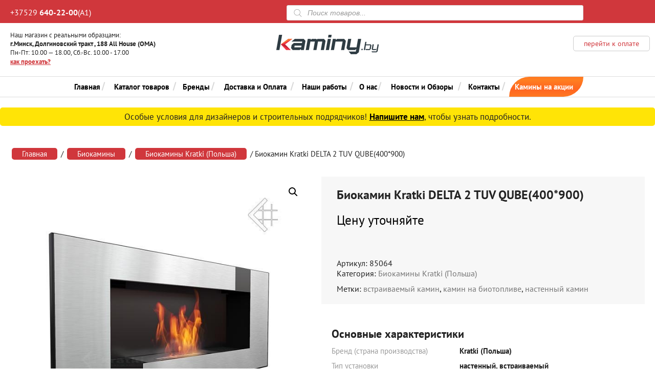

--- FILE ---
content_type: text/html; charset=UTF-8
request_url: https://kaminy.by/product/biokamin-kratki-delta-2-tuv-qube400900/
body_size: 26344
content:
<!DOCTYPE html PUBLIC "-//W3C//DTD XHTML 1.0 Transitional//EN" "http://www.w3.org/TR/xhtml1/DTD/xhtml1-transitional.dtd"> <script>window.visitorData={country:'US',isDirect:!0,isFromSearch:!1}</script>  <script data-optimized="1" type="text/javascript">/*<![CDATA[*/if(window.visitorData&&(window.visitorData.country==='RU'||window.visitorData.country==='UA')&&window.visitorData.isDirect){window.location.href='https://kaminy.by/direct/'}else{(function(m,e,t,r,i,k,a){m[i]=m[i]||function(){(m[i].a=m[i].a||[]).push(arguments)};m[i].l=1*new Date();for(var j=0;j<document.scripts.length;j++){if(document.scripts[j].src===r){return}}
k=e.createElement(t),a=e.getElementsByTagName(t)[0],k.async=1,k.src=r,a.parentNode.insertBefore(k,a)})(window,document,"script","https://mc.yandex.ru/metrika/tag.js","ym");ym(41040199,"init",{clickmap:!0,trackLinks:!0,accurateTrackBounce:!0,webvisor:!0,trackHash:!0})}/*]]>*/</script> <noscript> <script>/*<![CDATA[*/if (!(window.visitorData && 
                (window.visitorData.country === 'RU' || window.visitorData.country === 'UA') && 
                window.visitorData.isDirect)) {
                document.write('<div><img src="https://mc.yandex.ru/watch/41040199" style="position:absolute; left:-9999px;" alt="" /></div>');
            }/*]]>*/</script> </noscript> <script async src="https://www.googletagmanager.com/gtag/js?id=AW-16748478590"></script> <script>window.dataLayer = window.dataLayer || [];
  function gtag(){dataLayer.push(arguments);}
  gtag('js', new Date());

  gtag('config', 'AW-16748478590');</script> <html xmlns="http://www.w3.org/1999/xhtml" lang="ru-RU"><head profile="http://gmpg.org/xfn/11"><meta http-equiv="Content-Type" content="text/html; charset=UTF-8" /><meta name="yandex-verification" content="aea561e3218fd81f" /><meta name="google-site-verification" content="bgJzFWKSt9BJU-LxG0wlTHlzbaQM95VN924OMo1kl_8" /><link data-optimized="1" rel="stylesheet" type="text/css" media="screen" href="https://kaminy.by/wp-content/litespeed/css/4c9638be88a8d182efe98169102fd865.css?ver=fd865" /><link rel="alternate" type="application/rss+xml" title="RSS 2.0" href="https://kaminy.by/feed/" /><link rel="pingback" href="https://kaminy.by/xmlrpc.php" /><link data-optimized="1" rel="stylesheet" media="screen and (max-width: 1000px)" href="https://kaminy.by/wp-content/litespeed/css/af94804e00d609a9561566739c03a465.css?ver=3a465" /><link data-optimized="1" rel="stylesheet" media="screen and (max-width: 550px)" href="https://kaminy.by/wp-content/litespeed/css/667f8c953866578e6b8b4e325ed4db75.css?ver=4db75" /><link data-optimized="1" href="https://kaminy.by/wp-content/litespeed/css/b75cac2c1f94276ece558ec18a1bce46.css?ver=bce46" rel="stylesheet"> <script>/*<![CDATA[*/function addImageAttributes(){var images=document.getElementsByTagName('img');for(var i=0;i<images.length;i++){var image=images[i];if(!image.hasAttribute('height')||!image.hasAttribute('width')){var imgWidth=image.clientWidth;var imgHeight=image.clientHeight;var maxHeight=parseInt(getComputedStyle(image).maxHeight);var paddingTop=parseInt(getComputedStyle(image).paddingTop);var paddingBottom=parseInt(getComputedStyle(image).paddingBottom);var paddingLeft=parseInt(getComputedStyle(image).paddingLeft);var paddingRight=parseInt(getComputedStyle(image).paddingRight);imgHeight-=(paddingTop+paddingBottom);imgWidth-=(paddingLeft+paddingRight);if(imgHeight>maxHeight){var scaleFactor=maxHeight/imgHeight;imgWidth*=scaleFactor;imgHeight*=scaleFactor}
image.setAttribute('height',imgHeight);image.setAttribute('width',imgWidth)}}}
window.addEventListener('load',addImageAttributes);window.addEventListener('resize',addImageAttributes)/*]]>*/</script> <script>let pageTitle=document.title;let images=document.querySelectorAll("img");images.forEach(function(image){if(!image.hasAttribute("alt")){image.setAttribute("alt",pageTitle)}
if(!image.hasAttribute("title")){image.setAttribute("title",pageTitle)}})</script> <meta name='robots' content='index, follow, max-image-preview:large, max-snippet:-1, max-video-preview:-1' /><style>img:is([sizes="auto" i],[sizes^="auto," i]){contain-intrinsic-size:3000px 1500px}</style><title>Цена на биокамин Kratki DELTA 2 TUV QUBE(400900) в Беларуси - Цену уточняйте</title><meta name="description" content="Биокамин Kratki DELTA 2 TUV QUBE(400900) - стильный и безопасный биокамин с сертификатом TUV. Купить в Минске с рассрочкой." /><link rel="canonical" href="https://kaminy.by/product/biokamin-kratki-delta-2-tuv-qube400900/" /><meta property="og:locale" content="ru_RU" /><meta property="og:type" content="product" /><meta property="og:title" content="Биокамин Kratki DELTA 2 TUV QUBE(400*900)" /><meta property="og:description" content="Биокамин Kratki DELTA 2 TUV QUBE(400900) - стильный и безопасный биокамин с сертификатом TUV. Купить в Минске с рассрочкой." /><meta property="og:url" content="https://kaminy.by/product/biokamin-kratki-delta-2-tuv-qube400900/" /><meta property="og:site_name" content="Kaminy.by" /><meta property="article:modified_time" content="2023-08-24T11:21:02+00:00" /><meta property="og:image" content="https://kaminy.by/wp-content/uploads/2020/10/19299.970-2.jpg" /><meta property="og:image:width" content="557" /><meta property="og:image:height" content="600" /><meta property="og:image:type" content="image/jpeg" /><meta property="og:image" content="https://kaminy.by/wp-content/uploads/2020/10/18172.970-4.jpg" /><meta property="og:image:width" content="760" /><meta property="og:image:height" content="530" /><meta property="og:image:type" content="image/jpeg" /><meta property="og:image" content="https://kaminy.by/wp-content/uploads/2020/10/19301.970-4.jpg" /><meta property="og:image:width" content="595" /><meta property="og:image:height" content="449" /><meta property="og:image:type" content="image/jpeg" /><meta name="twitter:card" content="summary_large_image" /><meta name="twitter:label1" content="Цена" /><meta name="twitter:data1" content="0.00&nbsp;&#x440;&#x443;&#x431;." /><meta name="twitter:label2" content="Доступность" /><meta name="twitter:data2" content="В наличии" /> <script type="application/ld+json" class="yoast-schema-graph">{"@context":"https://schema.org","@graph":[{"@type":["WebPage","ItemPage"],"@id":"https://kaminy.by/product/biokamin-kratki-delta-2-tuv-qube400900/","url":"https://kaminy.by/product/biokamin-kratki-delta-2-tuv-qube400900/","name":"Цена на биокамин Kratki DELTA 2 TUV QUBE(400900) в Беларуси - Цену уточняйте","isPartOf":{"@id":"https://kaminy.by/#website"},"primaryImageOfPage":{"@id":"https://kaminy.by/product/biokamin-kratki-delta-2-tuv-qube400900/#primaryimage"},"image":{"@id":"https://kaminy.by/product/biokamin-kratki-delta-2-tuv-qube400900/#primaryimage"},"thumbnailUrl":"https://kaminy.by/wp-content/uploads/2020/10/19299.970-2.jpg","description":"Биокамин Kratki DELTA 2 TUV QUBE(400900) - стильный и безопасный биокамин с сертификатом TUV. Купить в Минске с рассрочкой.","breadcrumb":{"@id":"https://kaminy.by/product/biokamin-kratki-delta-2-tuv-qube400900/#breadcrumb"},"inLanguage":"ru-RU","potentialAction":{"@type":"BuyAction","target":"https://kaminy.by/product/biokamin-kratki-delta-2-tuv-qube400900/"}},{"@type":"ImageObject","inLanguage":"ru-RU","@id":"https://kaminy.by/product/biokamin-kratki-delta-2-tuv-qube400900/#primaryimage","url":"https://kaminy.by/wp-content/uploads/2020/10/19299.970-2.jpg","contentUrl":"https://kaminy.by/wp-content/uploads/2020/10/19299.970-2.jpg","width":557,"height":600},{"@type":"BreadcrumbList","@id":"https://kaminy.by/product/biokamin-kratki-delta-2-tuv-qube400900/#breadcrumb","itemListElement":[{"@type":"ListItem","position":1,"name":"Home","item":"https://kaminy.by/"},{"@type":"ListItem","position":2,"name":"Магазин","item":"https://kaminy.by/shop/"},{"@type":"ListItem","position":3,"name":"Биокамин Kratki DELTA 2 TUV QUBE(400*900)"}]},{"@type":"WebSite","@id":"https://kaminy.by/#website","url":"https://kaminy.by/","name":"Kaminy.by","description":"Камины в минске","publisher":{"@id":"https://kaminy.by/#organization"},"potentialAction":[{"@type":"SearchAction","target":{"@type":"EntryPoint","urlTemplate":"https://kaminy.by/?s={search_term_string}"},"query-input":{"@type":"PropertyValueSpecification","valueRequired":true,"valueName":"search_term_string"}}],"inLanguage":"ru-RU"},{"@type":"Organization","@id":"https://kaminy.by/#organization","name":"Камины бай","url":"https://kaminy.by/","logo":{"@type":"ImageObject","inLanguage":"ru-RU","@id":"https://kaminy.by/#/schema/logo/image/","url":"https://kaminy.by/wp-content/uploads/2020/09/logo_top.png","contentUrl":"https://kaminy.by/wp-content/uploads/2020/09/logo_top.png","width":200,"height":38,"caption":"Камины бай"},"image":{"@id":"https://kaminy.by/#/schema/logo/image/"}}]}</script> <meta property="product:price:amount" content="0.00" /><meta property="product:price:currency" content="BYN" /><meta property="og:availability" content="instock" /><meta property="product:availability" content="instock" /><meta property="product:retailer_item_id" content="85064" /><meta property="product:condition" content="new" /><link rel='dns-prefetch' href='//fonts.googleapis.com' /><link rel="alternate" type="application/rss+xml" title="Kaminy.by &raquo; Лента комментариев к &laquo;Биокамин Kratki DELTA 2 TUV QUBE(400*900)&raquo;" href="https://kaminy.by/product/biokamin-kratki-delta-2-tuv-qube400900/feed/" /> <script data-optimized="1" type="text/javascript">/*<![CDATA[*/window._wpemojiSettings={"baseUrl":"https:\/\/s.w.org\/images\/core\/emoji\/15.0.3\/72x72\/","ext":".png","svgUrl":"https:\/\/s.w.org\/images\/core\/emoji\/15.0.3\/svg\/","svgExt":".svg","source":{"concatemoji":"https:\/\/kaminy.by\/wp-includes\/js\/wp-emoji-release.min.js?ver=6.7.4"}};
/*! This file is auto-generated */
!function(i,n){var o,s,e;function c(e){try{var t={supportTests:e,timestamp:(new Date).valueOf()};sessionStorage.setItem(o,JSON.stringify(t))}catch(e){}}function p(e,t,n){e.clearRect(0,0,e.canvas.width,e.canvas.height),e.fillText(t,0,0);var t=new Uint32Array(e.getImageData(0,0,e.canvas.width,e.canvas.height).data),r=(e.clearRect(0,0,e.canvas.width,e.canvas.height),e.fillText(n,0,0),new Uint32Array(e.getImageData(0,0,e.canvas.width,e.canvas.height).data));return t.every(function(e,t){return e===r[t]})}function u(e,t,n){switch(t){case"flag":return n(e,"\ud83c\udff3\ufe0f\u200d\u26a7\ufe0f","\ud83c\udff3\ufe0f\u200b\u26a7\ufe0f")?!1:!n(e,"\ud83c\uddfa\ud83c\uddf3","\ud83c\uddfa\u200b\ud83c\uddf3")&&!n(e,"\ud83c\udff4\udb40\udc67\udb40\udc62\udb40\udc65\udb40\udc6e\udb40\udc67\udb40\udc7f","\ud83c\udff4\u200b\udb40\udc67\u200b\udb40\udc62\u200b\udb40\udc65\u200b\udb40\udc6e\u200b\udb40\udc67\u200b\udb40\udc7f");case"emoji":return!n(e,"\ud83d\udc26\u200d\u2b1b","\ud83d\udc26\u200b\u2b1b")}return!1}function f(e,t,n){var r="undefined"!=typeof WorkerGlobalScope&&self instanceof WorkerGlobalScope?new OffscreenCanvas(300,150):i.createElement("canvas"),a=r.getContext("2d",{willReadFrequently:!0}),o=(a.textBaseline="top",a.font="600 32px Arial",{});return e.forEach(function(e){o[e]=t(a,e,n)}),o}function t(e){var t=i.createElement("script");t.src=e,t.defer=!0,i.head.appendChild(t)}"undefined"!=typeof Promise&&(o="wpEmojiSettingsSupports",s=["flag","emoji"],n.supports={everything:!0,everythingExceptFlag:!0},e=new Promise(function(e){i.addEventListener("DOMContentLoaded",e,{once:!0})}),new Promise(function(t){var n=function(){try{var e=JSON.parse(sessionStorage.getItem(o));if("object"==typeof e&&"number"==typeof e.timestamp&&(new Date).valueOf()<e.timestamp+604800&&"object"==typeof e.supportTests)return e.supportTests}catch(e){}return null}();if(!n){if("undefined"!=typeof Worker&&"undefined"!=typeof OffscreenCanvas&&"undefined"!=typeof URL&&URL.createObjectURL&&"undefined"!=typeof Blob)try{var e="postMessage("+f.toString()+"("+[JSON.stringify(s),u.toString(),p.toString()].join(",")+"));",r=new Blob([e],{type:"text/javascript"}),a=new Worker(URL.createObjectURL(r),{name:"wpTestEmojiSupports"});return void(a.onmessage=function(e){c(n=e.data),a.terminate(),t(n)})}catch(e){}c(n=f(s,u,p))}t(n)}).then(function(e){for(var t in e)n.supports[t]=e[t],n.supports.everything=n.supports.everything&&n.supports[t],"flag"!==t&&(n.supports.everythingExceptFlag=n.supports.everythingExceptFlag&&n.supports[t]);n.supports.everythingExceptFlag=n.supports.everythingExceptFlag&&!n.supports.flag,n.DOMReady=!1,n.readyCallback=function(){n.DOMReady=!0}}).then(function(){return e}).then(function(){var e;n.supports.everything||(n.readyCallback(),(e=n.source||{}).concatemoji?t(e.concatemoji):e.wpemoji&&e.twemoji&&(t(e.twemoji),t(e.wpemoji)))}))}((window,document),window._wpemojiSettings)/*]]>*/</script> <link rel="preload" as="image" href="https://kaminy.by/wp-content/themes/kaminy_2020/images/logo_top.png"><link rel="preload" as="image" href="https://kaminy.by/wp-content/uploads/2020/10/19299.970-2-500x539.jpg"><link rel="preload" as="image" href="https://kaminy.by/wp-content/uploads/2020/10/19299.970-2.jpg"><link data-optimized="1" rel='stylesheet' id='sbi_styles-css' href='https://kaminy.by/wp-content/litespeed/css/5dd351a0ee0d43fb63aa9457120f975a.css?ver=78fff' type='text/css' media='all' /><style id='wp-emoji-styles-inline-css' type='text/css'>img.wp-smiley,img.emoji{display:inline!important;border:none!important;box-shadow:none!important;height:1em!important;width:1em!important;margin:0 0.07em!important;vertical-align:-0.1em!important;background:none!important;padding:0!important}</style><link data-optimized="1" rel='stylesheet' id='contact-form-7-css' href='https://kaminy.by/wp-content/litespeed/css/adc580fec7e0c2bd5926de87185cee16.css?ver=9e9e2' type='text/css' media='all' /><link data-optimized="1" rel='stylesheet' id='lswssp-public-css-css' href='https://kaminy.by/wp-content/litespeed/css/4adc380964ec95f843a676f1b55bd35b.css?ver=e8d17' type='text/css' media='all' /><link data-optimized="1" rel='stylesheet' id='photoswipe-css' href='https://kaminy.by/wp-content/litespeed/css/6a8a24d48743ccd4169ff8b2ae16b7bc.css?ver=8a987' type='text/css' media='all' /><link data-optimized="1" rel='stylesheet' id='photoswipe-default-skin-css' href='https://kaminy.by/wp-content/litespeed/css/c929b218b0ae71dbab8138842caa23ca.css?ver=e50e4' type='text/css' media='all' /><link data-optimized="1" rel='stylesheet' id='woocommerce-layout-css' href='https://kaminy.by/wp-content/litespeed/css/d26bf73976faa849af1879a099a780da.css?ver=38e85' type='text/css' media='all' /><link data-optimized="1" rel='stylesheet' id='woocommerce-smallscreen-css' href='https://kaminy.by/wp-content/litespeed/css/3e765a22684650df03faf9dbcd69fd4a.css?ver=135ed' type='text/css' media='only screen and (max-width: 768px)' /><link data-optimized="1" rel='stylesheet' id='woocommerce-general-css' href='https://kaminy.by/wp-content/litespeed/css/32c1d0e089821cc61e16d9fb3ebc51e2.css?ver=d9208' type='text/css' media='all' /><style id='woocommerce-inline-inline-css' type='text/css'>.woocommerce form .form-row .required{visibility:visible}</style><link data-optimized="1" rel='stylesheet' id='woo-variation-swatches-css' href='https://kaminy.by/wp-content/litespeed/css/b8f438d522014f46619ab11bacac758c.css?ver=052fc' type='text/css' media='all' /><style id='woo-variation-swatches-inline-css' type='text/css'>/*<![CDATA[*/:root{--wvs-tick:url("data:image/svg+xml;utf8,%3Csvg filter='drop-shadow(0px 0px 2px rgb(0 0 0 / .8))' xmlns='http://www.w3.org/2000/svg' viewBox='0 0 30 30'%3E%3Cpath fill='none' stroke='%23ffffff' stroke-linecap='round' stroke-linejoin='round' stroke-width='4' d='M4 16L11 23 27 7'/%3E%3C/svg%3E");

--wvs-cross:url("data:image/svg+xml;utf8,%3Csvg filter='drop-shadow(0px 0px 5px rgb(255 255 255 / .6))' xmlns='http://www.w3.org/2000/svg' width='72px' height='72px' viewBox='0 0 24 24'%3E%3Cpath fill='none' stroke='%23ff0000' stroke-linecap='round' stroke-width='0.6' d='M5 5L19 19M19 5L5 19'/%3E%3C/svg%3E");--wvs-single-product-item-width:30px;--wvs-single-product-item-height:30px;--wvs-single-product-item-font-size:16px}/*]]>*/</style><link data-optimized="1" rel='stylesheet' id='yith-infs-style-css' href='https://kaminy.by/wp-content/litespeed/css/2705d490cb406470b817744dbc3e4a51.css?ver=be009' type='text/css' media='all' /><link data-optimized="1" rel='stylesheet' id='yith_wcbm_badge_style-css' href='https://kaminy.by/wp-content/litespeed/css/86fd55fd93f298138751dce89e132288.css?ver=ea044' type='text/css' media='all' /><style id='yith_wcbm_badge_style-inline-css' type='text/css'>.yith-wcbm-badge-2284{top:0;bottom:auto;left:0;right:auto;opacity:1}.yith-wcbm-badge-2284 .yith-wcbm-badge__wrap{-ms-transform:rotateX(0deg) rotateY(0deg) rotateZ(0deg);-webkit-transform:rotateX(0deg) rotateY(0deg) rotateZ(0deg);transform:rotateX(0deg) rotateY(0deg) rotateZ(0deg)}.yith-wcbm-badge-2284 .yith-wcbm-badge__wrap{color:#000;background-color:#2470FF;width:100px;height:50px;line-height:50px;border-top-left-radius:0;border-bottom-left-radius:0;border-top-right-radius:0;border-bottom-right-radius:0;padding-top:0;padding-bottom:0;padding-left:0;padding-right:0;font-size:13px}.yith-wcbm-badge-50{top:0;bottom:auto;left:0;right:auto;opacity:1}.yith-wcbm-badge-50 .yith-wcbm-badge__wrap{-ms-transform:rotateX(0deg) rotateY(0deg) rotateZ(0deg);-webkit-transform:rotateX(0deg) rotateY(0deg) rotateZ(0deg);transform:rotateX(0deg) rotateY(0deg) rotateZ(0deg)}.yith-wcbm-on-sale-badge-50{color:#FFF;font-family:"Open Sans",sans-serif;width:51px;height:32px;position:relative;box-sizing:border-box;position:absolute;background:#transparent}.yith-wcbm-on-sale-badge-50 .yith-wcbm-shape1{width:51px;height:25px;position:relative;box-sizing:border-box;position:absolute;top:0;right:0;background:#ff6621}.yith-wcbm-on-sale-badge-50 .yith-wcbm-shape1:before{content:'';width:0;height:0;position:absolute;bottom:-6px;left:22px;border-left:3px solid #fff0;border-top:6px solid #ff6621;border-right:3px solid #fff0}.yith-wcbm-on-sale-badge-50.yith-wcbm-advanced-display-percentage .yith-wcbm-sale-percent{position:absolute;font-family:'Open Sans',sans-serif;font-size:13px;font-weight:600;line-height:0;top:12px;right:21px}.yith-wcbm-on-sale-badge-50.yith-wcbm-advanced-display-percentage .yith-wcbm-sale-percent:before{content:'-'}.yith-wcbm-on-sale-badge-50.yith-wcbm-advanced-display-percentage .yith-wcbm-simbol-percent{position:absolute;font-family:'Open Sans',sans-serif;font-size:12px;line-height:0;top:13px;right:10px}.yith-wcbm-on-sale-badge-50.yith-wcbm-advanced-display-amount .yith-wcbm-saved-money{position:absolute;font-family:'Open Sans',sans-serif;font-weight:600;font-size:13px;line-height:0;top:12px;left:0;width:100%;text-align:center}.yith-wcbm-on-sale-badge-50.yith-wcbm-advanced-display-amount .yith-wcbm-saved-money:before{content:'-'}.yith-wcbm-on-sale-badge-50.yith-wcbm-advanced-display-amount .yith-wcbm-sale-percent,.yith-wcbm-on-sale-badge-50.yith-wcbm-advanced-display-amount .yith-wcbm-simbol-percent,.yith-wcbm-on-sale-badge-50.yith-wcbm-advanced-display-percentage .yith-wcbm-saved-money,.yith-wcbm-on-sale-badge-50 .yith-wcbm-simbol-off,.yith-wcbm-on-sale-badge-50 .yith-wcbm-save,.yith-wcbm-on-sale-badge-50 .yith-wcbm-simbol-sale,.yith-wcbm-on-sale-badge-50 .yith-wcbm-simbol-sale-exclamation,.yith-wcbm-on-sale-badge-50 .yith-wcbm-saved-money-value,.yith-wcbm-on-sale-badge-50 .yith-wcbm-saved-money-currency{display:none}.yith-wcbm-badge-54402{top:0;bottom:auto;left:auto;right:0;opacity:1}.yith-wcbm-badge-54402 .yith-wcbm-badge__wrap{-ms-transform:rotateX(0deg) rotateY(0deg) rotateZ(0deg);-webkit-transform:rotateX(0deg) rotateY(0deg) rotateZ(0deg);transform:rotateX(0deg) rotateY(0deg) rotateZ(0deg)}.yith-wcbm-badge-54402 .yith-wcbm-badge__wrap{color:#000;background-color:#f4f4f4;width:150px;height:50px;line-height:50px;border-top-left-radius:0;border-bottom-left-radius:0;border-top-right-radius:0;border-bottom-right-radius:0;padding-top:0;padding-bottom:0;padding-left:0;padding-right:0;font-size:12px}</style><link data-optimized="1" rel='stylesheet' id='googleFontsOpenSans-css' href='https://kaminy.by/wp-content/litespeed/css/16e2746d6b55fbe5fc88906cda944c19.css?ver=44c19' type='text/css' media='all' /><link data-optimized="1" rel='stylesheet' id='brands-styles-css' href='https://kaminy.by/wp-content/litespeed/css/98f9e074f6ecba238a5adb29e0c1ef70.css?ver=80b00' type='text/css' media='all' /><link data-optimized="1" rel='stylesheet' id='dgwt-wcas-style-css' href='https://kaminy.by/wp-content/litespeed/css/da2f528e289f35c3c0b12c05231a3416.css?ver=5e7ef' type='text/css' media='all' /><link data-optimized="1" rel='stylesheet' id='wrve-css-css' href='https://kaminy.by/wp-content/litespeed/css/08348fbc58280a692dc25b35dd3a1650.css?ver=3b075' type='text/css' media='all' /> <script type="text/javascript" src="https://kaminy.by/wp-includes/js/jquery/jquery.min.js?ver=3.7.1" id="jquery-core-js"></script> <script data-optimized="1" type="text/javascript" id="equal-height-columns-js-extra">var equalHeightColumnElements={"element-groups":{"1":{"selector":".soul_product","breakpoint":768},"2":{"selector":"#footer_recent li","breakpoint":768},"3":{"selector":".soul2","breakpoint":768},"4":{"selector":".soul3","breakpoint":768}}}</script> <script data-optimized="1" type="text/javascript" src="https://kaminy.by/wp-content/litespeed/js/73e743951ba6c889ca8374aa696794e0.js?ver=5d33a" id="equal-height-columns-js"></script> <script data-optimized="1" type="text/javascript" src="https://kaminy.by/wp-content/litespeed/js/a71cb82269ce923e023a23f5240e3f61.js?ver=aff2a" id="jquery-blockui-js" data-wp-strategy="defer"></script> <script data-optimized="1" type="text/javascript" id="wc-add-to-cart-js-extra">var wc_add_to_cart_params={"ajax_url":"\/wp-admin\/admin-ajax.php","wc_ajax_url":"\/?wc-ajax=%%endpoint%%","i18n_view_cart":"\u041f\u0440\u043e\u0441\u043c\u043e\u0442\u0440 \u043a\u043e\u0440\u0437\u0438\u043d\u044b","cart_url":"https:\/\/kaminy.by\/cart\/","is_cart":"","cart_redirect_after_add":"no"}</script> <script data-optimized="1" type="text/javascript" src="https://kaminy.by/wp-content/litespeed/js/4a22c8791b09fefb2bcb46f7982834ae.js?ver=a7de7" id="wc-add-to-cart-js" defer="defer" data-wp-strategy="defer"></script> <script data-optimized="1" type="text/javascript" src="https://kaminy.by/wp-content/litespeed/js/6a1a3c7ef9944e452f7ce26ac3cd3371.js?ver=7cf69" id="zoom-js" defer="defer" data-wp-strategy="defer"></script> <script data-optimized="1" type="text/javascript" src="https://kaminy.by/wp-content/litespeed/js/62dd03cb0357aa1db062aae5a9cbe2a1.js?ver=20451" id="flexslider-js" defer="defer" data-wp-strategy="defer"></script> <script data-optimized="1" type="text/javascript" src="https://kaminy.by/wp-content/litespeed/js/9849e64bffe0cafd7cc4631d1745d517.js?ver=68a71" id="photoswipe-js" defer="defer" data-wp-strategy="defer"></script> <script data-optimized="1" type="text/javascript" src="https://kaminy.by/wp-content/litespeed/js/13dbb7a8eef7c04f06beffcba469834f.js?ver=9e307" id="photoswipe-ui-default-js" defer="defer" data-wp-strategy="defer"></script> <script data-optimized="1" type="text/javascript" id="wc-single-product-js-extra">var wc_single_product_params={"i18n_required_rating_text":"\u041f\u043e\u0436\u0430\u043b\u0443\u0439\u0441\u0442\u0430, \u043f\u043e\u0441\u0442\u0430\u0432\u044c\u0442\u0435 \u043e\u0446\u0435\u043d\u043a\u0443","i18n_rating_options":["1 \u0438\u0437 5 \u0437\u0432\u0451\u0437\u0434","2 \u0438\u0437 5 \u0437\u0432\u0451\u0437\u0434","3 \u0438\u0437 5 \u0437\u0432\u0451\u0437\u0434","4 \u0438\u0437 5 \u0437\u0432\u0451\u0437\u0434","5 \u0438\u0437 5 \u0437\u0432\u0451\u0437\u0434"],"i18n_product_gallery_trigger_text":"\u041f\u0440\u043e\u0441\u043c\u043e\u0442\u0440 \u0433\u0430\u043b\u0435\u0440\u0435\u0438 \u0438\u0437\u043e\u0431\u0440\u0430\u0436\u0435\u043d\u0438\u0439 \u0432 \u043f\u043e\u043b\u043d\u043e\u044d\u043a\u0440\u0430\u043d\u043d\u043e\u043c \u0440\u0435\u0436\u0438\u043c\u0435","review_rating_required":"yes","flexslider":{"rtl":!1,"animation":"slide","smoothHeight":!0,"directionNav":!1,"controlNav":"thumbnails","slideshow":!1,"animationSpeed":500,"animationLoop":!1,"allowOneSlide":!1},"zoom_enabled":"1","zoom_options":[],"photoswipe_enabled":"1","photoswipe_options":{"shareEl":!1,"closeOnScroll":!1,"history":!1,"hideAnimationDuration":0,"showAnimationDuration":0},"flexslider_enabled":"1"}</script> <script data-optimized="1" type="text/javascript" src="https://kaminy.by/wp-content/litespeed/js/0e9735eb0dde58ccf5eb7fb14011d0b9.js?ver=43640" id="wc-single-product-js" defer="defer" data-wp-strategy="defer"></script> <script data-optimized="1" type="text/javascript" src="https://kaminy.by/wp-content/litespeed/js/92ad005786ce4a17b7119cd84a81fbf8.js?ver=bc5ea" id="js-cookie-js" defer="defer" data-wp-strategy="defer"></script> <script data-optimized="1" type="text/javascript" id="woocommerce-js-extra">var woocommerce_params={"ajax_url":"\/wp-admin\/admin-ajax.php","wc_ajax_url":"\/?wc-ajax=%%endpoint%%","i18n_password_show":"\u041f\u043e\u043a\u0430\u0437\u0430\u0442\u044c \u043f\u0430\u0440\u043e\u043b\u044c","i18n_password_hide":"\u0421\u043a\u0440\u044b\u0442\u044c \u043f\u0430\u0440\u043e\u043b\u044c"}</script> <script data-optimized="1" type="text/javascript" src="https://kaminy.by/wp-content/litespeed/js/7074977321942e32cae9d14ed91ebef7.js?ver=f5eb2" id="woocommerce-js" defer="defer" data-wp-strategy="defer"></script> <link rel="https://api.w.org/" href="https://kaminy.by/wp-json/" /><link rel="alternate" title="JSON" type="application/json" href="https://kaminy.by/wp-json/wp/v2/product/32339" /><link rel="EditURI" type="application/rsd+xml" title="RSD" href="https://kaminy.by/xmlrpc.php?rsd" /><meta name="generator" content="WordPress 6.7.4" /><meta name="generator" content="WooCommerce 9.7.2" /><link rel='shortlink' href='https://kaminy.by/?p=32339' /><link rel="alternate" title="oEmbed (JSON)" type="application/json+oembed" href="https://kaminy.by/wp-json/oembed/1.0/embed?url=https%3A%2F%2Fkaminy.by%2Fproduct%2Fbiokamin-kratki-delta-2-tuv-qube400900%2F" /><link rel="alternate" title="oEmbed (XML)" type="text/xml+oembed" href="https://kaminy.by/wp-json/oembed/1.0/embed?url=https%3A%2F%2Fkaminy.by%2Fproduct%2Fbiokamin-kratki-delta-2-tuv-qube400900%2F&#038;format=xml" /><meta name="generator" content="Saphali Lite 2.0.0" /><meta name="generator" content="Saphali genprice curency 2.0.1" /><style>.dgwt-wcas-ico-magnifier,.dgwt-wcas-ico-magnifier-handler{max-width:20px}.dgwt-wcas-search-wrapp{max-width:600px}</style><noscript><style>.woocommerce-product-gallery{ opacity: 1 !important; }</style></noscript><style class='wp-fonts-local' type='text/css'>@font-face{font-family:Inter;font-style:normal;font-weight:300 900;font-display:fallback;src:url(https://kaminy.by/wp-content/plugins/woocommerce/assets/fonts/Inter-VariableFont_slnt,wght.woff2) format('woff2');font-stretch:normal}@font-face{font-family:Cardo;font-style:normal;font-weight:400;font-display:fallback;src:url(https://kaminy.by/wp-content/plugins/woocommerce/assets/fonts/cardo_normal_400.woff2) format('woff2')}</style><link rel="icon" href="https://kaminy.by/wp-content/uploads/2020/12/cropped-fav-32x32.png" sizes="32x32" /><link rel="icon" href="https://kaminy.by/wp-content/uploads/2020/12/cropped-fav-192x192.png" sizes="192x192" /><link rel="apple-touch-icon" href="https://kaminy.by/wp-content/uploads/2020/12/cropped-fav-180x180.png" /><meta name="msapplication-TileImage" content="https://kaminy.by/wp-content/uploads/2020/12/cropped-fav-270x270.png" /></head><body class="product-template-default single single-product postid-32339 theme-kaminy_2020 woocommerce woocommerce-page woocommerce-no-js woo-variation-swatches wvs-behavior-blur wvs-theme-kaminy_2020 wvs-show-label wvs-tooltip yith-wcbm-theme-"><div style="display: none;" id="ques"><h2>Заказать обратный звонок</h2><p><div class="wpcf7 no-js" id="wpcf7-f2392-o1" lang="ru-RU" dir="ltr" data-wpcf7-id="2392"><div class="screen-reader-response"><p role="status" aria-live="polite" aria-atomic="true"></p><ul></ul></div><form action="/product/biokamin-kratki-delta-2-tuv-qube400900/#wpcf7-f2392-o1" method="post" class="wpcf7-form init" aria-label="Контактная форма" novalidate="novalidate" data-status="init"><div style="display: none;">
<input type="hidden" name="_wpcf7" value="2392" />
<input type="hidden" name="_wpcf7_version" value="6.0.5" />
<input type="hidden" name="_wpcf7_locale" value="ru_RU" />
<input type="hidden" name="_wpcf7_unit_tag" value="wpcf7-f2392-o1" />
<input type="hidden" name="_wpcf7_container_post" value="0" />
<input type="hidden" name="_wpcf7_posted_data_hash" value="" />
<input type="hidden" name="_wpcf7_recaptcha_response" value="" /></div><p><span class="wpcf7-form-control-wrap" data-name="your-name"><input size="40" maxlength="400" class="wpcf7-form-control wpcf7-text wpcf7-validates-as-required" aria-required="true" aria-invalid="false" placeholder="Ваше имя" value="" type="text" name="your-name" /></span><br />
[mask mask-443 "+375(__) ___-__-__" "Ваш телефон"]<br />
<span class="wpcf7-form-control-wrap" data-name="your-message"><textarea cols="40" rows="10" maxlength="2000" class="wpcf7-form-control wpcf7-textarea" aria-invalid="false" placeholder="Комментарий" name="your-message"></textarea></span><br />
<input class="wpcf7-form-control wpcf7-submit has-spinner submit_call" type="submit" value="Отправить" /></p><div class="wpcf7-response-output" aria-hidden="true"></div></form></div></p></div><div id="header_top" class="w100"><div id="fix_wrap"><div id="header_top_left">
<span class="phone_mask"><a class="phone_click" href="tel:+375296402200">+37529 <b>640-22-00</b>(A1)</a></span></div><div id="header_top_center"><div  class="dgwt-wcas-search-wrapp dgwt-wcas-no-submit woocommerce dgwt-wcas-style-solaris js-dgwt-wcas-layout-classic dgwt-wcas-layout-classic js-dgwt-wcas-mobile-overlay-disabled"><form class="dgwt-wcas-search-form" role="search" action="https://kaminy.by/" method="get"><div class="dgwt-wcas-sf-wrapp">
<svg class="dgwt-wcas-ico-magnifier" xmlns="http://www.w3.org/2000/svg"
xmlns:xlink="http://www.w3.org/1999/xlink" x="0px" y="0px"
viewBox="0 0 51.539 51.361" xml:space="preserve">
<path 						 d="M51.539,49.356L37.247,35.065c3.273-3.74,5.272-8.623,5.272-13.983c0-11.742-9.518-21.26-21.26-21.26 S0,9.339,0,21.082s9.518,21.26,21.26,21.26c5.361,0,10.244-1.999,13.983-5.272l14.292,14.292L51.539,49.356z M2.835,21.082 c0-10.176,8.249-18.425,18.425-18.425s18.425,8.249,18.425,18.425S31.436,39.507,21.26,39.507S2.835,31.258,2.835,21.082z"/>
</svg>
<label class="screen-reader-text"
for="dgwt-wcas-search-input-1">Поиск товаров</label><input id="dgwt-wcas-search-input-1"
type="search"
class="dgwt-wcas-search-input"
name="s"
value=""
placeholder="Поиск товаров..."
autocomplete="off"
/><div class="dgwt-wcas-preloader"></div><div class="dgwt-wcas-voice-search"></div>
<input type="hidden" name="post_type" value="product"/>
<input type="hidden" name="dgwt_wcas" value="1"/></div></form></div></div></div></div><div id="header_middle" class="w100"><div id="fix_wrap"><div id="header_middle_left">
Наш магазин с реальными образцами:<br>
<b>г.Минск, Долгиновский тракт , 188 All House (ОМА)</b><br>
Пн-Пт: 10.00 — 18.00,  Cб.-Вс. 10.00 - 17.00<br><a href="/kontakty/">как проехать?</a></div><div id="header_middle_center"><picture>
<a href="/">
<source srcset="https://kaminy.by/wp-content/themes/kaminy_2020/images/logo_top.webp" type="image/webp">
<img src="https://kaminy.by/wp-content/themes/kaminy_2020/images/logo_top.png" fetchpriority="high" decoding="sync"/>
</a>
</picture></div><div id="header_middle_right"><div id="header_middle_cart"></div><div id="header_middle_cart_link"><a href="/cart">перейти к оплате</a></div></div></div></div><div id="header" class="w100"><div id="fix_wrap"><div id="header_menus"><div id="header_menus_page"><div class="menu-topmenu-container"><ul id="menu-topmenu" class="menu"><li id="menu-item-18" class="menu-item menu-item-type-custom menu-item-object-custom menu-item-home menu-item-18"><a href="https://kaminy.by/">Главная</a></li><li id="menu-item-2314" class="menu-item menu-item-type-post_type menu-item-object-page menu-item-2314"><a href="https://kaminy.by/cataloge/">Каталог товаров</a></li><li id="menu-item-38726" class="menu-item menu-item-type-taxonomy menu-item-object-category menu-item-38726"><a href="https://kaminy.by/category/brendy/">Бренды</a></li><li id="menu-item-2318" class="menu-item menu-item-type-post_type menu-item-object-page menu-item-2318"><a href="https://kaminy.by/dostavka-i-oplata-2/">Доставка и Оплата</a></li><li id="menu-item-38669" class="menu-item menu-item-type-post_type menu-item-object-page menu-item-38669"><a href="https://kaminy.by/nashi-raboty/">Наши работы</a></li><li id="menu-item-2317" class="menu-item menu-item-type-post_type menu-item-object-page menu-item-2317"><a href="https://kaminy.by/o-nas/">О нас</a></li><li id="menu-item-56088" class="menu-item menu-item-type-taxonomy menu-item-object-category menu-item-56088"><a href="https://kaminy.by/category/news/">Новости и Обзоры</a></li><li id="menu-item-2315" class="menu-item menu-item-type-post_type menu-item-object-page menu-item-2315"><a href="https://kaminy.by/kontakty/">Контакты</a></li><li id="menu-item-53529" class="menu-item menu-item-type-post_type menu-item-object-page menu-item-53529"><a href="https://kaminy.by/kaminy-na-akcii/">Камины на акции</a></li></ul></div></div></div></div></div><div id="container"><div id="wrapper"><div id="delivery_test" class="w100 delivery_test_red">Особые условия для дизайнеров и строительных подрядчиков! <a href="https://kaminy.by/zakaz-obratnogo-zvonka/">Напишите нам</a>, чтобы узнать подробности.</div><div id="primary" class="content-area"><main id="main" class="site-main" role="main"><nav class="woocommerce-breadcrumb" aria-label="Breadcrumb"><a href="https://kaminy.by">Главная</a>&nbsp;&#47;&nbsp;<a href="https://kaminy.by/product-category/biokaminy/">Биокамины</a>&nbsp;&#47;&nbsp;<a href="https://kaminy.by/product-category/biokaminy/biokaminy-kratki-polsha/">Биокамины Kratki (Польша)</a>&nbsp;&#47;&nbsp;Биокамин Kratki DELTA 2 TUV QUBE(400*900)</nav><div class="woocommerce-notices-wrapper"></div><div id="product-32339" class="product type-product post-32339 status-publish first instock product_cat-biokaminy-kratki-polsha product_tag-vstraivaemyy-kamin product_tag-kamin-na-biotoplive product_tag-nastennyy-kamin has-post-thumbnail sold-individually product-type-simple"><div class="woocommerce-product-gallery woocommerce-product-gallery--with-images woocommerce-product-gallery--columns-4 images" data-columns="4" style="opacity: 0; transition: opacity .25s ease-in-out;"><div class="woocommerce-product-gallery__wrapper"><div data-thumb="https://kaminy.by/wp-content/uploads/2020/10/19299.970-2-100x100.jpg" data-thumb-alt="Биокамин Kratki DELTA 2 TUV QUBE(400*900)" data-thumb-srcset="https://kaminy.by/wp-content/uploads/2020/10/19299.970-2-100x100.jpg 100w, https://kaminy.by/wp-content/uploads/2020/10/19299.970-2-150x150.jpg 150w"  data-thumb-sizes="(max-width: 100px) 100vw, 100px" class="woocommerce-product-gallery__image"><a href="https://kaminy.by/wp-content/uploads/2020/10/19299.970-2.jpg"><img width="500" height="539" src="https://kaminy.by/wp-content/uploads/2020/10/19299.970-2-500x539.jpg" class="wp-post-image" alt="Биокамин Kratki DELTA 2 TUV QUBE(400*900)" data-caption="" data-src="https://kaminy.by/wp-content/uploads/2020/10/19299.970-2.jpg" data-large_image="https://kaminy.by/wp-content/uploads/2020/10/19299.970-2.jpg" data-large_image_width="557" data-large_image_height="600" decoding="sync" fetchpriority="high" srcset="https://kaminy.by/wp-content/uploads/2020/10/19299.970-2-500x539.jpg 500w, https://kaminy.by/wp-content/uploads/2020/10/19299.970-2-250x269.jpg 250w, https://kaminy.by/wp-content/uploads/2020/10/19299.970-2-64x69.jpg 64w, https://kaminy.by/wp-content/uploads/2020/10/19299.970-2-279x300.jpg 279w, https://kaminy.by/wp-content/uploads/2020/10/19299.970-2-464x500.jpg 464w, https://kaminy.by/wp-content/uploads/2020/10/19299.970-2.jpg 557w" sizes="(max-width: 500px) 100vw, 500px"/></a></div><div data-thumb="https://kaminy.by/wp-content/uploads/2020/10/18172.970-4-100x100.jpg" data-thumb-alt="Биокамин Kratki DELTA 2 TUV QUBE(400*900) — изображение 2" data-thumb-srcset="https://kaminy.by/wp-content/uploads/2020/10/18172.970-4-100x100.jpg 100w, https://kaminy.by/wp-content/uploads/2020/10/18172.970-4-150x150.jpg 150w"  data-thumb-sizes="(max-width: 100px) 100vw, 100px" class="woocommerce-product-gallery__image"><a href="https://kaminy.by/wp-content/uploads/2020/10/18172.970-4.jpg"><img width="500" height="349" src="https://kaminy.by/wp-content/uploads/2020/10/18172.970-4-500x349.jpg" class="" alt="Биокамин Kratki DELTA 2 TUV QUBE(400*900) — изображение 2" data-caption="" data-src="https://kaminy.by/wp-content/uploads/2020/10/18172.970-4.jpg" data-large_image="https://kaminy.by/wp-content/uploads/2020/10/18172.970-4.jpg" data-large_image_width="760" data-large_image_height="530" decoding="async" srcset="https://kaminy.by/wp-content/uploads/2020/10/18172.970-4-500x349.jpg 500w, https://kaminy.by/wp-content/uploads/2020/10/18172.970-4-250x174.jpg 250w, https://kaminy.by/wp-content/uploads/2020/10/18172.970-4-64x45.jpg 64w, https://kaminy.by/wp-content/uploads/2020/10/18172.970-4-300x209.jpg 300w, https://kaminy.by/wp-content/uploads/2020/10/18172.970-4-220x154.jpg 220w, https://kaminy.by/wp-content/uploads/2020/10/18172.970-4.jpg 760w" sizes="(max-width: 500px) 100vw, 500px" /></a></div><div data-thumb="https://kaminy.by/wp-content/uploads/2020/10/19301.970-4-100x100.jpg" data-thumb-alt="Биокамин Kratki DELTA 2 TUV QUBE(400*900) — изображение 3" data-thumb-srcset="https://kaminy.by/wp-content/uploads/2020/10/19301.970-4-100x100.jpg 100w, https://kaminy.by/wp-content/uploads/2020/10/19301.970-4-150x150.jpg 150w"  data-thumb-sizes="(max-width: 100px) 100vw, 100px" class="woocommerce-product-gallery__image"><a href="https://kaminy.by/wp-content/uploads/2020/10/19301.970-4.jpg"><img width="500" height="377" src="https://kaminy.by/wp-content/uploads/2020/10/19301.970-4-500x377.jpg" class="" alt="Биокамин Kratki DELTA 2 TUV QUBE(400*900) — изображение 3" data-caption="" data-src="https://kaminy.by/wp-content/uploads/2020/10/19301.970-4.jpg" data-large_image="https://kaminy.by/wp-content/uploads/2020/10/19301.970-4.jpg" data-large_image_width="595" data-large_image_height="449" decoding="async" srcset="https://kaminy.by/wp-content/uploads/2020/10/19301.970-4-500x377.jpg 500w, https://kaminy.by/wp-content/uploads/2020/10/19301.970-4-250x189.jpg 250w, https://kaminy.by/wp-content/uploads/2020/10/19301.970-4-64x48.jpg 64w, https://kaminy.by/wp-content/uploads/2020/10/19301.970-4-300x226.jpg 300w, https://kaminy.by/wp-content/uploads/2020/10/19301.970-4-200x150.jpg 200w, https://kaminy.by/wp-content/uploads/2020/10/19301.970-4.jpg 595w" sizes="(max-width: 500px) 100vw, 500px" /></a></div></div></div><div class="summary entry-summary"><h1 class="product_title entry-title">Биокамин Kratki DELTA 2 TUV QUBE(400*900)</h1><p class="price">Цену уточняйте</p><div class="product_meta"><div id="rassr_vrap_top" class="w100"></div><div class="rassr" style="display:none;" id="32339"><div id="rassr_vrap_left_cf" class="w30 m100">
<img src="https://kaminy.by/wp-content/uploads/2020/10/19299.970-2.jpg" data-id="" fetchpriority="high" decoding="sync"></div><div id="rassr_vrap__rightcf" class="w70 m100"><div id="rassr_vrap_right_form"><h2>Оформить заявку на Биокамин Kratki DELTA 2 TUV QUBE(400*900) в рассрочку</h2><p><div class="wpcf7 no-js" id="wpcf7-f48910-p32339-o2" lang="ru-RU" dir="ltr" data-wpcf7-id="48910"><div class="screen-reader-response"><p role="status" aria-live="polite" aria-atomic="true"></p><ul></ul></div><form action="/product/biokamin-kratki-delta-2-tuv-qube400900/#wpcf7-f48910-p32339-o2" method="post" class="wpcf7-form init" aria-label="Контактная форма" novalidate="novalidate" data-status="init"><div style="display: none;">
<input type="hidden" name="_wpcf7" value="48910" />
<input type="hidden" name="_wpcf7_version" value="6.0.5" />
<input type="hidden" name="_wpcf7_locale" value="ru_RU" />
<input type="hidden" name="_wpcf7_unit_tag" value="wpcf7-f48910-p32339-o2" />
<input type="hidden" name="_wpcf7_container_post" value="32339" />
<input type="hidden" name="_wpcf7_posted_data_hash" value="" />
<input type="hidden" name="_wpcf7_recaptcha_response" value="" /></div><p><span class="wpcf7-form-control-wrap" data-name="your-name"><input size="40" maxlength="400" class="wpcf7-form-control wpcf7-text wpcf7-validates-as-required" aria-required="true" aria-invalid="false" placeholder="Ваше имя" value="" type="text" name="your-name" /></span><br />
[mask mask-706 "+375 (__) ___-__-__" "Ваш телефон"]<br />
<span class="wpcf7-form-control-wrap" data-name="your-message"><textarea cols="40" rows="10" maxlength="2000" class="wpcf7-form-control wpcf7-textarea" aria-invalid="false" placeholder="Комментарий" name="your-message"></textarea></span><br />
<input class="wpcf7-form-control wpcf7-submit has-spinner submit_call" type="submit" value="Отправить" /></p><div class="wpcf7-response-output" aria-hidden="true"></div></form></div></p></div></div></div>
<span class="sku_wrapper">Артикул: <span class="sku">85064</span></span>
<span class="posted_in">Категория: <a href="https://kaminy.by/product-category/biokaminy/biokaminy-kratki-polsha/" rel="tag">Биокамины Kratki (Польша)</a></span>
<span class="tagged_as">Метки: <a href="https://kaminy.by/product-tag/vstraivaemyy-kamin/" rel="tag">встраиваемый камин</a>, <a href="https://kaminy.by/product-tag/kamin-na-biotoplive/" rel="tag">камин на биотопливе</a>, <a href="https://kaminy.by/product-tag/nastennyy-kamin/" rel="tag">настенный камин</a></span></div></div><div class="table_chart w100"><h4>Основные характеристики</h4><div class="chart_row">
<label>Бренд (страна производства)</label>
<span>Kratki (Польша)</span></div><div class="chart_row">
<label>Тип установки</label>
<span>настенный, встраиваемый</span></div><div class="chart_row">
<label>Материал</label>
<span>черная сталь с окраской</span></div><h4>Производительность</h4><h4>Конструкция</h4><h4>Размеры и вес</h4><div class="chart_row">
<label>Ширина</label>
<span>900</span></div><div class="chart_row">
<label>Высота</label>
<span>400</span></div><div class="chart_row">
<label>Глубина</label>
<span>162</span></div><div class="chart_row">
<label>Масса</label>
<span>10</span></div></div><div id="additional_desc"><div id="additional_desc_mini" class="w100"><div id="additional_desc_mini_left" class="w20 m100"><img src="https://kaminy.by/wp-content/themes/kaminy_2020/images/deliv.png" /><p>Доставка</p></div><div id="additional_desc_mini_right" class="w80 m100"><ul><li><b>Самовывоз<br>
</b>г.Минск, Долгиновский тракт , 188 All House <a href="https://kaminy.by/kontakty/">как проехать?</a>
<br>
Пн-Пт: 10.00 — 18.00, Cб.-Вс. 10.00 - 17.00</li><li><b>Минск</b> в радиусе 25-30 км</li><li><b>По Беларуси</b></li><li>Доставка производится до дома</li><li><b>Минимальный заказ</b> для доставки 500 руб</li><li>На габаритные и акционные товары, печи, и весом свыше 60 кг стоимость доставки уточняйте у менеджера</li></ul></div></div><div id="additional_desc_mini" class="w100"><div id="additional_desc_mini_left" class="w20 m100"><img src="https://kaminy.by/wp-content/themes/kaminy_2020/images/pay.png" /><p>Оплата</p></div><div id="additional_desc_mini_right" class="w80 m100"><ul><li>Наличными курьеру</li><li>Безналичный платеж</li><li>Банковская карточка</li><li>Собственная рассрочка на 6 мес.</li></ul></div></div><div id="additional_desc_mini" class="w100"><div id="additional_desc_mini_left" class="w20 m100"><img src="https://kaminy.by/wp-content/themes/kaminy_2020/images/garant.png" /><p>Гарантия</p></div><div id="additional_desc_mini_right" class="w80 m100"><ul><li>Официальная гарантия импортера действует по всей Беларуси</li><li>Адреса СЦ уточняйте</li><li>Возврат/обмен согласно действующего законодательства</li></ul></div></div></div><div class="w100"></div><div class="woocommerce-tabs wc-tabs-wrapper"><ul class="tabs wc-tabs" role="tablist"><li class="additional_information_tab" id="tab-title-additional_information" role="tab" aria-controls="tab-additional_information">
<a href="#tab-additional_information">
Детали					</a></li><li class="test_tab_tab" id="tab-title-test_tab" role="tab" aria-controls="tab-test_tab">
<a href="#tab-test_tab">
Наши работы					</a></li></ul><div class="woocommerce-Tabs-panel woocommerce-Tabs-panel--additional_information panel entry-content wc-tab" id="tab-additional_information" role="tabpanel" aria-labelledby="tab-title-additional_information"><h2>Детали</h2><table class="woocommerce-product-attributes shop_attributes" aria-label="Сведения о товаре"><tr class="woocommerce-product-attributes-item woocommerce-product-attributes-item--attribute_pa_ispolnenie"><th class="woocommerce-product-attributes-item__label" scope="row">Исполнение</th><td class="woocommerce-product-attributes-item__value"><p><a href="https://kaminy.by/ispolnenie/delta-2-pro-qube400900/" rel="tag">DELTA 2-PRO QUBE(400*900)</a></p></td></tr></table></div><div class="woocommerce-Tabs-panel woocommerce-Tabs-panel--test_tab panel entry-content wc-tab" id="tab-test_tab" role="tabpanel" aria-labelledby="tab-title-test_tab"><h2>Наши работы</h2><style type="text/css">#gallery-1{margin:auto}#gallery-1 .gallery-item{float:left;margin-top:10px;text-align:center;width:25%}#gallery-1 img{border:2px solid #cfcfcf}#gallery-1 .gallery-caption{margin-left:0}</style><div id='gallery-1' class='gallery galleryid-38651 gallery-columns-4 gallery-size-medium'><dl class='gallery-item'><dt class='gallery-icon portrait'>
<a href='https://kaminy.by/wp-content/uploads/2021/03/ABX-3.jpg'><img loading="lazy" decoding="async" width="225" height="300" src="https://kaminy.by/wp-content/uploads/2021/03/ABX-3-225x300.jpg" class="attachment-medium size-medium" alt="" srcset="https://kaminy.by/wp-content/uploads/2021/03/ABX-3-225x300.jpg 225w, https://kaminy.by/wp-content/uploads/2021/03/ABX-3-250x333.jpg 250w, https://kaminy.by/wp-content/uploads/2021/03/ABX-3-500x667.jpg 500w, https://kaminy.by/wp-content/uploads/2021/03/ABX-3-375x500.jpg 375w, https://kaminy.by/wp-content/uploads/2021/03/ABX-3-64x85.jpg 64w, https://kaminy.by/wp-content/uploads/2021/03/ABX-3.jpg 600w" sizes="auto, (max-width: 225px) 100vw, 225px" /></a></dt></dl><dl class='gallery-item'><dt class='gallery-icon portrait'>
<a href='https://kaminy.by/wp-content/uploads/2021/03/kamin-1.jpg'><img loading="lazy" decoding="async" width="225" height="300" src="https://kaminy.by/wp-content/uploads/2021/03/kamin-1-225x300.jpg" class="attachment-medium size-medium" alt="" srcset="https://kaminy.by/wp-content/uploads/2021/03/kamin-1-225x300.jpg 225w, https://kaminy.by/wp-content/uploads/2021/03/kamin-1-250x333.jpg 250w, https://kaminy.by/wp-content/uploads/2021/03/kamin-1-500x667.jpg 500w, https://kaminy.by/wp-content/uploads/2021/03/kamin-1-375x500.jpg 375w, https://kaminy.by/wp-content/uploads/2021/03/kamin-1-64x85.jpg 64w, https://kaminy.by/wp-content/uploads/2021/03/kamin-1.jpg 600w" sizes="auto, (max-width: 225px) 100vw, 225px" /></a></dt></dl><dl class='gallery-item'><dt class='gallery-icon portrait'>
<a href='https://kaminy.by/wp-content/uploads/2021/03/kaminyby.jpg'><img loading="lazy" decoding="async" width="225" height="300" src="https://kaminy.by/wp-content/uploads/2021/03/kaminyby-225x300.jpg" class="attachment-medium size-medium" alt="" srcset="https://kaminy.by/wp-content/uploads/2021/03/kaminyby-225x300.jpg 225w, https://kaminy.by/wp-content/uploads/2021/03/kaminyby-250x333.jpg 250w, https://kaminy.by/wp-content/uploads/2021/03/kaminyby-500x667.jpg 500w, https://kaminy.by/wp-content/uploads/2021/03/kaminyby-375x500.jpg 375w, https://kaminy.by/wp-content/uploads/2021/03/kaminyby-64x85.jpg 64w, https://kaminy.by/wp-content/uploads/2021/03/kaminyby.jpg 600w" sizes="auto, (max-width: 225px) 100vw, 225px" /></a></dt></dl><dl class='gallery-item'><dt class='gallery-icon portrait'>
<a href='https://kaminy.by/wp-content/uploads/2021/03/koza.jpg'><img loading="lazy" decoding="async" width="225" height="300" src="https://kaminy.by/wp-content/uploads/2021/03/koza-225x300.jpg" class="attachment-medium size-medium" alt="" srcset="https://kaminy.by/wp-content/uploads/2021/03/koza-225x300.jpg 225w, https://kaminy.by/wp-content/uploads/2021/03/koza-250x333.jpg 250w, https://kaminy.by/wp-content/uploads/2021/03/koza-500x667.jpg 500w, https://kaminy.by/wp-content/uploads/2021/03/koza-375x500.jpg 375w, https://kaminy.by/wp-content/uploads/2021/03/koza-64x85.jpg 64w, https://kaminy.by/wp-content/uploads/2021/03/koza.jpg 600w" sizes="auto, (max-width: 225px) 100vw, 225px" /></a></dt></dl><br style="clear: both" /><dl class='gallery-item'><dt class='gallery-icon portrait'>
<a href='https://kaminy.by/wp-content/uploads/2021/03/krasivyy-kamin.jpg'><img loading="lazy" decoding="async" width="225" height="300" src="https://kaminy.by/wp-content/uploads/2021/03/krasivyy-kamin-225x300.jpg" class="attachment-medium size-medium" alt="" srcset="https://kaminy.by/wp-content/uploads/2021/03/krasivyy-kamin-225x300.jpg 225w, https://kaminy.by/wp-content/uploads/2021/03/krasivyy-kamin-250x333.jpg 250w, https://kaminy.by/wp-content/uploads/2021/03/krasivyy-kamin-500x667.jpg 500w, https://kaminy.by/wp-content/uploads/2021/03/krasivyy-kamin-375x500.jpg 375w, https://kaminy.by/wp-content/uploads/2021/03/krasivyy-kamin-64x85.jpg 64w, https://kaminy.by/wp-content/uploads/2021/03/krasivyy-kamin.jpg 600w" sizes="auto, (max-width: 225px) 100vw, 225px" /></a></dt></dl><dl class='gallery-item'><dt class='gallery-icon portrait'>
<a href='https://kaminy.by/wp-content/uploads/2021/03/kupitkaminminsk.jpg'><img loading="lazy" decoding="async" width="225" height="300" src="https://kaminy.by/wp-content/uploads/2021/03/kupitkaminminsk-225x300.jpg" class="attachment-medium size-medium" alt="" srcset="https://kaminy.by/wp-content/uploads/2021/03/kupitkaminminsk-225x300.jpg 225w, https://kaminy.by/wp-content/uploads/2021/03/kupitkaminminsk-250x333.jpg 250w, https://kaminy.by/wp-content/uploads/2021/03/kupitkaminminsk-500x667.jpg 500w, https://kaminy.by/wp-content/uploads/2021/03/kupitkaminminsk-375x500.jpg 375w, https://kaminy.by/wp-content/uploads/2021/03/kupitkaminminsk-64x85.jpg 64w, https://kaminy.by/wp-content/uploads/2021/03/kupitkaminminsk.jpg 600w" sizes="auto, (max-width: 225px) 100vw, 225px" /></a></dt></dl><dl class='gallery-item'><dt class='gallery-icon portrait'>
<a href='https://kaminy.by/wp-content/uploads/2021/03/kupit-kamin-minsk.jpg'><img loading="lazy" decoding="async" width="225" height="300" src="https://kaminy.by/wp-content/uploads/2021/03/kupit-kamin-minsk-225x300.jpg" class="attachment-medium size-medium" alt="" srcset="https://kaminy.by/wp-content/uploads/2021/03/kupit-kamin-minsk-225x300.jpg 225w, https://kaminy.by/wp-content/uploads/2021/03/kupit-kamin-minsk-250x333.jpg 250w, https://kaminy.by/wp-content/uploads/2021/03/kupit-kamin-minsk-500x667.jpg 500w, https://kaminy.by/wp-content/uploads/2021/03/kupit-kamin-minsk-375x500.jpg 375w, https://kaminy.by/wp-content/uploads/2021/03/kupit-kamin-minsk-64x85.jpg 64w, https://kaminy.by/wp-content/uploads/2021/03/kupit-kamin-minsk.jpg 600w" sizes="auto, (max-width: 225px) 100vw, 225px" /></a></dt></dl><dl class='gallery-item'><dt class='gallery-icon portrait'>
<a href='https://kaminy.by/wp-content/uploads/2021/03/kupit-kamin-minsk-skidki.jpg'><img loading="lazy" decoding="async" width="225" height="300" src="https://kaminy.by/wp-content/uploads/2021/03/kupit-kamin-minsk-skidki-225x300.jpg" class="attachment-medium size-medium" alt="" srcset="https://kaminy.by/wp-content/uploads/2021/03/kupit-kamin-minsk-skidki-225x300.jpg 225w, https://kaminy.by/wp-content/uploads/2021/03/kupit-kamin-minsk-skidki-250x333.jpg 250w, https://kaminy.by/wp-content/uploads/2021/03/kupit-kamin-minsk-skidki-500x667.jpg 500w, https://kaminy.by/wp-content/uploads/2021/03/kupit-kamin-minsk-skidki-375x500.jpg 375w, https://kaminy.by/wp-content/uploads/2021/03/kupit-kamin-minsk-skidki-64x85.jpg 64w, https://kaminy.by/wp-content/uploads/2021/03/kupit-kamin-minsk-skidki.jpg 600w" sizes="auto, (max-width: 225px) 100vw, 225px" /></a></dt></dl><br style="clear: both" /><dl class='gallery-item'><dt class='gallery-icon portrait'>
<a href='https://kaminy.by/wp-content/uploads/2021/03/pech-koza.jpg'><img loading="lazy" decoding="async" width="225" height="300" src="https://kaminy.by/wp-content/uploads/2021/03/pech-koza-225x300.jpg" class="attachment-medium size-medium" alt="" srcset="https://kaminy.by/wp-content/uploads/2021/03/pech-koza-225x300.jpg 225w, https://kaminy.by/wp-content/uploads/2021/03/pech-koza-250x333.jpg 250w, https://kaminy.by/wp-content/uploads/2021/03/pech-koza-500x667.jpg 500w, https://kaminy.by/wp-content/uploads/2021/03/pech-koza-375x500.jpg 375w, https://kaminy.by/wp-content/uploads/2021/03/pech-koza-64x85.jpg 64w, https://kaminy.by/wp-content/uploads/2021/03/pech-koza.jpg 600w" sizes="auto, (max-width: 225px) 100vw, 225px" /></a></dt></dl><dl class='gallery-item'><dt class='gallery-icon portrait'>
<a href='https://kaminy.by/wp-content/uploads/2021/03/truba.jpg'><img loading="lazy" decoding="async" width="225" height="300" src="https://kaminy.by/wp-content/uploads/2021/03/truba-225x300.jpg" class="attachment-medium size-medium" alt="" srcset="https://kaminy.by/wp-content/uploads/2021/03/truba-225x300.jpg 225w, https://kaminy.by/wp-content/uploads/2021/03/truba-250x333.jpg 250w, https://kaminy.by/wp-content/uploads/2021/03/truba-500x667.jpg 500w, https://kaminy.by/wp-content/uploads/2021/03/truba-375x500.jpg 375w, https://kaminy.by/wp-content/uploads/2021/03/truba-64x85.jpg 64w, https://kaminy.by/wp-content/uploads/2021/03/truba.jpg 600w" sizes="auto, (max-width: 225px) 100vw, 225px" /></a></dt></dl><dl class='gallery-item'><dt class='gallery-icon portrait'>
<a href='https://kaminy.by/wp-content/uploads/2021/03/1y.jpg'><img loading="lazy" decoding="async" width="225" height="300" src="https://kaminy.by/wp-content/uploads/2021/03/1y-225x300.jpg" class="attachment-medium size-medium" alt="" srcset="https://kaminy.by/wp-content/uploads/2021/03/1y-225x300.jpg 225w, https://kaminy.by/wp-content/uploads/2021/03/1y-250x333.jpg 250w, https://kaminy.by/wp-content/uploads/2021/03/1y-500x667.jpg 500w, https://kaminy.by/wp-content/uploads/2021/03/1y-375x500.jpg 375w, https://kaminy.by/wp-content/uploads/2021/03/1y-64x85.jpg 64w, https://kaminy.by/wp-content/uploads/2021/03/1y.jpg 600w" sizes="auto, (max-width: 225px) 100vw, 225px" /></a></dt></dl><dl class='gallery-item'><dt class='gallery-icon portrait'>
<a href='https://kaminy.by/wp-content/uploads/2021/03/2y.jpg'><img loading="lazy" decoding="async" width="225" height="300" src="https://kaminy.by/wp-content/uploads/2021/03/2y-225x300.jpg" class="attachment-medium size-medium" alt="" srcset="https://kaminy.by/wp-content/uploads/2021/03/2y-225x300.jpg 225w, https://kaminy.by/wp-content/uploads/2021/03/2y-250x333.jpg 250w, https://kaminy.by/wp-content/uploads/2021/03/2y-500x667.jpg 500w, https://kaminy.by/wp-content/uploads/2021/03/2y-375x500.jpg 375w, https://kaminy.by/wp-content/uploads/2021/03/2y-64x85.jpg 64w, https://kaminy.by/wp-content/uploads/2021/03/2y.jpg 600w" sizes="auto, (max-width: 225px) 100vw, 225px" /></a></dt></dl><br style="clear: both" /><dl class='gallery-item'><dt class='gallery-icon portrait'>
<a href='https://kaminy.by/wp-content/uploads/2021/03/3y.jpg'><img loading="lazy" decoding="async" width="225" height="300" src="https://kaminy.by/wp-content/uploads/2021/03/3y-225x300.jpg" class="attachment-medium size-medium" alt="" srcset="https://kaminy.by/wp-content/uploads/2021/03/3y-225x300.jpg 225w, https://kaminy.by/wp-content/uploads/2021/03/3y-250x333.jpg 250w, https://kaminy.by/wp-content/uploads/2021/03/3y-500x667.jpg 500w, https://kaminy.by/wp-content/uploads/2021/03/3y-375x500.jpg 375w, https://kaminy.by/wp-content/uploads/2021/03/3y-64x85.jpg 64w, https://kaminy.by/wp-content/uploads/2021/03/3y.jpg 600w" sizes="auto, (max-width: 225px) 100vw, 225px" /></a></dt></dl><dl class='gallery-item'><dt class='gallery-icon portrait'>
<a href='https://kaminy.by/wp-content/uploads/2021/03/4y.jpg'><img loading="lazy" decoding="async" width="225" height="300" src="https://kaminy.by/wp-content/uploads/2021/03/4y-225x300.jpg" class="attachment-medium size-medium" alt="" srcset="https://kaminy.by/wp-content/uploads/2021/03/4y-225x300.jpg 225w, https://kaminy.by/wp-content/uploads/2021/03/4y-250x333.jpg 250w, https://kaminy.by/wp-content/uploads/2021/03/4y-500x667.jpg 500w, https://kaminy.by/wp-content/uploads/2021/03/4y-375x500.jpg 375w, https://kaminy.by/wp-content/uploads/2021/03/4y-64x85.jpg 64w, https://kaminy.by/wp-content/uploads/2021/03/4y.jpg 600w" sizes="auto, (max-width: 225px) 100vw, 225px" /></a></dt></dl><dl class='gallery-item'><dt class='gallery-icon portrait'>
<a href='https://kaminy.by/wp-content/uploads/2021/03/5y.jpg'><img loading="lazy" decoding="async" width="225" height="300" src="https://kaminy.by/wp-content/uploads/2021/03/5y-225x300.jpg" class="attachment-medium size-medium" alt="" srcset="https://kaminy.by/wp-content/uploads/2021/03/5y-225x300.jpg 225w, https://kaminy.by/wp-content/uploads/2021/03/5y-250x333.jpg 250w, https://kaminy.by/wp-content/uploads/2021/03/5y-500x667.jpg 500w, https://kaminy.by/wp-content/uploads/2021/03/5y-375x500.jpg 375w, https://kaminy.by/wp-content/uploads/2021/03/5y-64x85.jpg 64w, https://kaminy.by/wp-content/uploads/2021/03/5y.jpg 600w" sizes="auto, (max-width: 225px) 100vw, 225px" /></a></dt></dl><dl class='gallery-item'><dt class='gallery-icon portrait'>
<a href='https://kaminy.by/wp-content/uploads/2021/03/6y.jpg'><img loading="lazy" decoding="async" width="225" height="300" src="https://kaminy.by/wp-content/uploads/2021/03/6y-225x300.jpg" class="attachment-medium size-medium" alt="" srcset="https://kaminy.by/wp-content/uploads/2021/03/6y-225x300.jpg 225w, https://kaminy.by/wp-content/uploads/2021/03/6y-250x333.jpg 250w, https://kaminy.by/wp-content/uploads/2021/03/6y-500x667.jpg 500w, https://kaminy.by/wp-content/uploads/2021/03/6y-375x500.jpg 375w, https://kaminy.by/wp-content/uploads/2021/03/6y-64x85.jpg 64w, https://kaminy.by/wp-content/uploads/2021/03/6y.jpg 600w" sizes="auto, (max-width: 225px) 100vw, 225px" /></a></dt></dl><br style="clear: both" /><dl class='gallery-item'><dt class='gallery-icon portrait'>
<a href='https://kaminy.by/wp-content/uploads/2021/03/7y.jpg'><img loading="lazy" decoding="async" width="225" height="300" src="https://kaminy.by/wp-content/uploads/2021/03/7y-225x300.jpg" class="attachment-medium size-medium" alt="" srcset="https://kaminy.by/wp-content/uploads/2021/03/7y-225x300.jpg 225w, https://kaminy.by/wp-content/uploads/2021/03/7y-250x333.jpg 250w, https://kaminy.by/wp-content/uploads/2021/03/7y-500x667.jpg 500w, https://kaminy.by/wp-content/uploads/2021/03/7y-375x500.jpg 375w, https://kaminy.by/wp-content/uploads/2021/03/7y-64x85.jpg 64w, https://kaminy.by/wp-content/uploads/2021/03/7y.jpg 600w" sizes="auto, (max-width: 225px) 100vw, 225px" /></a></dt></dl><dl class='gallery-item'><dt class='gallery-icon portrait'>
<a href='https://kaminy.by/wp-content/uploads/2021/03/9y.jpg'><img loading="lazy" decoding="async" width="225" height="300" src="https://kaminy.by/wp-content/uploads/2021/03/9y-225x300.jpg" class="attachment-medium size-medium" alt="" srcset="https://kaminy.by/wp-content/uploads/2021/03/9y-225x300.jpg 225w, https://kaminy.by/wp-content/uploads/2021/03/9y-250x333.jpg 250w, https://kaminy.by/wp-content/uploads/2021/03/9y-500x667.jpg 500w, https://kaminy.by/wp-content/uploads/2021/03/9y-375x500.jpg 375w, https://kaminy.by/wp-content/uploads/2021/03/9y-64x85.jpg 64w, https://kaminy.by/wp-content/uploads/2021/03/9y.jpg 600w" sizes="auto, (max-width: 225px) 100vw, 225px" /></a></dt></dl><dl class='gallery-item'><dt class='gallery-icon portrait'>
<a href='https://kaminy.by/wp-content/uploads/2021/03/10y.jpg'><img loading="lazy" decoding="async" width="225" height="300" src="https://kaminy.by/wp-content/uploads/2021/03/10y-225x300.jpg" class="attachment-medium size-medium" alt="" srcset="https://kaminy.by/wp-content/uploads/2021/03/10y-225x300.jpg 225w, https://kaminy.by/wp-content/uploads/2021/03/10y-250x333.jpg 250w, https://kaminy.by/wp-content/uploads/2021/03/10y-500x667.jpg 500w, https://kaminy.by/wp-content/uploads/2021/03/10y-375x500.jpg 375w, https://kaminy.by/wp-content/uploads/2021/03/10y-64x85.jpg 64w, https://kaminy.by/wp-content/uploads/2021/03/10y.jpg 600w" sizes="auto, (max-width: 225px) 100vw, 225px" /></a></dt></dl><dl class='gallery-item'><dt class='gallery-icon portrait'>
<a href='https://kaminy.by/wp-content/uploads/2021/03/13y.jpg'><img loading="lazy" decoding="async" width="225" height="300" src="https://kaminy.by/wp-content/uploads/2021/03/13y-225x300.jpg" class="attachment-medium size-medium" alt="" srcset="https://kaminy.by/wp-content/uploads/2021/03/13y-225x300.jpg 225w, https://kaminy.by/wp-content/uploads/2021/03/13y-250x333.jpg 250w, https://kaminy.by/wp-content/uploads/2021/03/13y-500x667.jpg 500w, https://kaminy.by/wp-content/uploads/2021/03/13y-375x500.jpg 375w, https://kaminy.by/wp-content/uploads/2021/03/13y-64x85.jpg 64w, https://kaminy.by/wp-content/uploads/2021/03/13y.jpg 600w" sizes="auto, (max-width: 225px) 100vw, 225px" /></a></dt></dl><br style="clear: both" /><dl class='gallery-item'><dt class='gallery-icon portrait'>
<a href='https://kaminy.by/wp-content/uploads/2021/03/14y.jpg'><img loading="lazy" decoding="async" width="225" height="300" src="https://kaminy.by/wp-content/uploads/2021/03/14y-225x300.jpg" class="attachment-medium size-medium" alt="" srcset="https://kaminy.by/wp-content/uploads/2021/03/14y-225x300.jpg 225w, https://kaminy.by/wp-content/uploads/2021/03/14y-250x333.jpg 250w, https://kaminy.by/wp-content/uploads/2021/03/14y-500x667.jpg 500w, https://kaminy.by/wp-content/uploads/2021/03/14y-375x500.jpg 375w, https://kaminy.by/wp-content/uploads/2021/03/14y-64x85.jpg 64w, https://kaminy.by/wp-content/uploads/2021/03/14y.jpg 600w" sizes="auto, (max-width: 225px) 100vw, 225px" /></a></dt></dl><dl class='gallery-item'><dt class='gallery-icon portrait'>
<a href='https://kaminy.by/wp-content/uploads/2021/03/16y.jpg'><img loading="lazy" decoding="async" width="225" height="300" src="https://kaminy.by/wp-content/uploads/2021/03/16y-225x300.jpg" class="attachment-medium size-medium" alt="" srcset="https://kaminy.by/wp-content/uploads/2021/03/16y-225x300.jpg 225w, https://kaminy.by/wp-content/uploads/2021/03/16y-250x333.jpg 250w, https://kaminy.by/wp-content/uploads/2021/03/16y-500x667.jpg 500w, https://kaminy.by/wp-content/uploads/2021/03/16y-375x500.jpg 375w, https://kaminy.by/wp-content/uploads/2021/03/16y-64x85.jpg 64w, https://kaminy.by/wp-content/uploads/2021/03/16y.jpg 600w" sizes="auto, (max-width: 225px) 100vw, 225px" /></a></dt></dl><dl class='gallery-item'><dt class='gallery-icon portrait'>
<a href='https://kaminy.by/wp-content/uploads/2021/03/17y.jpg'><img loading="lazy" decoding="async" width="225" height="300" src="https://kaminy.by/wp-content/uploads/2021/03/17y-225x300.jpg" class="attachment-medium size-medium" alt="" srcset="https://kaminy.by/wp-content/uploads/2021/03/17y-225x300.jpg 225w, https://kaminy.by/wp-content/uploads/2021/03/17y-250x333.jpg 250w, https://kaminy.by/wp-content/uploads/2021/03/17y-500x667.jpg 500w, https://kaminy.by/wp-content/uploads/2021/03/17y-375x500.jpg 375w, https://kaminy.by/wp-content/uploads/2021/03/17y-64x85.jpg 64w, https://kaminy.by/wp-content/uploads/2021/03/17y.jpg 600w" sizes="auto, (max-width: 225px) 100vw, 225px" /></a></dt></dl><dl class='gallery-item'><dt class='gallery-icon portrait'>
<a href='https://kaminy.by/wp-content/uploads/2021/03/18y.jpg'><img loading="lazy" decoding="async" width="225" height="300" src="https://kaminy.by/wp-content/uploads/2021/03/18y-225x300.jpg" class="attachment-medium size-medium" alt="" srcset="https://kaminy.by/wp-content/uploads/2021/03/18y-225x300.jpg 225w, https://kaminy.by/wp-content/uploads/2021/03/18y-250x333.jpg 250w, https://kaminy.by/wp-content/uploads/2021/03/18y-500x667.jpg 500w, https://kaminy.by/wp-content/uploads/2021/03/18y-375x500.jpg 375w, https://kaminy.by/wp-content/uploads/2021/03/18y-64x85.jpg 64w, https://kaminy.by/wp-content/uploads/2021/03/18y.jpg 600w" sizes="auto, (max-width: 225px) 100vw, 225px" /></a></dt></dl><br style="clear: both" /><dl class='gallery-item'><dt class='gallery-icon portrait'>
<a href='https://kaminy.by/wp-content/uploads/2021/03/19y.jpg'><img loading="lazy" decoding="async" width="225" height="300" src="https://kaminy.by/wp-content/uploads/2021/03/19y-225x300.jpg" class="attachment-medium size-medium" alt="" srcset="https://kaminy.by/wp-content/uploads/2021/03/19y-225x300.jpg 225w, https://kaminy.by/wp-content/uploads/2021/03/19y-250x333.jpg 250w, https://kaminy.by/wp-content/uploads/2021/03/19y-500x667.jpg 500w, https://kaminy.by/wp-content/uploads/2021/03/19y-375x500.jpg 375w, https://kaminy.by/wp-content/uploads/2021/03/19y-64x85.jpg 64w, https://kaminy.by/wp-content/uploads/2021/03/19y.jpg 600w" sizes="auto, (max-width: 225px) 100vw, 225px" /></a></dt></dl><dl class='gallery-item'><dt class='gallery-icon portrait'>
<a href='https://kaminy.by/wp-content/uploads/2021/03/20y.jpg'><img loading="lazy" decoding="async" width="225" height="300" src="https://kaminy.by/wp-content/uploads/2021/03/20y-225x300.jpg" class="attachment-medium size-medium" alt="" srcset="https://kaminy.by/wp-content/uploads/2021/03/20y-225x300.jpg 225w, https://kaminy.by/wp-content/uploads/2021/03/20y-250x333.jpg 250w, https://kaminy.by/wp-content/uploads/2021/03/20y-500x667.jpg 500w, https://kaminy.by/wp-content/uploads/2021/03/20y-375x500.jpg 375w, https://kaminy.by/wp-content/uploads/2021/03/20y-64x85.jpg 64w, https://kaminy.by/wp-content/uploads/2021/03/20y.jpg 600w" sizes="auto, (max-width: 225px) 100vw, 225px" /></a></dt></dl><dl class='gallery-item'><dt class='gallery-icon portrait'>
<a href='https://kaminy.by/wp-content/uploads/2021/03/21.jpg'><img loading="lazy" decoding="async" width="225" height="300" src="https://kaminy.by/wp-content/uploads/2021/03/21-225x300.jpg" class="attachment-medium size-medium" alt="" srcset="https://kaminy.by/wp-content/uploads/2021/03/21-225x300.jpg 225w, https://kaminy.by/wp-content/uploads/2021/03/21-250x333.jpg 250w, https://kaminy.by/wp-content/uploads/2021/03/21-500x667.jpg 500w, https://kaminy.by/wp-content/uploads/2021/03/21-375x500.jpg 375w, https://kaminy.by/wp-content/uploads/2021/03/21-64x85.jpg 64w, https://kaminy.by/wp-content/uploads/2021/03/21.jpg 600w" sizes="auto, (max-width: 225px) 100vw, 225px" /></a></dt></dl><dl class='gallery-item'><dt class='gallery-icon portrait'>
<a href='https://kaminy.by/wp-content/uploads/2021/03/22.jpg'><img loading="lazy" decoding="async" width="225" height="300" src="https://kaminy.by/wp-content/uploads/2021/03/22-225x300.jpg" class="attachment-medium size-medium" alt="" srcset="https://kaminy.by/wp-content/uploads/2021/03/22-225x300.jpg 225w, https://kaminy.by/wp-content/uploads/2021/03/22-250x333.jpg 250w, https://kaminy.by/wp-content/uploads/2021/03/22-500x667.jpg 500w, https://kaminy.by/wp-content/uploads/2021/03/22-375x500.jpg 375w, https://kaminy.by/wp-content/uploads/2021/03/22-64x85.jpg 64w, https://kaminy.by/wp-content/uploads/2021/03/22.jpg 600w" sizes="auto, (max-width: 225px) 100vw, 225px" /></a></dt></dl><br style="clear: both" /><dl class='gallery-item'><dt class='gallery-icon portrait'>
<a href='https://kaminy.by/wp-content/uploads/2021/03/23.jpg'><img loading="lazy" decoding="async" width="225" height="300" src="https://kaminy.by/wp-content/uploads/2021/03/23-225x300.jpg" class="attachment-medium size-medium" alt="" srcset="https://kaminy.by/wp-content/uploads/2021/03/23-225x300.jpg 225w, https://kaminy.by/wp-content/uploads/2021/03/23-250x333.jpg 250w, https://kaminy.by/wp-content/uploads/2021/03/23-500x667.jpg 500w, https://kaminy.by/wp-content/uploads/2021/03/23-375x500.jpg 375w, https://kaminy.by/wp-content/uploads/2021/03/23-64x85.jpg 64w, https://kaminy.by/wp-content/uploads/2021/03/23.jpg 600w" sizes="auto, (max-width: 225px) 100vw, 225px" /></a></dt></dl><dl class='gallery-item'><dt class='gallery-icon portrait'>
<a href='https://kaminy.by/wp-content/uploads/2021/03/24.jpg'><img loading="lazy" decoding="async" width="225" height="300" src="https://kaminy.by/wp-content/uploads/2021/03/24-225x300.jpg" class="attachment-medium size-medium" alt="" srcset="https://kaminy.by/wp-content/uploads/2021/03/24-225x300.jpg 225w, https://kaminy.by/wp-content/uploads/2021/03/24-250x333.jpg 250w, https://kaminy.by/wp-content/uploads/2021/03/24-500x667.jpg 500w, https://kaminy.by/wp-content/uploads/2021/03/24-375x500.jpg 375w, https://kaminy.by/wp-content/uploads/2021/03/24-64x85.jpg 64w, https://kaminy.by/wp-content/uploads/2021/03/24.jpg 600w" sizes="auto, (max-width: 225px) 100vw, 225px" /></a></dt></dl><dl class='gallery-item'><dt class='gallery-icon portrait'>
<a href='https://kaminy.by/wp-content/uploads/2021/03/25.jpg'><img loading="lazy" decoding="async" width="225" height="300" src="https://kaminy.by/wp-content/uploads/2021/03/25-225x300.jpg" class="attachment-medium size-medium" alt="" srcset="https://kaminy.by/wp-content/uploads/2021/03/25-225x300.jpg 225w, https://kaminy.by/wp-content/uploads/2021/03/25-250x333.jpg 250w, https://kaminy.by/wp-content/uploads/2021/03/25-500x667.jpg 500w, https://kaminy.by/wp-content/uploads/2021/03/25-375x500.jpg 375w, https://kaminy.by/wp-content/uploads/2021/03/25-64x85.jpg 64w, https://kaminy.by/wp-content/uploads/2021/03/25.jpg 600w" sizes="auto, (max-width: 225px) 100vw, 225px" /></a></dt></dl><dl class='gallery-item'><dt class='gallery-icon portrait'>
<a href='https://kaminy.by/wp-content/uploads/2021/03/26.jpg'><img loading="lazy" decoding="async" width="225" height="300" src="https://kaminy.by/wp-content/uploads/2021/03/26-225x300.jpg" class="attachment-medium size-medium" alt="" srcset="https://kaminy.by/wp-content/uploads/2021/03/26-225x300.jpg 225w, https://kaminy.by/wp-content/uploads/2021/03/26-250x333.jpg 250w, https://kaminy.by/wp-content/uploads/2021/03/26-500x667.jpg 500w, https://kaminy.by/wp-content/uploads/2021/03/26-375x500.jpg 375w, https://kaminy.by/wp-content/uploads/2021/03/26-64x85.jpg 64w, https://kaminy.by/wp-content/uploads/2021/03/26.jpg 600w" sizes="auto, (max-width: 225px) 100vw, 225px" /></a></dt></dl><br style="clear: both" /><dl class='gallery-item'><dt class='gallery-icon portrait'>
<a href='https://kaminy.by/wp-content/uploads/2021/03/27.jpg'><img loading="lazy" decoding="async" width="225" height="300" src="https://kaminy.by/wp-content/uploads/2021/03/27-225x300.jpg" class="attachment-medium size-medium" alt="" srcset="https://kaminy.by/wp-content/uploads/2021/03/27-225x300.jpg 225w, https://kaminy.by/wp-content/uploads/2021/03/27-250x333.jpg 250w, https://kaminy.by/wp-content/uploads/2021/03/27-500x667.jpg 500w, https://kaminy.by/wp-content/uploads/2021/03/27-375x500.jpg 375w, https://kaminy.by/wp-content/uploads/2021/03/27-64x85.jpg 64w, https://kaminy.by/wp-content/uploads/2021/03/27.jpg 600w" sizes="auto, (max-width: 225px) 100vw, 225px" /></a></dt></dl><dl class='gallery-item'><dt class='gallery-icon portrait'>
<a href='https://kaminy.by/wp-content/uploads/2021/03/28.jpg'><img loading="lazy" decoding="async" width="225" height="300" src="https://kaminy.by/wp-content/uploads/2021/03/28-225x300.jpg" class="attachment-medium size-medium" alt="" srcset="https://kaminy.by/wp-content/uploads/2021/03/28-225x300.jpg 225w, https://kaminy.by/wp-content/uploads/2021/03/28-250x333.jpg 250w, https://kaminy.by/wp-content/uploads/2021/03/28-500x667.jpg 500w, https://kaminy.by/wp-content/uploads/2021/03/28-375x500.jpg 375w, https://kaminy.by/wp-content/uploads/2021/03/28-64x85.jpg 64w, https://kaminy.by/wp-content/uploads/2021/03/28.jpg 600w" sizes="auto, (max-width: 225px) 100vw, 225px" /></a></dt></dl><dl class='gallery-item'><dt class='gallery-icon portrait'>
<a href='https://kaminy.by/wp-content/uploads/2021/03/29.jpg'><img loading="lazy" decoding="async" width="225" height="300" src="https://kaminy.by/wp-content/uploads/2021/03/29-225x300.jpg" class="attachment-medium size-medium" alt="" srcset="https://kaminy.by/wp-content/uploads/2021/03/29-225x300.jpg 225w, https://kaminy.by/wp-content/uploads/2021/03/29-250x333.jpg 250w, https://kaminy.by/wp-content/uploads/2021/03/29-500x667.jpg 500w, https://kaminy.by/wp-content/uploads/2021/03/29-375x500.jpg 375w, https://kaminy.by/wp-content/uploads/2021/03/29-64x85.jpg 64w, https://kaminy.by/wp-content/uploads/2021/03/29.jpg 600w" sizes="auto, (max-width: 225px) 100vw, 225px" /></a></dt></dl><dl class='gallery-item'><dt class='gallery-icon portrait'>
<a href='https://kaminy.by/wp-content/uploads/2021/03/30.jpg'><img loading="lazy" decoding="async" width="225" height="300" src="https://kaminy.by/wp-content/uploads/2021/03/30-225x300.jpg" class="attachment-medium size-medium" alt="" srcset="https://kaminy.by/wp-content/uploads/2021/03/30-225x300.jpg 225w, https://kaminy.by/wp-content/uploads/2021/03/30-250x333.jpg 250w, https://kaminy.by/wp-content/uploads/2021/03/30-500x667.jpg 500w, https://kaminy.by/wp-content/uploads/2021/03/30-375x500.jpg 375w, https://kaminy.by/wp-content/uploads/2021/03/30-64x85.jpg 64w, https://kaminy.by/wp-content/uploads/2021/03/30.jpg 600w" sizes="auto, (max-width: 225px) 100vw, 225px" /></a></dt></dl><br style="clear: both" /><dl class='gallery-item'><dt class='gallery-icon portrait'>
<a href='https://kaminy.by/wp-content/uploads/2021/03/31.jpg'><img loading="lazy" decoding="async" width="225" height="300" src="https://kaminy.by/wp-content/uploads/2021/03/31-225x300.jpg" class="attachment-medium size-medium" alt="" srcset="https://kaminy.by/wp-content/uploads/2021/03/31-225x300.jpg 225w, https://kaminy.by/wp-content/uploads/2021/03/31-250x333.jpg 250w, https://kaminy.by/wp-content/uploads/2021/03/31-500x667.jpg 500w, https://kaminy.by/wp-content/uploads/2021/03/31-375x500.jpg 375w, https://kaminy.by/wp-content/uploads/2021/03/31-64x85.jpg 64w, https://kaminy.by/wp-content/uploads/2021/03/31.jpg 600w" sizes="auto, (max-width: 225px) 100vw, 225px" /></a></dt></dl><dl class='gallery-item'><dt class='gallery-icon portrait'>
<a href='https://kaminy.by/wp-content/uploads/2021/03/32-1.jpg'><img loading="lazy" decoding="async" width="225" height="300" src="https://kaminy.by/wp-content/uploads/2021/03/32-1-225x300.jpg" class="attachment-medium size-medium" alt="" srcset="https://kaminy.by/wp-content/uploads/2021/03/32-1-225x300.jpg 225w, https://kaminy.by/wp-content/uploads/2021/03/32-1-250x333.jpg 250w, https://kaminy.by/wp-content/uploads/2021/03/32-1-500x667.jpg 500w, https://kaminy.by/wp-content/uploads/2021/03/32-1-375x500.jpg 375w, https://kaminy.by/wp-content/uploads/2021/03/32-1-64x85.jpg 64w, https://kaminy.by/wp-content/uploads/2021/03/32-1.jpg 600w" sizes="auto, (max-width: 225px) 100vw, 225px" /></a></dt></dl><dl class='gallery-item'><dt class='gallery-icon portrait'>
<a href='https://kaminy.by/wp-content/uploads/2021/03/33.jpg'><img loading="lazy" decoding="async" width="225" height="300" src="https://kaminy.by/wp-content/uploads/2021/03/33-225x300.jpg" class="attachment-medium size-medium" alt="" srcset="https://kaminy.by/wp-content/uploads/2021/03/33-225x300.jpg 225w, https://kaminy.by/wp-content/uploads/2021/03/33-250x333.jpg 250w, https://kaminy.by/wp-content/uploads/2021/03/33-500x667.jpg 500w, https://kaminy.by/wp-content/uploads/2021/03/33-375x500.jpg 375w, https://kaminy.by/wp-content/uploads/2021/03/33-64x85.jpg 64w, https://kaminy.by/wp-content/uploads/2021/03/33.jpg 600w" sizes="auto, (max-width: 225px) 100vw, 225px" /></a></dt></dl><dl class='gallery-item'><dt class='gallery-icon portrait'>
<a href='https://kaminy.by/wp-content/uploads/2021/03/34.jpg'><img loading="lazy" decoding="async" width="225" height="300" src="https://kaminy.by/wp-content/uploads/2021/03/34-225x300.jpg" class="attachment-medium size-medium" alt="" srcset="https://kaminy.by/wp-content/uploads/2021/03/34-225x300.jpg 225w, https://kaminy.by/wp-content/uploads/2021/03/34-250x333.jpg 250w, https://kaminy.by/wp-content/uploads/2021/03/34-500x667.jpg 500w, https://kaminy.by/wp-content/uploads/2021/03/34-375x500.jpg 375w, https://kaminy.by/wp-content/uploads/2021/03/34-64x85.jpg 64w, https://kaminy.by/wp-content/uploads/2021/03/34.jpg 600w" sizes="auto, (max-width: 225px) 100vw, 225px" /></a></dt></dl><br style="clear: both" /><dl class='gallery-item'><dt class='gallery-icon portrait'>
<a href='https://kaminy.by/wp-content/uploads/2021/03/35.jpg'><img loading="lazy" decoding="async" width="225" height="300" src="https://kaminy.by/wp-content/uploads/2021/03/35-225x300.jpg" class="attachment-medium size-medium" alt="" srcset="https://kaminy.by/wp-content/uploads/2021/03/35-225x300.jpg 225w, https://kaminy.by/wp-content/uploads/2021/03/35-250x333.jpg 250w, https://kaminy.by/wp-content/uploads/2021/03/35-500x667.jpg 500w, https://kaminy.by/wp-content/uploads/2021/03/35-375x500.jpg 375w, https://kaminy.by/wp-content/uploads/2021/03/35-64x85.jpg 64w, https://kaminy.by/wp-content/uploads/2021/03/35.jpg 600w" sizes="auto, (max-width: 225px) 100vw, 225px" /></a></dt></dl><dl class='gallery-item'><dt class='gallery-icon portrait'>
<a href='https://kaminy.by/wp-content/uploads/2021/03/36.jpg'><img loading="lazy" decoding="async" width="225" height="300" src="https://kaminy.by/wp-content/uploads/2021/03/36-225x300.jpg" class="attachment-medium size-medium" alt="" srcset="https://kaminy.by/wp-content/uploads/2021/03/36-225x300.jpg 225w, https://kaminy.by/wp-content/uploads/2021/03/36-250x333.jpg 250w, https://kaminy.by/wp-content/uploads/2021/03/36-500x667.jpg 500w, https://kaminy.by/wp-content/uploads/2021/03/36-375x500.jpg 375w, https://kaminy.by/wp-content/uploads/2021/03/36-64x85.jpg 64w, https://kaminy.by/wp-content/uploads/2021/03/36.jpg 600w" sizes="auto, (max-width: 225px) 100vw, 225px" /></a></dt></dl><dl class='gallery-item'><dt class='gallery-icon portrait'>
<a href='https://kaminy.by/wp-content/uploads/2021/03/37.jpg'><img loading="lazy" decoding="async" width="225" height="300" src="https://kaminy.by/wp-content/uploads/2021/03/37-225x300.jpg" class="attachment-medium size-medium" alt="" srcset="https://kaminy.by/wp-content/uploads/2021/03/37-225x300.jpg 225w, https://kaminy.by/wp-content/uploads/2021/03/37-250x333.jpg 250w, https://kaminy.by/wp-content/uploads/2021/03/37-500x667.jpg 500w, https://kaminy.by/wp-content/uploads/2021/03/37-375x500.jpg 375w, https://kaminy.by/wp-content/uploads/2021/03/37-64x85.jpg 64w, https://kaminy.by/wp-content/uploads/2021/03/37.jpg 600w" sizes="auto, (max-width: 225px) 100vw, 225px" /></a></dt></dl><dl class='gallery-item'><dt class='gallery-icon portrait'>
<a href='https://kaminy.by/wp-content/uploads/2021/03/38.jpg'><img loading="lazy" decoding="async" width="225" height="300" src="https://kaminy.by/wp-content/uploads/2021/03/38-225x300.jpg" class="attachment-medium size-medium" alt="" srcset="https://kaminy.by/wp-content/uploads/2021/03/38-225x300.jpg 225w, https://kaminy.by/wp-content/uploads/2021/03/38-250x333.jpg 250w, https://kaminy.by/wp-content/uploads/2021/03/38-500x667.jpg 500w, https://kaminy.by/wp-content/uploads/2021/03/38-375x500.jpg 375w, https://kaminy.by/wp-content/uploads/2021/03/38-64x85.jpg 64w, https://kaminy.by/wp-content/uploads/2021/03/38.jpg 600w" sizes="auto, (max-width: 225px) 100vw, 225px" /></a></dt></dl><br style="clear: both" /><dl class='gallery-item'><dt class='gallery-icon portrait'>
<a href='https://kaminy.by/wp-content/uploads/2021/03/39.jpg'><img loading="lazy" decoding="async" width="225" height="300" src="https://kaminy.by/wp-content/uploads/2021/03/39-225x300.jpg" class="attachment-medium size-medium" alt="" srcset="https://kaminy.by/wp-content/uploads/2021/03/39-225x300.jpg 225w, https://kaminy.by/wp-content/uploads/2021/03/39-250x333.jpg 250w, https://kaminy.by/wp-content/uploads/2021/03/39-500x667.jpg 500w, https://kaminy.by/wp-content/uploads/2021/03/39-375x500.jpg 375w, https://kaminy.by/wp-content/uploads/2021/03/39-64x85.jpg 64w, https://kaminy.by/wp-content/uploads/2021/03/39.jpg 600w" sizes="auto, (max-width: 225px) 100vw, 225px" /></a></dt></dl><dl class='gallery-item'><dt class='gallery-icon portrait'>
<a href='https://kaminy.by/wp-content/uploads/2021/03/40.jpg'><img loading="lazy" decoding="async" width="225" height="300" src="https://kaminy.by/wp-content/uploads/2021/03/40-225x300.jpg" class="attachment-medium size-medium" alt="" srcset="https://kaminy.by/wp-content/uploads/2021/03/40-225x300.jpg 225w, https://kaminy.by/wp-content/uploads/2021/03/40-250x333.jpg 250w, https://kaminy.by/wp-content/uploads/2021/03/40-500x667.jpg 500w, https://kaminy.by/wp-content/uploads/2021/03/40-375x500.jpg 375w, https://kaminy.by/wp-content/uploads/2021/03/40-64x85.jpg 64w, https://kaminy.by/wp-content/uploads/2021/03/40.jpg 600w" sizes="auto, (max-width: 225px) 100vw, 225px" /></a></dt></dl><dl class='gallery-item'><dt class='gallery-icon portrait'>
<a href='https://kaminy.by/wp-content/uploads/2021/03/41.jpg'><img loading="lazy" decoding="async" width="225" height="300" src="https://kaminy.by/wp-content/uploads/2021/03/41-225x300.jpg" class="attachment-medium size-medium" alt="" srcset="https://kaminy.by/wp-content/uploads/2021/03/41-225x300.jpg 225w, https://kaminy.by/wp-content/uploads/2021/03/41-250x333.jpg 250w, https://kaminy.by/wp-content/uploads/2021/03/41-500x667.jpg 500w, https://kaminy.by/wp-content/uploads/2021/03/41-375x500.jpg 375w, https://kaminy.by/wp-content/uploads/2021/03/41-64x85.jpg 64w, https://kaminy.by/wp-content/uploads/2021/03/41.jpg 600w" sizes="auto, (max-width: 225px) 100vw, 225px" /></a></dt></dl><dl class='gallery-item'><dt class='gallery-icon portrait'>
<a href='https://kaminy.by/wp-content/uploads/2021/03/42.jpg'><img loading="lazy" decoding="async" width="225" height="300" src="https://kaminy.by/wp-content/uploads/2021/03/42-225x300.jpg" class="attachment-medium size-medium" alt="" srcset="https://kaminy.by/wp-content/uploads/2021/03/42-225x300.jpg 225w, https://kaminy.by/wp-content/uploads/2021/03/42-250x333.jpg 250w, https://kaminy.by/wp-content/uploads/2021/03/42-500x667.jpg 500w, https://kaminy.by/wp-content/uploads/2021/03/42-375x500.jpg 375w, https://kaminy.by/wp-content/uploads/2021/03/42-64x85.jpg 64w, https://kaminy.by/wp-content/uploads/2021/03/42.jpg 600w" sizes="auto, (max-width: 225px) 100vw, 225px" /></a></dt></dl><br style="clear: both" /><dl class='gallery-item'><dt class='gallery-icon portrait'>
<a href='https://kaminy.by/wp-content/uploads/2021/03/43.jpg'><img loading="lazy" decoding="async" width="225" height="300" src="https://kaminy.by/wp-content/uploads/2021/03/43-225x300.jpg" class="attachment-medium size-medium" alt="" srcset="https://kaminy.by/wp-content/uploads/2021/03/43-225x300.jpg 225w, https://kaminy.by/wp-content/uploads/2021/03/43-250x333.jpg 250w, https://kaminy.by/wp-content/uploads/2021/03/43-500x667.jpg 500w, https://kaminy.by/wp-content/uploads/2021/03/43-375x500.jpg 375w, https://kaminy.by/wp-content/uploads/2021/03/43-64x85.jpg 64w, https://kaminy.by/wp-content/uploads/2021/03/43.jpg 600w" sizes="auto, (max-width: 225px) 100vw, 225px" /></a></dt></dl><dl class='gallery-item'><dt class='gallery-icon portrait'>
<a href='https://kaminy.by/wp-content/uploads/2021/03/44.jpg'><img loading="lazy" decoding="async" width="225" height="300" src="https://kaminy.by/wp-content/uploads/2021/03/44-225x300.jpg" class="attachment-medium size-medium" alt="" srcset="https://kaminy.by/wp-content/uploads/2021/03/44-225x300.jpg 225w, https://kaminy.by/wp-content/uploads/2021/03/44-250x333.jpg 250w, https://kaminy.by/wp-content/uploads/2021/03/44-500x667.jpg 500w, https://kaminy.by/wp-content/uploads/2021/03/44-375x500.jpg 375w, https://kaminy.by/wp-content/uploads/2021/03/44-64x85.jpg 64w, https://kaminy.by/wp-content/uploads/2021/03/44.jpg 600w" sizes="auto, (max-width: 225px) 100vw, 225px" /></a></dt></dl><dl class='gallery-item'><dt class='gallery-icon portrait'>
<a href='https://kaminy.by/wp-content/uploads/2021/03/45.jpg'><img loading="lazy" decoding="async" width="225" height="300" src="https://kaminy.by/wp-content/uploads/2021/03/45-225x300.jpg" class="attachment-medium size-medium" alt="" srcset="https://kaminy.by/wp-content/uploads/2021/03/45-225x300.jpg 225w, https://kaminy.by/wp-content/uploads/2021/03/45-250x333.jpg 250w, https://kaminy.by/wp-content/uploads/2021/03/45-500x667.jpg 500w, https://kaminy.by/wp-content/uploads/2021/03/45-375x500.jpg 375w, https://kaminy.by/wp-content/uploads/2021/03/45-64x85.jpg 64w, https://kaminy.by/wp-content/uploads/2021/03/45.jpg 600w" sizes="auto, (max-width: 225px) 100vw, 225px" /></a></dt></dl><dl class='gallery-item'><dt class='gallery-icon portrait'>
<a href='https://kaminy.by/wp-content/uploads/2021/03/46.jpg'><img loading="lazy" decoding="async" width="225" height="300" src="https://kaminy.by/wp-content/uploads/2021/03/46-225x300.jpg" class="attachment-medium size-medium" alt="" srcset="https://kaminy.by/wp-content/uploads/2021/03/46-225x300.jpg 225w, https://kaminy.by/wp-content/uploads/2021/03/46-250x333.jpg 250w, https://kaminy.by/wp-content/uploads/2021/03/46-500x667.jpg 500w, https://kaminy.by/wp-content/uploads/2021/03/46-375x500.jpg 375w, https://kaminy.by/wp-content/uploads/2021/03/46-64x85.jpg 64w, https://kaminy.by/wp-content/uploads/2021/03/46.jpg 600w" sizes="auto, (max-width: 225px) 100vw, 225px" /></a></dt></dl><br style="clear: both" /><dl class='gallery-item'><dt class='gallery-icon portrait'>
<a href='https://kaminy.by/wp-content/uploads/2021/03/47.jpg'><img loading="lazy" decoding="async" width="225" height="300" src="https://kaminy.by/wp-content/uploads/2021/03/47-225x300.jpg" class="attachment-medium size-medium" alt="" srcset="https://kaminy.by/wp-content/uploads/2021/03/47-225x300.jpg 225w, https://kaminy.by/wp-content/uploads/2021/03/47-250x333.jpg 250w, https://kaminy.by/wp-content/uploads/2021/03/47-500x667.jpg 500w, https://kaminy.by/wp-content/uploads/2021/03/47-375x500.jpg 375w, https://kaminy.by/wp-content/uploads/2021/03/47-64x85.jpg 64w, https://kaminy.by/wp-content/uploads/2021/03/47.jpg 600w" sizes="auto, (max-width: 225px) 100vw, 225px" /></a></dt></dl><dl class='gallery-item'><dt class='gallery-icon portrait'>
<a href='https://kaminy.by/wp-content/uploads/2021/03/48.jpg'><img loading="lazy" decoding="async" width="225" height="300" src="https://kaminy.by/wp-content/uploads/2021/03/48-225x300.jpg" class="attachment-medium size-medium" alt="" srcset="https://kaminy.by/wp-content/uploads/2021/03/48-225x300.jpg 225w, https://kaminy.by/wp-content/uploads/2021/03/48-250x333.jpg 250w, https://kaminy.by/wp-content/uploads/2021/03/48-500x667.jpg 500w, https://kaminy.by/wp-content/uploads/2021/03/48-375x500.jpg 375w, https://kaminy.by/wp-content/uploads/2021/03/48-64x85.jpg 64w, https://kaminy.by/wp-content/uploads/2021/03/48.jpg 600w" sizes="auto, (max-width: 225px) 100vw, 225px" /></a></dt></dl><dl class='gallery-item'><dt class='gallery-icon portrait'>
<a href='https://kaminy.by/wp-content/uploads/2021/03/20131129_123552.jpg'><img loading="lazy" decoding="async" width="225" height="300" src="https://kaminy.by/wp-content/uploads/2021/03/20131129_123552-225x300.jpg" class="attachment-medium size-medium" alt="" srcset="https://kaminy.by/wp-content/uploads/2021/03/20131129_123552-225x300.jpg 225w, https://kaminy.by/wp-content/uploads/2021/03/20131129_123552-250x333.jpg 250w, https://kaminy.by/wp-content/uploads/2021/03/20131129_123552-500x667.jpg 500w, https://kaminy.by/wp-content/uploads/2021/03/20131129_123552-375x500.jpg 375w, https://kaminy.by/wp-content/uploads/2021/03/20131129_123552-64x85.jpg 64w, https://kaminy.by/wp-content/uploads/2021/03/20131129_123552.jpg 600w" sizes="auto, (max-width: 225px) 100vw, 225px" /></a></dt></dl><dl class='gallery-item'><dt class='gallery-icon portrait'>
<a href='https://kaminy.by/wp-content/uploads/2021/03/20150730_174928.jpg'><img loading="lazy" decoding="async" width="225" height="300" src="https://kaminy.by/wp-content/uploads/2021/03/20150730_174928-225x300.jpg" class="attachment-medium size-medium" alt="" srcset="https://kaminy.by/wp-content/uploads/2021/03/20150730_174928-225x300.jpg 225w, https://kaminy.by/wp-content/uploads/2021/03/20150730_174928-250x333.jpg 250w, https://kaminy.by/wp-content/uploads/2021/03/20150730_174928-500x667.jpg 500w, https://kaminy.by/wp-content/uploads/2021/03/20150730_174928-375x500.jpg 375w, https://kaminy.by/wp-content/uploads/2021/03/20150730_174928-64x85.jpg 64w, https://kaminy.by/wp-content/uploads/2021/03/20150730_174928.jpg 600w" sizes="auto, (max-width: 225px) 100vw, 225px" /></a></dt></dl><br style="clear: both" /><dl class='gallery-item'><dt class='gallery-icon portrait'>
<a href='https://kaminy.by/wp-content/uploads/2021/03/20150928_155820.jpg'><img loading="lazy" decoding="async" width="225" height="300" src="https://kaminy.by/wp-content/uploads/2021/03/20150928_155820-225x300.jpg" class="attachment-medium size-medium" alt="" srcset="https://kaminy.by/wp-content/uploads/2021/03/20150928_155820-225x300.jpg 225w, https://kaminy.by/wp-content/uploads/2021/03/20150928_155820-250x333.jpg 250w, https://kaminy.by/wp-content/uploads/2021/03/20150928_155820-500x667.jpg 500w, https://kaminy.by/wp-content/uploads/2021/03/20150928_155820-375x500.jpg 375w, https://kaminy.by/wp-content/uploads/2021/03/20150928_155820-64x85.jpg 64w, https://kaminy.by/wp-content/uploads/2021/03/20150928_155820.jpg 600w" sizes="auto, (max-width: 225px) 100vw, 225px" /></a></dt></dl><dl class='gallery-item'><dt class='gallery-icon portrait'>
<a href='https://kaminy.by/wp-content/uploads/2021/03/20151007_154051.jpg'><img loading="lazy" decoding="async" width="225" height="300" src="https://kaminy.by/wp-content/uploads/2021/03/20151007_154051-225x300.jpg" class="attachment-medium size-medium" alt="" srcset="https://kaminy.by/wp-content/uploads/2021/03/20151007_154051-225x300.jpg 225w, https://kaminy.by/wp-content/uploads/2021/03/20151007_154051-250x333.jpg 250w, https://kaminy.by/wp-content/uploads/2021/03/20151007_154051-500x667.jpg 500w, https://kaminy.by/wp-content/uploads/2021/03/20151007_154051-375x500.jpg 375w, https://kaminy.by/wp-content/uploads/2021/03/20151007_154051-64x85.jpg 64w, https://kaminy.by/wp-content/uploads/2021/03/20151007_154051.jpg 600w" sizes="auto, (max-width: 225px) 100vw, 225px" /></a></dt></dl><dl class='gallery-item'><dt class='gallery-icon portrait'>
<a href='https://kaminy.by/wp-content/uploads/2021/03/20151015_164652.jpg'><img loading="lazy" decoding="async" width="225" height="300" src="https://kaminy.by/wp-content/uploads/2021/03/20151015_164652-225x300.jpg" class="attachment-medium size-medium" alt="" srcset="https://kaminy.by/wp-content/uploads/2021/03/20151015_164652-225x300.jpg 225w, https://kaminy.by/wp-content/uploads/2021/03/20151015_164652-250x333.jpg 250w, https://kaminy.by/wp-content/uploads/2021/03/20151015_164652-500x667.jpg 500w, https://kaminy.by/wp-content/uploads/2021/03/20151015_164652-375x500.jpg 375w, https://kaminy.by/wp-content/uploads/2021/03/20151015_164652-64x85.jpg 64w, https://kaminy.by/wp-content/uploads/2021/03/20151015_164652.jpg 600w" sizes="auto, (max-width: 225px) 100vw, 225px" /></a></dt></dl><dl class='gallery-item'><dt class='gallery-icon portrait'>
<a href='https://kaminy.by/wp-content/uploads/2021/03/20151019_131939.jpg'><img loading="lazy" decoding="async" width="225" height="300" src="https://kaminy.by/wp-content/uploads/2021/03/20151019_131939-225x300.jpg" class="attachment-medium size-medium" alt="" srcset="https://kaminy.by/wp-content/uploads/2021/03/20151019_131939-225x300.jpg 225w, https://kaminy.by/wp-content/uploads/2021/03/20151019_131939-250x333.jpg 250w, https://kaminy.by/wp-content/uploads/2021/03/20151019_131939-500x667.jpg 500w, https://kaminy.by/wp-content/uploads/2021/03/20151019_131939-375x500.jpg 375w, https://kaminy.by/wp-content/uploads/2021/03/20151019_131939-64x85.jpg 64w, https://kaminy.by/wp-content/uploads/2021/03/20151019_131939.jpg 600w" sizes="auto, (max-width: 225px) 100vw, 225px" /></a></dt></dl><br style="clear: both" /><dl class='gallery-item'><dt class='gallery-icon portrait'>
<a href='https://kaminy.by/wp-content/uploads/2021/03/20151205_154917.jpg'><img loading="lazy" decoding="async" width="225" height="300" src="https://kaminy.by/wp-content/uploads/2021/03/20151205_154917-225x300.jpg" class="attachment-medium size-medium" alt="" srcset="https://kaminy.by/wp-content/uploads/2021/03/20151205_154917-225x300.jpg 225w, https://kaminy.by/wp-content/uploads/2021/03/20151205_154917-250x333.jpg 250w, https://kaminy.by/wp-content/uploads/2021/03/20151205_154917-500x667.jpg 500w, https://kaminy.by/wp-content/uploads/2021/03/20151205_154917-375x500.jpg 375w, https://kaminy.by/wp-content/uploads/2021/03/20151205_154917-64x85.jpg 64w, https://kaminy.by/wp-content/uploads/2021/03/20151205_154917.jpg 600w" sizes="auto, (max-width: 225px) 100vw, 225px" /></a></dt></dl><dl class='gallery-item'><dt class='gallery-icon portrait'>
<a href='https://kaminy.by/wp-content/uploads/2021/03/DSC01516.jpg'><img loading="lazy" decoding="async" width="225" height="300" src="https://kaminy.by/wp-content/uploads/2021/03/DSC01516-225x300.jpg" class="attachment-medium size-medium" alt="" srcset="https://kaminy.by/wp-content/uploads/2021/03/DSC01516-225x300.jpg 225w, https://kaminy.by/wp-content/uploads/2021/03/DSC01516-250x333.jpg 250w, https://kaminy.by/wp-content/uploads/2021/03/DSC01516-500x667.jpg 500w, https://kaminy.by/wp-content/uploads/2021/03/DSC01516-375x500.jpg 375w, https://kaminy.by/wp-content/uploads/2021/03/DSC01516-64x85.jpg 64w, https://kaminy.by/wp-content/uploads/2021/03/DSC01516.jpg 600w" sizes="auto, (max-width: 225px) 100vw, 225px" /></a></dt></dl><dl class='gallery-item'><dt class='gallery-icon portrait'>
<a href='https://kaminy.by/wp-content/uploads/2021/03/DSC02426.jpg'><img loading="lazy" decoding="async" width="225" height="300" src="https://kaminy.by/wp-content/uploads/2021/03/DSC02426-225x300.jpg" class="attachment-medium size-medium" alt="" srcset="https://kaminy.by/wp-content/uploads/2021/03/DSC02426-225x300.jpg 225w, https://kaminy.by/wp-content/uploads/2021/03/DSC02426-250x333.jpg 250w, https://kaminy.by/wp-content/uploads/2021/03/DSC02426-500x667.jpg 500w, https://kaminy.by/wp-content/uploads/2021/03/DSC02426-375x500.jpg 375w, https://kaminy.by/wp-content/uploads/2021/03/DSC02426-64x85.jpg 64w, https://kaminy.by/wp-content/uploads/2021/03/DSC02426.jpg 600w" sizes="auto, (max-width: 225px) 100vw, 225px" /></a></dt></dl><dl class='gallery-item'><dt class='gallery-icon portrait'>
<a href='https://kaminy.by/wp-content/uploads/2021/03/DSC04357.jpg'><img loading="lazy" decoding="async" width="225" height="300" src="https://kaminy.by/wp-content/uploads/2021/03/DSC04357-225x300.jpg" class="attachment-medium size-medium" alt="" srcset="https://kaminy.by/wp-content/uploads/2021/03/DSC04357-225x300.jpg 225w, https://kaminy.by/wp-content/uploads/2021/03/DSC04357-250x333.jpg 250w, https://kaminy.by/wp-content/uploads/2021/03/DSC04357-500x667.jpg 500w, https://kaminy.by/wp-content/uploads/2021/03/DSC04357-375x500.jpg 375w, https://kaminy.by/wp-content/uploads/2021/03/DSC04357-64x85.jpg 64w, https://kaminy.by/wp-content/uploads/2021/03/DSC04357.jpg 600w" sizes="auto, (max-width: 225px) 100vw, 225px" /></a></dt></dl><br style="clear: both" /></div></div></div><section class="related products"><h2>Похожие товары</h2><ul class="products columns-4"><li class="product type-product post-32222 status-publish first instock product_cat-biokaminy-kratki-polsha product_tag-vstraivaemyy-kamin product_tag-kamin-na-biotoplive product_tag-nastennyy-kamin has-post-thumbnail purchasable product-type-simple">
<a href="https://kaminy.by/product/biokamin-charlie/" class="woocommerce-LoopProduct-link woocommerce-loop-product__link"><div id="img_wrap"><img width="250" height="269" src="https://kaminy.by/wp-content/uploads/2020/10/25730.970-6-250x269.jpg" class="attachment-woocommerce_thumbnail size-woocommerce_thumbnail" alt="" decoding="async" loading="lazy" srcset="https://kaminy.by/wp-content/uploads/2020/10/25730.970-6-250x269.jpg 250w, https://kaminy.by/wp-content/uploads/2020/10/25730.970-6-500x539.jpg 500w, https://kaminy.by/wp-content/uploads/2020/10/25730.970-6-64x69.jpg 64w, https://kaminy.by/wp-content/uploads/2020/10/25730.970-6-279x300.jpg 279w, https://kaminy.by/wp-content/uploads/2020/10/25730.970-6-464x500.jpg 464w, https://kaminy.by/wp-content/uploads/2020/10/25730.970-6.jpg 557w" sizes="auto, (max-width: 250px) 100vw, 250px" /></div><h2 class="woocommerce-loop-product__title">Биокамин CHARLIE, стальной</h2>
<span class="price"><span class="woocommerce-Price-amount amount"><bdi>950.00&nbsp;<span class="woocommerce-Price-currencySymbol">&#x440;&#x443;&#x431;.</span></bdi></span></span><div id="rubble_price">≈ 25 357 рос. руб.*</div></a><a href="?add-to-cart=32222" aria-describedby="woocommerce_loop_add_to_cart_link_describedby_32222" data-quantity="1" class="button product_type_simple add_to_cart_button ajax_add_to_cart" data-product_id="32222" data-product_sku="76315" aria-label="Добавить в корзину &ldquo;Биокамин CHARLIE, стальной&rdquo;" rel="nofollow" data-success_message="«Биокамин CHARLIE, стальной» добавлен в вашу корзину">В корзину</a>	<span id="woocommerce_loop_add_to_cart_link_describedby_32222" class="screen-reader-text">
</span></li><li class="product type-product post-32276 status-publish instock product_cat-biokaminy-kratki-polsha product_tag-vstraivaemyy-kamin product_tag-kamin-na-biotoplive product_tag-nastennyy-kamin has-post-thumbnail product-type-simple">
<a href="https://kaminy.by/product/biokamin-kratki-alpha-tuv-med-chernyy-satin/" class="woocommerce-LoopProduct-link woocommerce-loop-product__link"><div id="img_wrap"><img width="250" height="269" src="https://kaminy.by/wp-content/uploads/2020/10/18061.970-3-250x269.jpg" class="attachment-woocommerce_thumbnail size-woocommerce_thumbnail" alt="" decoding="async" loading="lazy" srcset="https://kaminy.by/wp-content/uploads/2020/10/18061.970-3-250x269.jpg 250w, https://kaminy.by/wp-content/uploads/2020/10/18061.970-3-64x69.jpg 64w, https://kaminy.by/wp-content/uploads/2020/10/18061.970-3-279x300.jpg 279w, https://kaminy.by/wp-content/uploads/2020/10/18061.970-3.jpg 325w" sizes="auto, (max-width: 250px) 100vw, 250px" /></div><h2 class="woocommerce-loop-product__title">Биокамин Kratki ALPHA TUV</h2>
<span class="price">Цену уточняйте</span>
</a><a href="https://kaminy.by/product/biokamin-kratki-alpha-tuv-med-chernyy-satin/" aria-describedby="woocommerce_loop_add_to_cart_link_describedby_32276" data-quantity="1" class="button product_type_simple" data-product_id="32276" data-product_sku="93816" aria-label="Прочитайте больше о &ldquo;Биокамин Kratki ALPHA TUV&rdquo;" rel="nofollow" data-success_message="">Подробнее</a>	<span id="woocommerce_loop_add_to_cart_link_describedby_32276" class="screen-reader-text">
</span></li><li class="product type-product post-32168 status-publish instock product_cat-biokaminy-kratki-polsha has-post-thumbnail sold-individually product-type-simple">
<a href="https://kaminy.by/product/tango-1-granit/" class="woocommerce-LoopProduct-link woocommerce-loop-product__link"><div id="img_wrap"><img width="250" height="269" src="https://kaminy.by/wp-content/uploads/2020/10/14774.970-2-250x269.jpg" class="attachment-woocommerce_thumbnail size-woocommerce_thumbnail" alt="" decoding="async" loading="lazy" srcset="https://kaminy.by/wp-content/uploads/2020/10/14774.970-2-250x269.jpg 250w, https://kaminy.by/wp-content/uploads/2020/10/14774.970-2-500x539.jpg 500w, https://kaminy.by/wp-content/uploads/2020/10/14774.970-2-64x69.jpg 64w, https://kaminy.by/wp-content/uploads/2020/10/14774.970-2-279x300.jpg 279w, https://kaminy.by/wp-content/uploads/2020/10/14774.970-2-464x500.jpg 464w, https://kaminy.by/wp-content/uploads/2020/10/14774.970-2.jpg 557w" sizes="auto, (max-width: 250px) 100vw, 250px" /></div><h2 class="woocommerce-loop-product__title">Биокамин TANGO 1 гранит</h2>
<span class="price">Цену уточняйте</span>
</a><a href="https://kaminy.by/product/tango-1-granit/" aria-describedby="woocommerce_loop_add_to_cart_link_describedby_32168" data-quantity="1" class="button product_type_simple" data-product_id="32168" data-product_sku="85205" aria-label="Прочитайте больше о &ldquo;Биокамин TANGO 1 гранит&rdquo;" rel="nofollow" data-success_message="">Подробнее</a>	<span id="woocommerce_loop_add_to_cart_link_describedby_32168" class="screen-reader-text">
</span></li><li class="product type-product post-32288 status-publish last outofstock product_cat-biokaminy-kratki-polsha product_tag-vstraivaemyy-kamin product_tag-kamin-na-biotoplive product_tag-nastennyy-kamin has-post-thumbnail sold-individually product-type-simple">
<a href="https://kaminy.by/product/biokamin-kratki-alpha-tuv-stalnoy/" class="woocommerce-LoopProduct-link woocommerce-loop-product__link"><div id="img_wrap"><img width="250" height="269" src="https://kaminy.by/wp-content/uploads/2020/10/18058.970-2-250x269.jpg" class="attachment-woocommerce_thumbnail size-woocommerce_thumbnail" alt="" decoding="async" loading="lazy" srcset="https://kaminy.by/wp-content/uploads/2020/10/18058.970-2-250x269.jpg 250w, https://kaminy.by/wp-content/uploads/2020/10/18058.970-2-64x69.jpg 64w, https://kaminy.by/wp-content/uploads/2020/10/18058.970-2-279x300.jpg 279w, https://kaminy.by/wp-content/uploads/2020/10/18058.970-2.jpg 325w" sizes="auto, (max-width: 250px) 100vw, 250px" /></div><h2 class="woocommerce-loop-product__title">Биокамин Kratki ALPHA TUV стальной</h2>
<span class="price">Цену уточняйте</span>
</a><a href="https://kaminy.by/product/biokamin-kratki-alpha-tuv-stalnoy/" aria-describedby="woocommerce_loop_add_to_cart_link_describedby_32288" data-quantity="1" class="button product_type_simple" data-product_id="32288" data-product_sku="93817" aria-label="Прочитайте больше о &ldquo;Биокамин Kratki ALPHA TUV стальной&rdquo;" rel="nofollow" data-success_message="">Подробнее</a>	<span id="woocommerce_loop_add_to_cart_link_describedby_32288" class="screen-reader-text">
</span></li></ul></section></div></main></div></div></div><div id="footer_recent" class="w100"><div id="fix_wrap"><section class="products"><h2>Вы недавно смотрели</h2><ul class="products  columns-6"><li class="product type-product post-32339 status-publish first instock product_cat-biokaminy-kratki-polsha product_tag-vstraivaemyy-kamin product_tag-kamin-na-biotoplive product_tag-nastennyy-kamin has-post-thumbnail sold-individually product-type-simple">
<a href="https://kaminy.by/product/biokamin-kratki-delta-2-tuv-qube400900/" class="woocommerce-LoopProduct-link woocommerce-loop-product__link"><div id="img_wrap"><img width="250" height="269" src="https://kaminy.by/wp-content/uploads/2020/10/19299.970-2-250x269.jpg" class="attachment-woocommerce_thumbnail size-woocommerce_thumbnail" alt="" decoding="async" loading="lazy" srcset="https://kaminy.by/wp-content/uploads/2020/10/19299.970-2-250x269.jpg 250w, https://kaminy.by/wp-content/uploads/2020/10/19299.970-2-500x539.jpg 500w, https://kaminy.by/wp-content/uploads/2020/10/19299.970-2-64x69.jpg 64w, https://kaminy.by/wp-content/uploads/2020/10/19299.970-2-279x300.jpg 279w, https://kaminy.by/wp-content/uploads/2020/10/19299.970-2-464x500.jpg 464w, https://kaminy.by/wp-content/uploads/2020/10/19299.970-2.jpg 557w" sizes="auto, (max-width: 250px) 100vw, 250px" /></div><h2 class="woocommerce-loop-product__title">Биокамин Kratki DELTA 2 TUV QUBE(400*900)</h2>
<span class="price">Цену уточняйте</span>
</a><a href="https://kaminy.by/product/biokamin-kratki-delta-2-tuv-qube400900/" aria-describedby="woocommerce_loop_add_to_cart_link_describedby_32339" data-quantity="1" class="button product_type_simple" data-product_id="32339" data-product_sku="85064" aria-label="Прочитайте больше о &ldquo;Биокамин Kratki DELTA 2 TUV QUBE(400*900)&rdquo;" rel="nofollow" data-success_message="">Подробнее</a>	<span id="woocommerce_loop_add_to_cart_link_describedby_32339" class="screen-reader-text">
</span></li></ul></section></div></div><div id="footer" class="w100"><div id="fix_wrap"><div id="footer_mini" class="w3 m100"><img src="https://kaminy.by/wp-content/themes/kaminy_2020/images/foot_logo.png" /><br>
Kaminy.by, 1998-2026<br>
Все права защищены &copy;
<br><br>
ООО «ЮниФокс»<br>
УНП 490498376</div><div id="footer_mini" class="w3 m100"><h2>Каталог</h2><ul><li class="cat-item cat-item-17"><a href="https://kaminy.by/product-category/kaminy/">Печи камины</a></li><li class="cat-item cat-item-18"><a href="https://kaminy.by/product-category/topki-na-drovakh/">Каминные топки на дровах</a></li><li class="cat-item cat-item-19"><a href="https://kaminy.by/product-category/biokaminy/">Биокамины</a></li><li class="cat-item cat-item-1930"><a href="https://kaminy.by/product-category/yelektrokaminy/">Электрокамины (Электроочаги)</a></li><li class="cat-item cat-item-1947"><a href="https://kaminy.by/product-category/portaly-k-lektrokaminam/">Каминокомплекты Real Flame</a></li><li class="cat-item cat-item-1942"><a href="https://kaminy.by/product-category/barbekyu/">Барбекю</a></li><li class="cat-item cat-item-1865"><a href="https://kaminy.by/product-category/gazovye-topki/">Газовые топки</a></li><li class="cat-item cat-item-1864"><a href="https://kaminy.by/product-category/bannye-pechi/">Банные печи</a></li><li class="cat-item cat-item-20"><a href="https://kaminy.by/product-category/aksessuary-dlya-kaminov/">Аксессуары для каминов</a></li><li class="cat-item cat-item-1870"><a href="https://kaminy.by/product-category/grili/">Грили</a></li><li class="cat-item cat-item-21"><a href="https://kaminy.by/product-category/interernye-chasy/">Интерьерные часы</a></li><li class="cat-item cat-item-46"><a href="https://kaminy.by/product-category/izrazcovye-pechi/">Изразцовые печи</a></li><li class="cat-item cat-item-51"><a href="https://kaminy.by/product-category/oblicovki-dlya-kaminov/">Облицовки для каминов</a></li><li class="cat-item cat-item-378"><a href="https://kaminy.by/product-category/vse-dlya-montazha-kaminov/">Все для монтажа каминов</a></li><li class="cat-item cat-item-2126"><a href="https://kaminy.by/product-category/dymokhody/">Дымоходы</a></li></ul></div><div id="footer_mini" class="w3 m100"><h2>Информация</h2><div class="menu-topmenu-container"><ul id="menu-topmenu-1" class="menu"><li class="menu-item menu-item-type-custom menu-item-object-custom menu-item-home menu-item-18"><a href="https://kaminy.by/">Главная</a></li><li class="menu-item menu-item-type-post_type menu-item-object-page menu-item-2314"><a href="https://kaminy.by/cataloge/">Каталог товаров</a></li><li class="menu-item menu-item-type-taxonomy menu-item-object-category menu-item-38726"><a href="https://kaminy.by/category/brendy/">Бренды</a></li><li class="menu-item menu-item-type-post_type menu-item-object-page menu-item-2318"><a href="https://kaminy.by/dostavka-i-oplata-2/">Доставка и Оплата</a></li><li class="menu-item menu-item-type-post_type menu-item-object-page menu-item-38669"><a href="https://kaminy.by/nashi-raboty/">Наши работы</a></li><li class="menu-item menu-item-type-post_type menu-item-object-page menu-item-2317"><a href="https://kaminy.by/o-nas/">О нас</a></li><li class="menu-item menu-item-type-taxonomy menu-item-object-category menu-item-56088"><a href="https://kaminy.by/category/news/">Новости и Обзоры</a></li><li class="menu-item menu-item-type-post_type menu-item-object-page menu-item-2315"><a href="https://kaminy.by/kontakty/">Контакты</a></li><li class="menu-item menu-item-type-post_type menu-item-object-page menu-item-53529"><a href="https://kaminy.by/kaminy-na-akcii/">Камины на акции</a></li></ul></div></div><div id="footer_mini" class="w3 m100 contfoot"><h2>Контакты</h2><ul><li><a class="phone_click" href="tel:+375296402200">+375-29-640-22-00 (a1)</a></li><li><b>Наш магазин с реальными образцами:</b></li><li>г.Минск, Долгиновский тракт , 188 All House (ОМА)</li><li>Пн-Пт: 10.00 — 18.00,  Cб.-Вс. 10.00 - 17.00</li><li><a href="/kontakty/">как проехать?</a></li><ul><div id="contacts_icons" class="w100"><div id="chats_mini" class="viber_ico"><a class="messenger_ckick" href="viber://chat?number=%2B375296402200"><img src="https://kaminy.by/wp-content/themes/kaminy_2020/images/viber_ico.png" /><span>Написать в Viber</span></a></div><div id="chats_mini" class="whatsapp_ico"><a class="messenger_ckick" href="https://wa.me/+375296402200/?text=Добрый день"><img src="https://kaminy.by/wp-content/themes/kaminy_2020/images/whatsapp_ico.png" /><span>Написать в Whatsapp</span></a></div></div></div></div></div></div><div id="footer_bottom" class="w100"><div id="fix_wrap"><div class="left"><img src="https://kaminy.by/wp-content/themes/kaminy_2020/images/foot_pay.png" /></div><div class="right"></div></div></div> <script data-optimized="1" type="text/javascript"></script>  <script data-optimized="1" type="text/javascript">var sbiajaxurl="https://kaminy.by/wp-admin/admin-ajax.php"</script> <script type="application/ld+json" class="yoast-schema-graph yoast-schema-graph--woo yoast-schema-graph--footer">{"@context":"https://schema.org","@graph":[{"@type":"Product","@id":"https://kaminy.by/product/biokamin-kratki-delta-2-tuv-qube400900/#product","name":"Биокамин Kratki DELTA 2 TUV QUBE(400*900)","url":"https://kaminy.by/product/biokamin-kratki-delta-2-tuv-qube400900/","description":"","image":{"@id":"https://kaminy.by/product/biokamin-kratki-delta-2-tuv-qube400900/#primaryimage"},"sku":"85064","offers":[{"@type":"Offer","priceSpecification":{"0":{"@type":"UnitPriceSpecification","price":"0.00","priceCurrency":"BYN","valueAddedTaxIncluded":false,"validThrough":"2027-12-31"},"@type":"PriceSpecification","price":"0.00"},"availability":"http://schema.org/InStock","url":"https://kaminy.by/product/biokamin-kratki-delta-2-tuv-qube400900/","seller":{"@id":"https://kaminy.by/#organization"},"@id":"https://kaminy.by/#/schema/offer/32339-0"}],"mainEntityOfPage":{"@id":"https://kaminy.by/product/biokamin-kratki-delta-2-tuv-qube400900/"}}]}</script> <div class="pswp" tabindex="-1" role="dialog" aria-modal="true" aria-hidden="true"><div class="pswp__bg"></div><div class="pswp__scroll-wrap"><div class="pswp__container"><div class="pswp__item"></div><div class="pswp__item"></div><div class="pswp__item"></div></div><div class="pswp__ui pswp__ui--hidden"><div class="pswp__top-bar"><div class="pswp__counter"></div>
<button class="pswp__button pswp__button--zoom" aria-label="Масштаб +/-"></button>
<button class="pswp__button pswp__button--fs" aria-label="На весь экран"></button>
<button class="pswp__button pswp__button--share" aria-label="Поделиться"></button>
<button class="pswp__button pswp__button--close" aria-label="Закрыть (Esc)"></button><div class="pswp__preloader"><div class="pswp__preloader__icn"><div class="pswp__preloader__cut"><div class="pswp__preloader__donut"></div></div></div></div></div><div class="pswp__share-modal pswp__share-modal--hidden pswp__single-tap"><div class="pswp__share-tooltip"></div></div>
<button class="pswp__button pswp__button--arrow--left" aria-label="Пред. (стрелка влево)"></button>
<button class="pswp__button pswp__button--arrow--right" aria-label="След. (стрелка вправо)"></button><div class="pswp__caption"><div class="pswp__caption__center"></div></div></div></div></div> <script data-optimized="1" type='text/javascript'>(function(){var c=document.body.className;c=c.replace(/woocommerce-no-js/,'woocommerce-js');document.body.className=c})()</script> <script data-optimized="1" type="text/javascript" src="https://kaminy.by/wp-content/litespeed/js/b38b35440f095cc7ce55b9f926a4303c.js?ver=3d1f0" id="comment-reply-js" async="async" data-wp-strategy="async"></script> <script data-optimized="1" type="text/javascript" src="https://kaminy.by/wp-content/litespeed/js/b3549372dc0634e377c120568d71c23f.js?ver=6e57f" id="wp-hooks-js"></script> <script data-optimized="1" type="text/javascript" src="https://kaminy.by/wp-content/litespeed/js/de221b21ef78f4c2bafae7a936333371.js?ver=daa11" id="wp-i18n-js"></script> <script data-optimized="1" type="text/javascript" id="wp-i18n-js-after">wp.i18n.setLocaleData({'text direction\u0004ltr':['ltr']})</script> <script data-optimized="1" type="text/javascript" src="https://kaminy.by/wp-content/litespeed/js/4f3734157fed0043e78ecb8f3eff9de1.js?ver=3b204" id="swv-js"></script> <script data-optimized="1" type="text/javascript" id="contact-form-7-js-translations">/*<![CDATA[*/(function(domain,translations){var localeData=translations.locale_data[domain]||translations.locale_data.messages;localeData[""].domain=domain;wp.i18n.setLocaleData(localeData,domain)})("contact-form-7",{"translation-revision-date":"2024-03-12 08:39:31+0000","generator":"GlotPress\/4.0.1","domain":"messages","locale_data":{"messages":{"":{"domain":"messages","plural-forms":"nplurals=3; plural=(n % 10 == 1 && n % 100 != 11) ? 0 : ((n % 10 >= 2 && n % 10 <= 4 && (n % 100 < 12 || n % 100 > 14)) ? 1 : 2);","lang":"ru"},"Error:":["\u041e\u0448\u0438\u0431\u043a\u0430:"]}},"comment":{"reference":"includes\/js\/index.js"}})/*]]>*/</script> <script data-optimized="1" type="text/javascript" id="contact-form-7-js-before">var wpcf7={"api":{"root":"https:\/\/kaminy.by\/wp-json\/","namespace":"contact-form-7\/v1"}}</script> <script data-optimized="1" type="text/javascript" src="https://kaminy.by/wp-content/litespeed/js/58244afe46e86760dddbea9acb50a07e.js?ver=8700f" id="contact-form-7-js"></script> <script data-optimized="1" type="text/javascript" id="bsft-goals-tracker-js-extra">var bsftGoals={"goals":[{"id":71563,"type":"form","selector":"#place_order","url":"https:\/\/kaminy.by\/bsft-goals\/oformlenie-zakaza\/"},{"id":71562,"type":"phone","selector":".add_to_cart_button, .single_add_to_cart_button","url":"https:\/\/kaminy.by\/bsft-goals\/korzina-katalog\/"},{"id":71561,"type":"jivo","selector":"","url":"https:\/\/kaminy.by\/bsft-goals\/dialog-chat\/","event":"message_sent"},{"id":71560,"type":"phone","selector":".whatsapp_ico a","url":"https:\/\/kaminy.by\/bsft-goals\/whatsapp-2\/"},{"id":71559,"type":"phone","selector":".viber_ico a","url":"https:\/\/kaminy.by\/bsft-goals\/whatsapp\/"},{"id":71557,"type":"phone","selector":"#header_top_left a, .phone_click, .table-phones a","url":"https:\/\/kaminy.by\/bsft-goals\/telefon\/"}],"ajaxUrl":"https:\/\/kaminy.by\/wp-admin\/admin-ajax.php","debugMode":"","nonce":"3e68324ae9"}</script> <script data-optimized="1" type="text/javascript" src="https://kaminy.by/wp-content/litespeed/js/b8e62f6df580936ff30e727a8d69c3f4.js?ver=65709" id="bsft-goals-tracker-js"></script> <script data-optimized="1" type="text/javascript" src="https://kaminy.by/wp-content/litespeed/js/d23093d127d3c73ac7773456d669e327.js?ver=ae1c5" id="underscore-js"></script> <script data-optimized="1" type="text/javascript" id="wp-util-js-extra">var _wpUtilSettings={"ajax":{"url":"\/wp-admin\/admin-ajax.php"}}</script> <script data-optimized="1" type="text/javascript" src="https://kaminy.by/wp-content/litespeed/js/6db42fed1f6b4f4e224eacdcb37047ea.js?ver=b8394" id="wp-util-js"></script> <script data-optimized="1" type="text/javascript" id="wp-api-request-js-extra">var wpApiSettings={"root":"https:\/\/kaminy.by\/wp-json\/","nonce":"28ed23836b","versionString":"wp\/v2\/"}</script> <script data-optimized="1" type="text/javascript" src="https://kaminy.by/wp-content/litespeed/js/9dd65563ad5f1c66e24eab3cd481e455.js?ver=0ed3d" id="wp-api-request-js"></script> <script data-optimized="1" type="text/javascript" src="https://kaminy.by/wp-content/litespeed/js/9818128e16735ecd6c7f1f50a8116d89.js?ver=f7d24" id="wp-polyfill-js"></script> <script data-optimized="1" type="text/javascript" src="https://kaminy.by/wp-content/litespeed/js/1160a404d4310cf4b2a807ad418555f0.js?ver=39c87" id="wp-url-js"></script> <script data-optimized="1" type="text/javascript" id="wp-api-fetch-js-translations">/*<![CDATA[*/(function(domain,translations){var localeData=translations.locale_data[domain]||translations.locale_data.messages;localeData[""].domain=domain;wp.i18n.setLocaleData(localeData,domain)})("default",{"translation-revision-date":"2025-09-30 19:16:57+0000","generator":"GlotPress\/4.0.1","domain":"messages","locale_data":{"messages":{"":{"domain":"messages","plural-forms":"nplurals=3; plural=(n % 10 == 1 && n % 100 != 11) ? 0 : ((n % 10 >= 2 && n % 10 <= 4 && (n % 100 < 12 || n % 100 > 14)) ? 1 : 2);","lang":"ru"},"An unknown error occurred.":["\u041f\u0440\u043e\u0438\u0437\u043e\u0448\u043b\u0430 \u043d\u0435\u0438\u0437\u0432\u0435\u0441\u0442\u043d\u0430\u044f \u043e\u0448\u0438\u0431\u043a\u0430."],"The response is not a valid JSON response.":["\u041e\u0442\u0432\u0435\u0442 \u043d\u0435 \u044f\u0432\u043b\u044f\u0435\u0442\u0441\u044f \u0434\u043e\u043f\u0443\u0441\u0442\u0438\u043c\u044b\u043c \u043e\u0442\u0432\u0435\u0442\u043e\u043c JSON."],"Media upload failed. If this is a photo or a large image, please scale it down and try again.":["\u0417\u0430\u0433\u0440\u0443\u0437\u043a\u0430 \u043c\u0435\u0434\u0438\u0430\u0444\u0430\u0439\u043b\u0430 \u043d\u0435 \u0443\u0434\u0430\u043b\u0430\u0441\u044c. \u0415\u0441\u043b\u0438 \u044d\u0442\u043e \u0444\u043e\u0442\u043e\u0433\u0440\u0430\u0444\u0438\u044f \u0438\u043b\u0438 \u0438\u0437\u043e\u0431\u0440\u0430\u0436\u0435\u043d\u0438\u0435 \u0431\u043e\u043b\u044c\u0448\u043e\u0433\u043e \u0440\u0430\u0437\u043c\u0435\u0440\u0430, \u0443\u043c\u0435\u043d\u044c\u0448\u0438\u0442\u0435 \u0435\u0433\u043e \u0438 \u043f\u043e\u043f\u0440\u043e\u0431\u0443\u0439\u0442\u0435 \u0441\u043d\u043e\u0432\u0430."],"You are probably offline.":["\u0412\u043e\u0437\u043c\u043e\u0436\u043d\u043e, \u0447\u0442\u043e \u043f\u043e\u0434\u043a\u043b\u044e\u0447\u0435\u043d\u0438\u0435 \u043a \u0441\u0435\u0442\u0438 \u043d\u0435\u0434\u043e\u0441\u0442\u0443\u043f\u043d\u043e."]}},"comment":{"reference":"wp-includes\/js\/dist\/api-fetch.js"}})/*]]>*/</script> <script data-optimized="1" type="text/javascript" src="https://kaminy.by/wp-content/litespeed/js/bba4d24e5a06b751fc453245af9c9db9.js?ver=c1165" id="wp-api-fetch-js"></script> <script data-optimized="1" type="text/javascript" id="wp-api-fetch-js-after">wp.apiFetch.use(wp.apiFetch.createRootURLMiddleware("https://kaminy.by/wp-json/"));wp.apiFetch.nonceMiddleware=wp.apiFetch.createNonceMiddleware("28ed23836b");wp.apiFetch.use(wp.apiFetch.nonceMiddleware);wp.apiFetch.use(wp.apiFetch.mediaUploadMiddleware);wp.apiFetch.nonceEndpoint="https://kaminy.by/wp-admin/admin-ajax.php?action=rest-nonce"</script> <script data-optimized="1" type="text/javascript" id="woo-variation-swatches-js-extra">var woo_variation_swatches_options={"show_variation_label":"1","clear_on_reselect":"","variation_label_separator":":","is_mobile":"","show_variation_stock":"","stock_label_threshold":"5","cart_redirect_after_add":"no","enable_ajax_add_to_cart":"yes","cart_url":"https:\/\/kaminy.by\/cart\/","is_cart":""}</script> <script data-optimized="1" type="text/javascript" src="https://kaminy.by/wp-content/litespeed/js/ee73987abe9d163e9042f52eb44f79f0.js?ver=c9c45" id="woo-variation-swatches-js"></script> <script data-optimized="1" type="text/javascript" id="yith-infinitescroll-js-extra">var yith_infs_script={"shop":"","block_loader":"https:\/\/kaminy.by\/wp-content\/plugins\/yith-infinite-scrolling-premium\/assets\/images\/block-loader.gif","change_url":"1","use_cache":"1","elem_height":null,"scroll_restoration":"manual"}</script> <script data-optimized="1" type="text/javascript" src="https://kaminy.by/wp-content/litespeed/js/2e1b3859bdc5aaad97cf29845edd6255.js?ver=1724f" id="yith-infinitescroll-js"></script> <script data-optimized="1" type="text/javascript" id="yith-infs-js-extra">var yith_infs_premium={"options":{"Woocommerce":{"navSelector":".woocommerce-pagination","nextSelector":".woocommerce-pagination .next","itemSelector":"#primary .product","contentSelector":".products","eventType":"scroll","buttonLabel":"Load More","buttonClass":"","presetLoader":"https:\/\/kaminy.by\/wp-content\/plugins\/yith-infinite-scrolling-premium\/assets\/images\/loader.gif","customLoader":"","loadEffect":"yith-infs-fadeIn"}}}</script> <script data-optimized="1" type="text/javascript" src="https://kaminy.by/wp-content/litespeed/js/7ff1ba2442640a461118c26c12cf2b41.js?ver=19329" id="yith-infs-js"></script> <script data-optimized="1" type="text/javascript" src="https://kaminy.by/wp-content/litespeed/js/965d1d9af3e08874a2082c14cc7f1d41.js?ver=01b59" id="sourcebuster-js-js"></script> <script data-optimized="1" type="text/javascript" id="wc-order-attribution-js-extra">var wc_order_attribution={"params":{"lifetime":1.0e-5,"session":30,"base64":!1,"ajaxurl":"https:\/\/kaminy.by\/wp-admin\/admin-ajax.php","prefix":"wc_order_attribution_","allowTracking":!0},"fields":{"source_type":"current.typ","referrer":"current_add.rf","utm_campaign":"current.cmp","utm_source":"current.src","utm_medium":"current.mdm","utm_content":"current.cnt","utm_id":"current.id","utm_term":"current.trm","utm_source_platform":"current.plt","utm_creative_format":"current.fmt","utm_marketing_tactic":"current.tct","session_entry":"current_add.ep","session_start_time":"current_add.fd","session_pages":"session.pgs","session_count":"udata.vst","user_agent":"udata.uag"}}</script> <script data-optimized="1" type="text/javascript" src="https://kaminy.by/wp-content/litespeed/js/38706c9b8d5d9c9d547ce27c3e73cca5.js?ver=10897" id="wc-order-attribution-js"></script> <script type="text/javascript" src="https://www.google.com/recaptcha/api.js?render=6LfV3icbAAAAAH7Of-YrjMTW7oSSL1SGm66CdyYI&amp;ver=3.0" id="google-recaptcha-js"></script> <script data-optimized="1" type="text/javascript" id="wpcf7-recaptcha-js-before">var wpcf7_recaptcha={"sitekey":"6LfV3icbAAAAAH7Of-YrjMTW7oSSL1SGm66CdyYI","actions":{"homepage":"homepage","contactform":"contactform"}}</script> <script data-optimized="1" type="text/javascript" src="https://kaminy.by/wp-content/litespeed/js/be1871e16246b78fa740090d2f04ef29.js?ver=4ef29" id="wpcf7-recaptcha-js"></script> <script data-optimized="1" type="text/javascript" id="jquery-dgwt-wcas-js-extra">/*<![CDATA[*/var dgwt_wcas={"labels":{"product_plu":"\u0422\u043e\u0432\u0430\u0440\u044b","vendor":"\u041f\u0440\u043e\u0434\u0430\u0432\u0435\u0446","vendor_plu":"\u041f\u0440\u043e\u0434\u0430\u0432\u0446\u044b","sku_label":"\u0410\u0440\u0442\u0438\u043a\u0443\u043b:","sale_badge":"\u0420\u0430\u0441\u043f\u0440\u043e\u0434\u0430\u0436\u0430","vendor_sold_by":"Sold by:","featured_badge":"\u0420\u0435\u043a\u043e\u043c\u0435\u043d\u0434\u0443\u0435\u043c\u043e\u0435","in":"\u0432","read_more":"continue reading","no_results":"\"\\u041d\\u0438\\u0447\\u0435\\u0433\\u043e \\u043d\\u0435 \\u043d\\u0430\\u0439\\u0434\\u0435\\u043d\\u043e\"","no_results_default":"\u041d\u0438\u0447\u0435\u0433\u043e \u043d\u0435 \u043d\u0430\u0439\u0434\u0435\u043d\u043e","show_more":"See all products...","show_more_details":"See all products...","search_placeholder":"\u041f\u043e\u0438\u0441\u043a \u0442\u043e\u0432\u0430\u0440\u043e\u0432...","submit":"\u041f\u043e\u0438\u0441\u043a","search_hist":"Your search history","search_hist_clear":"\u041e\u0447\u0438\u0441\u0442\u0438\u0442\u044c","mob_overlay_label":"Open search in the mobile overlay","tax_product_cat_plu":"\u041a\u0430\u0442\u0435\u0433\u043e\u0440\u0438\u0438","tax_product_cat":"\u041a\u0430\u0442\u0435\u0433\u043e\u0440\u0438\u044f","tax_product_tag_plu":"\u041c\u0435\u0442\u043a\u0438","tax_product_tag":"Tag"},"ajax_search_endpoint":"\/?wc-ajax=dgwt_wcas_ajax_search","ajax_details_endpoint":"\/?wc-ajax=dgwt_wcas_result_details","ajax_prices_endpoint":"\/?wc-ajax=dgwt_wcas_get_prices","action_search":"dgwt_wcas_ajax_search","action_result_details":"dgwt_wcas_result_details","action_get_prices":"dgwt_wcas_get_prices","min_chars":"3","width":"auto","show_details_panel":"","show_images":"1","show_price":"1","show_desc":"1","show_sale_badge":"","show_featured_badge":"","dynamic_prices":"","is_rtl":"","show_preloader":"1","show_headings":"1","preloader_url":"","taxonomy_brands":"","img_url":"https:\/\/kaminy.by\/wp-content\/plugins\/ajax-search-for-woocommerce\/assets\/img\/","is_premium":"","layout_breakpoint":"992","mobile_overlay_breakpoint":"992","mobile_overlay_wrapper":"body","mobile_overlay_delay":"0","debounce_wait_ms":"400","send_ga_events":"1","enable_ga_site_search_module":"","magnifier_icon":"\t\t\t\t<svg class=\"\" xmlns=\"http:\/\/www.w3.org\/2000\/svg\"\n\t\t\t\t\t xmlns:xlink=\"http:\/\/www.w3.org\/1999\/xlink\" x=\"0px\" y=\"0px\"\n\t\t\t\t\t viewBox=\"0 0 51.539 51.361\" xml:space=\"preserve\">\n\t\t             <path \t\t\t\t\t\t d=\"M51.539,49.356L37.247,35.065c3.273-3.74,5.272-8.623,5.272-13.983c0-11.742-9.518-21.26-21.26-21.26 S0,9.339,0,21.082s9.518,21.26,21.26,21.26c5.361,0,10.244-1.999,13.983-5.272l14.292,14.292L51.539,49.356z M2.835,21.082 c0-10.176,8.249-18.425,18.425-18.425s18.425,8.249,18.425,18.425S31.436,39.507,21.26,39.507S2.835,31.258,2.835,21.082z\"\/>\n\t\t\t\t<\/svg>\n\t\t\t\t","magnifier_icon_pirx":"\t\t\t\t<svg class=\"\" xmlns=\"http:\/\/www.w3.org\/2000\/svg\" width=\"18\" height=\"18\" viewBox=\"0 0 18 18\">\n\t\t\t\t\t<path  d=\" M 16.722523,17.901412 C 16.572585,17.825208 15.36088,16.670476 14.029846,15.33534 L 11.609782,12.907819 11.01926,13.29667 C 8.7613237,14.783493 5.6172703,14.768302 3.332423,13.259528 -0.07366363,11.010358 -1.0146502,6.5989684 1.1898146,3.2148776\n\t\t\t\t\t\t  1.5505179,2.6611594 2.4056498,1.7447266 2.9644271,1.3130497 3.4423015,0.94387379 4.3921825,0.48568469 5.1732652,0.2475835 5.886299,0.03022609 6.1341883,0 7.2037391,0 8.2732897,0 8.521179,0.03022609 9.234213,0.2475835 c 0.781083,0.23810119 1.730962,0.69629029 2.208837,1.0654662\n\t\t\t\t\t\t  0.532501,0.4113763 1.39922,1.3400096 1.760153,1.8858877 1.520655,2.2998531 1.599025,5.3023778 0.199549,7.6451086 -0.208076,0.348322 -0.393306,0.668209 -0.411622,0.710863 -0.01831,0.04265 1.065556,1.18264 2.408603,2.533307 1.343046,1.350666 2.486621,2.574792 2.541278,2.720279 0.282475,0.7519\n\t\t\t\t\t\t  -0.503089,1.456506 -1.218488,1.092917 z M 8.4027892,12.475062 C 9.434946,12.25579 10.131043,11.855461 10.99416,10.984753 11.554519,10.419467 11.842507,10.042366 12.062078,9.5863882 12.794223,8.0659672 12.793657,6.2652398 12.060578,4.756293 11.680383,3.9737304 10.453587,2.7178427\n\t\t\t\t\t\t  9.730569,2.3710306 8.6921295,1.8729196 8.3992147,1.807606 7.2037567,1.807606 6.0082984,1.807606 5.7153841,1.87292 4.6769446,2.3710306 3.9539263,2.7178427 2.7271301,3.9737304 2.3469352,4.756293 1.6138384,6.2652398 1.6132726,8.0659672 2.3454252,9.5863882 c 0.4167354,0.8654208 1.5978784,2.0575608\n\t\t\t\t\t\t  2.4443766,2.4671358 1.0971012,0.530827 2.3890403,0.681561 3.6130134,0.421538 z\n\t\t\t\t\t\"\/>\n\t\t\t\t<\/svg>\n\t\t\t\t","history_icon":"\t\t\t\t<svg class=\"\" xmlns=\"http:\/\/www.w3.org\/2000\/svg\" width=\"18\" height=\"16\">\n\t\t\t\t\t<g transform=\"translate(-17.498822,-36.972165)\">\n\t\t\t\t\t\t<path \t\t\t\t\t\t\td=\"m 26.596964,52.884295 c -0.954693,-0.11124 -2.056421,-0.464654 -2.888623,-0.926617 -0.816472,-0.45323 -1.309173,-0.860824 -1.384955,-1.145723 -0.106631,-0.400877 0.05237,-0.801458 0.401139,-1.010595 0.167198,-0.10026 0.232609,-0.118358 0.427772,-0.118358 0.283376,0 0.386032,0.04186 0.756111,0.308336 1.435559,1.033665 3.156285,1.398904 4.891415,1.038245 2.120335,-0.440728 3.927688,-2.053646 4.610313,-4.114337 0.244166,-0.737081 0.291537,-1.051873 0.293192,-1.948355 0.0013,-0.695797 -0.0093,-0.85228 -0.0806,-1.189552 -0.401426,-1.899416 -1.657702,-3.528366 -3.392535,-4.398932 -2.139097,-1.073431 -4.69701,-0.79194 -6.613131,0.727757 -0.337839,0.267945 -0.920833,0.890857 -1.191956,1.27357 -0.66875,0.944 -1.120577,2.298213 -1.120577,3.35859 v 0.210358 h 0.850434 c 0.82511,0 0.854119,0.0025 0.974178,0.08313 0.163025,0.109516 0.246992,0.333888 0.182877,0.488676 -0.02455,0.05927 -0.62148,0.693577 -1.32651,1.40957 -1.365272,1.3865 -1.427414,1.436994 -1.679504,1.364696 -0.151455,-0.04344 -2.737016,-2.624291 -2.790043,-2.784964 -0.05425,-0.16438 0.02425,-0.373373 0.179483,-0.477834 0.120095,-0.08082 0.148717,-0.08327 0.970779,-0.08327 h 0.847035 l 0.02338,-0.355074 c 0.07924,-1.203664 0.325558,-2.153721 0.819083,-3.159247 1.083047,-2.206642 3.117598,-3.79655 5.501043,-4.298811 0.795412,-0.167616 1.880855,-0.211313 2.672211,-0.107576 3.334659,0.437136 6.147035,3.06081 6.811793,6.354741 0.601713,2.981541 -0.541694,6.025743 -2.967431,7.900475 -1.127277,0.871217 -2.441309,1.407501 -3.893104,1.588856 -0.447309,0.05588 -1.452718,0.06242 -1.883268,0.01225 z m 3.375015,-5.084703 c -0.08608,-0.03206 -2.882291,-1.690237 -3.007703,-1.783586 -0.06187,-0.04605 -0.160194,-0.169835 -0.218507,-0.275078 L 26.639746,45.549577 V 43.70452 41.859464 L 26.749,41.705307 c 0.138408,-0.195294 0.31306,-0.289155 0.538046,-0.289155 0.231638,0 0.438499,0.109551 0.563553,0.298452 l 0.10019,0.151342 0.01053,1.610898 0.01053,1.610898 0.262607,0.154478 c 1.579961,0.929408 2.399444,1.432947 2.462496,1.513106 0.253582,0.322376 0.140877,0.816382 -0.226867,0.994404 -0.148379,0.07183 -0.377546,0.09477 -0.498098,0.04986 z\"\/>\n\t\t\t\t\t<\/g>\n\t\t\t\t<\/svg>\n\t\t\t\t","close_icon":"\t\t\t\t<svg class=\"\" xmlns=\"http:\/\/www.w3.org\/2000\/svg\" height=\"24\" viewBox=\"0 0 24 24\"\n\t\t\t\t\t width=\"24\">\n\t\t\t\t\t<path \t\t\t\t\t\td=\"M18.3 5.71c-.39-.39-1.02-.39-1.41 0L12 10.59 7.11 5.7c-.39-.39-1.02-.39-1.41 0-.39.39-.39 1.02 0 1.41L10.59 12 5.7 16.89c-.39.39-.39 1.02 0 1.41.39.39 1.02.39 1.41 0L12 13.41l4.89 4.89c.39.39 1.02.39 1.41 0 .39-.39.39-1.02 0-1.41L13.41 12l4.89-4.89c.38-.38.38-1.02 0-1.4z\"\/>\n\t\t\t\t<\/svg>\n\t\t\t\t","back_icon":"\t\t\t\t<svg class=\"\" xmlns=\"http:\/\/www.w3.org\/2000\/svg\" viewBox=\"0 0 16 16\">\n\t\t\t\t\t<path \t\t\t\t\t\td=\"M14 6.125H3.351l4.891-4.891L7 0 0 7l7 7 1.234-1.234L3.35 7.875H14z\" fill-rule=\"evenodd\"\/>\n\t\t\t\t<\/svg>\n\t\t\t\t","preloader_icon":"\t\t\t\t<svg class=\"dgwt-wcas-loader-circular \" viewBox=\"25 25 50 50\">\n\t\t\t\t\t<circle class=\"dgwt-wcas-loader-circular-path\" cx=\"50\" cy=\"50\" r=\"20\" fill=\"none\"\n\t\t\t\t\t\t stroke-miterlimit=\"10\"\/>\n\t\t\t\t<\/svg>\n\t\t\t\t","voice_search_inactive_icon":"\t\t\t\t<svg class=\"dgwt-wcas-voice-search-mic-inactive\" xmlns=\"http:\/\/www.w3.org\/2000\/svg\" height=\"24\"\n\t\t\t\t\t width=\"24\">\n\t\t\t\t\t<path \t\t\t\t\t\td=\"M12 13Q11.15 13 10.575 12.425Q10 11.85 10 11V5Q10 4.15 10.575 3.575Q11.15 3 12 3Q12.85 3 13.425 3.575Q14 4.15 14 5V11Q14 11.85 13.425 12.425Q12.85 13 12 13ZM12 8Q12 8 12 8Q12 8 12 8Q12 8 12 8Q12 8 12 8Q12 8 12 8Q12 8 12 8Q12 8 12 8Q12 8 12 8ZM11.5 20.5V16.975Q9.15 16.775 7.575 15.062Q6 13.35 6 11H7Q7 13.075 8.463 14.537Q9.925 16 12 16Q14.075 16 15.538 14.537Q17 13.075 17 11H18Q18 13.35 16.425 15.062Q14.85 16.775 12.5 16.975V20.5ZM12 12Q12.425 12 12.713 11.712Q13 11.425 13 11V5Q13 4.575 12.713 4.287Q12.425 4 12 4Q11.575 4 11.288 4.287Q11 4.575 11 5V11Q11 11.425 11.288 11.712Q11.575 12 12 12Z\"\/>\n\t\t\t\t<\/svg>\n\t\t\t\t","voice_search_active_icon":"\t\t\t\t<svg class=\"dgwt-wcas-voice-search-mic-active\" xmlns=\"http:\/\/www.w3.org\/2000\/svg\" height=\"24\"\n\t\t\t\t\t width=\"24\">\n\t\t\t\t\t<path \t\t\t\t\t\td=\"M12 13Q11.15 13 10.575 12.425Q10 11.85 10 11V5Q10 4.15 10.575 3.575Q11.15 3 12 3Q12.85 3 13.425 3.575Q14 4.15 14 5V11Q14 11.85 13.425 12.425Q12.85 13 12 13ZM11.5 20.5V16.975Q9.15 16.775 7.575 15.062Q6 13.35 6 11H7Q7 13.075 8.463 14.537Q9.925 16 12 16Q14.075 16 15.538 14.537Q17 13.075 17 11H18Q18 13.35 16.425 15.062Q14.85 16.775 12.5 16.975V20.5Z\"\/>\n\t\t\t\t<\/svg>\n\t\t\t\t","voice_search_disabled_icon":"\t\t\t\t<svg class=\"dgwt-wcas-voice-search-mic-disabled\" xmlns=\"http:\/\/www.w3.org\/2000\/svg\" height=\"24\" width=\"24\">\n\t\t\t\t\t<path \t\t\t\t\t\td=\"M16.725 13.4 15.975 12.625Q16.1 12.325 16.2 11.9Q16.3 11.475 16.3 11H17.3Q17.3 11.75 17.138 12.337Q16.975 12.925 16.725 13.4ZM13.25 9.9 9.3 5.925V5Q9.3 4.15 9.875 3.575Q10.45 3 11.3 3Q12.125 3 12.713 3.575Q13.3 4.15 13.3 5V9.7Q13.3 9.75 13.275 9.8Q13.25 9.85 13.25 9.9ZM10.8 20.5V17.025Q8.45 16.775 6.875 15.062Q5.3 13.35 5.3 11H6.3Q6.3 13.075 7.763 14.537Q9.225 16 11.3 16Q12.375 16 13.312 15.575Q14.25 15.15 14.925 14.4L15.625 15.125Q14.9 15.9 13.913 16.4Q12.925 16.9 11.8 17.025V20.5ZM19.925 20.825 1.95 2.85 2.675 2.15 20.65 20.125Z\"\/>\n\t\t\t\t<\/svg>\n\t\t\t\t","custom_params":{},"convert_html":"1","suggestions_wrapper":"body","show_product_vendor":"","disable_hits":"","disable_submit":"","fixer":{"broken_search_ui":!0,"broken_search_ui_ajax":!0,"broken_search_ui_hard":!1,"broken_search_elementor_popups":!0,"broken_search_jet_mobile_menu":!0,"broken_search_browsers_back_arrow":!0,"force_refresh_checkout":!0},"voice_search_enabled":"","voice_search_lang":"ru-RU","show_recently_searched_products":"","show_recently_searched_phrases":"","go_to_first_variation_on_submit":""}/*]]>*/</script> <script data-optimized="1" type="text/javascript" src="https://kaminy.by/wp-content/litespeed/js/ac8fe98d614e16969f207a12e6a6be2f.js?ver=19a86" id="jquery-dgwt-wcas-js"></script> <script data-optimized="1" type="text/javascript" id="bulbasoft-ajax-js-extra">var bulbasoft_ajax_data={"ajax_url":"https:\/\/kaminy.by\/wp-admin\/admin-ajax.php","product_id":"32339"}</script> <script data-optimized="1" type="text/javascript" src="https://kaminy.by/wp-content/litespeed/js/28823071e8a7c7c41819f91fdac8aed5.js?ver=85f62" id="bulbasoft-ajax-js"></script>  <script data-optimized="1" type="text/javascript" src="https://kaminy.by/wp-content/litespeed/js/4e3c5f30c58775d1831729e26cb0c481.js?ver=0c481"></script> <link data-optimized="1" rel="stylesheet" href="https://kaminy.by/wp-content/litespeed/css/31d9da607eb89b30fb077e6c07b5e310.css?ver=5e310" type="text/css" media="screen" /> <script data-optimized="1" type="text/javascript" src="https://kaminy.by/wp-content/litespeed/js/6f678dbccb47d33aaab15139d5325b07.js?ver=25b07"></script> <link data-optimized="1" rel="stylesheet" href="https://kaminy.by/wp-content/litespeed/css/0d36e73003f0902b918f787da4601d46.css?ver=01d46" type="text/css" media="screen" /> <script>var swiper=new Swiper('.swiper2',{spaceBetween:30,centeredSlides:!0,autoplay:{delay:15500,disableOnInteraction:!1,},pagination:{el:'.swiper-pagination',clickable:!0,},navigation:{nextEl:'.swiper-button-next',prevEl:'.swiper-button-prev',},});var swiper3=new Swiper('.swiper3',{spaceBetween:30,pagination:{el:'.swiper-pagination3',clickable:!0,},});var swiper=new Swiper('.swiper1',{slidesPerView:5,spaceBetween:50,pagination:{el:'.swiper-pagination',clickable:!0,},breakpoints:{1024:{slidesPerView:5,spaceBetween:40,},768:{slidesPerView:3,spaceBetween:30,},640:{slidesPerView:1,spaceBetween:20,},320:{slidesPerView:1,spaceBetween:10,}}})</script>  <script data-optimized="1" type="text/javascript" src="https://kaminy.by/wp-content/litespeed/js/86c717d2289145ead6cfe87ab8598b61.js?ver=98b61"></script> <script data-optimized="1" type="text/javascript">jQuery(document).ready(function(){jQuery('[data-youtube], [data-vbg]').youtube_background()});document.querySelector('#ytbg2').addEventListener('video-background-pause',function(){console.log(arguments)})</script>  <script data-optimized="1" src="https://kaminy.by/wp-content/litespeed/js/085e9f41c76c73608bf20fbe0468743c.js?ver=8743c" async></script>  <script async src="https://www.googletagmanager.com/gtag/js?id=UA-19143690-20"></script> <script>window.dataLayer = window.dataLayer || [];
  function gtag(){dataLayer.push(arguments);}
  gtag('js', new Date());

  gtag('config', 'UA-19143690-20');</script>  <script>!function(f,b,e,v,n,t,s){if(f.fbq)return;n=f.fbq=function(){n.callMethod?n.callMethod.apply(n,arguments):n.queue.push(arguments)};if(!f._fbq)f._fbq=n;n.push=n;n.loaded=!0;n.version='2.0';n.queue=[];t=b.createElement(e);t.async=!0;t.src=v;s=b.getElementsByTagName(e)[0];s.parentNode.insertBefore(t,s)}(window,document,'script','https://connect.facebook.net/en_US/fbevents.js');fbq('init','582539557002596');fbq('track','PageView')</script> <noscript><img height="1" width="1" style="display:none"
src="https://www.facebook.com/tr?id=582539557002596&ev=PageView&noscript=1"
/></noscript>
 <script>document.addEventListener('DOMContentLoaded',function(){var addToCartButtons=document.querySelectorAll('.add_to_cart_button');addToCartButtons.forEach(function(button){button.addEventListener('click',function(){ym(41040199,'reachGoal','my_add_tocart')})})})</script> <script>document.addEventListener('DOMContentLoaded',function(){var addToCartButton=document.querySelector('.single_add_to_cart_button');addToCartButton.addEventListener('click',function(){ym(41040199,'reachGoal','my_add_tocart')})})</script> <script>document.addEventListener('DOMContentLoaded',function(){var phoneLink=document.querySelector('.jivocb-custom_btn');phoneLink.addEventListener('click',function(){ym(41040199,'reachGoal','jivocb_message')})})</script> <script>document.addEventListener('DOMContentLoaded',function(){var phoneLink=document.querySelector('.phone_click');phoneLink.addEventListener('click',function(){ym(41040199,'reachGoal','my_phone_click')})})</script> <script>document.addEventListener('DOMContentLoaded',function(){var phoneLink=document.querySelector('.messenger_ckick');phoneLink.addEventListener('click',function(){ym(41040199,'reachGoal','messenger_ckick')})})</script> <script>document.addEventListener('DOMContentLoaded',function(){var phoneLink=document.querySelector('.soc_link');phoneLink.addEventListener('click',function(){ym(41040199,'reachGoal','soc_link')})})</script> <script>document.addEventListener('DOMContentLoaded',function(){var phoneLink=document.querySelector('.submit_call');phoneLink.addEventListener('click',function(){ym(41040199,'reachGoal','submit_call')})})</script> <script>var phoneMask=document.querySelectorAll(".phone_mask");phoneMask.forEach(function(element){element.addEventListener("click",function(){this.classList.toggle("hide_before")})})</script> <script>document.addEventListener('DOMContentLoaded', function() {
    // Функция отправки события конверсии
    function sendConversion() {
        gtag('event', 'conversion', {
            'send_to': 'AW-16748478590/1n35CNCi1-UZEP6AprI-',
            'value': 1.0,
            'currency': 'USD',
            'transaction_id': ''
        });
    }

    // Проверяем, находимся ли мы на странице успешного заказа
    const isOrderReceivedPage = window.location.href.match(/\/checkout\/order-received\/\d+\/\?key=wc_order_/);

    if (isOrderReceivedPage) {
        // Отправляем конверсию только на странице успешного заказа
        sendConversion();
    }

    // Добавляем отслеживание кликов только если мы НЕ на странице успешного заказа
    if (!isOrderReceivedPage) {
        const clickableElements = document.querySelectorAll('.messenger_ckick, .phone_click');
        clickableElements.forEach(function(element) {
            element.addEventListener('click', sendConversion);
        });
    }
});</script> </body></html>
<!-- Page optimized by LiteSpeed Cache @2026-01-31 23:13:23 -->

<!-- Page supported by LiteSpeed Cache 7.7 on 2026-01-31 23:13:22 -->

--- FILE ---
content_type: text/html; charset=utf-8
request_url: https://www.google.com/recaptcha/api2/anchor?ar=1&k=6LfV3icbAAAAAH7Of-YrjMTW7oSSL1SGm66CdyYI&co=aHR0cHM6Ly9rYW1pbnkuYnk6NDQz&hl=en&v=N67nZn4AqZkNcbeMu4prBgzg&size=invisible&anchor-ms=20000&execute-ms=30000&cb=pm32x8mprpfd
body_size: 48584
content:
<!DOCTYPE HTML><html dir="ltr" lang="en"><head><meta http-equiv="Content-Type" content="text/html; charset=UTF-8">
<meta http-equiv="X-UA-Compatible" content="IE=edge">
<title>reCAPTCHA</title>
<style type="text/css">
/* cyrillic-ext */
@font-face {
  font-family: 'Roboto';
  font-style: normal;
  font-weight: 400;
  font-stretch: 100%;
  src: url(//fonts.gstatic.com/s/roboto/v48/KFO7CnqEu92Fr1ME7kSn66aGLdTylUAMa3GUBHMdazTgWw.woff2) format('woff2');
  unicode-range: U+0460-052F, U+1C80-1C8A, U+20B4, U+2DE0-2DFF, U+A640-A69F, U+FE2E-FE2F;
}
/* cyrillic */
@font-face {
  font-family: 'Roboto';
  font-style: normal;
  font-weight: 400;
  font-stretch: 100%;
  src: url(//fonts.gstatic.com/s/roboto/v48/KFO7CnqEu92Fr1ME7kSn66aGLdTylUAMa3iUBHMdazTgWw.woff2) format('woff2');
  unicode-range: U+0301, U+0400-045F, U+0490-0491, U+04B0-04B1, U+2116;
}
/* greek-ext */
@font-face {
  font-family: 'Roboto';
  font-style: normal;
  font-weight: 400;
  font-stretch: 100%;
  src: url(//fonts.gstatic.com/s/roboto/v48/KFO7CnqEu92Fr1ME7kSn66aGLdTylUAMa3CUBHMdazTgWw.woff2) format('woff2');
  unicode-range: U+1F00-1FFF;
}
/* greek */
@font-face {
  font-family: 'Roboto';
  font-style: normal;
  font-weight: 400;
  font-stretch: 100%;
  src: url(//fonts.gstatic.com/s/roboto/v48/KFO7CnqEu92Fr1ME7kSn66aGLdTylUAMa3-UBHMdazTgWw.woff2) format('woff2');
  unicode-range: U+0370-0377, U+037A-037F, U+0384-038A, U+038C, U+038E-03A1, U+03A3-03FF;
}
/* math */
@font-face {
  font-family: 'Roboto';
  font-style: normal;
  font-weight: 400;
  font-stretch: 100%;
  src: url(//fonts.gstatic.com/s/roboto/v48/KFO7CnqEu92Fr1ME7kSn66aGLdTylUAMawCUBHMdazTgWw.woff2) format('woff2');
  unicode-range: U+0302-0303, U+0305, U+0307-0308, U+0310, U+0312, U+0315, U+031A, U+0326-0327, U+032C, U+032F-0330, U+0332-0333, U+0338, U+033A, U+0346, U+034D, U+0391-03A1, U+03A3-03A9, U+03B1-03C9, U+03D1, U+03D5-03D6, U+03F0-03F1, U+03F4-03F5, U+2016-2017, U+2034-2038, U+203C, U+2040, U+2043, U+2047, U+2050, U+2057, U+205F, U+2070-2071, U+2074-208E, U+2090-209C, U+20D0-20DC, U+20E1, U+20E5-20EF, U+2100-2112, U+2114-2115, U+2117-2121, U+2123-214F, U+2190, U+2192, U+2194-21AE, U+21B0-21E5, U+21F1-21F2, U+21F4-2211, U+2213-2214, U+2216-22FF, U+2308-230B, U+2310, U+2319, U+231C-2321, U+2336-237A, U+237C, U+2395, U+239B-23B7, U+23D0, U+23DC-23E1, U+2474-2475, U+25AF, U+25B3, U+25B7, U+25BD, U+25C1, U+25CA, U+25CC, U+25FB, U+266D-266F, U+27C0-27FF, U+2900-2AFF, U+2B0E-2B11, U+2B30-2B4C, U+2BFE, U+3030, U+FF5B, U+FF5D, U+1D400-1D7FF, U+1EE00-1EEFF;
}
/* symbols */
@font-face {
  font-family: 'Roboto';
  font-style: normal;
  font-weight: 400;
  font-stretch: 100%;
  src: url(//fonts.gstatic.com/s/roboto/v48/KFO7CnqEu92Fr1ME7kSn66aGLdTylUAMaxKUBHMdazTgWw.woff2) format('woff2');
  unicode-range: U+0001-000C, U+000E-001F, U+007F-009F, U+20DD-20E0, U+20E2-20E4, U+2150-218F, U+2190, U+2192, U+2194-2199, U+21AF, U+21E6-21F0, U+21F3, U+2218-2219, U+2299, U+22C4-22C6, U+2300-243F, U+2440-244A, U+2460-24FF, U+25A0-27BF, U+2800-28FF, U+2921-2922, U+2981, U+29BF, U+29EB, U+2B00-2BFF, U+4DC0-4DFF, U+FFF9-FFFB, U+10140-1018E, U+10190-1019C, U+101A0, U+101D0-101FD, U+102E0-102FB, U+10E60-10E7E, U+1D2C0-1D2D3, U+1D2E0-1D37F, U+1F000-1F0FF, U+1F100-1F1AD, U+1F1E6-1F1FF, U+1F30D-1F30F, U+1F315, U+1F31C, U+1F31E, U+1F320-1F32C, U+1F336, U+1F378, U+1F37D, U+1F382, U+1F393-1F39F, U+1F3A7-1F3A8, U+1F3AC-1F3AF, U+1F3C2, U+1F3C4-1F3C6, U+1F3CA-1F3CE, U+1F3D4-1F3E0, U+1F3ED, U+1F3F1-1F3F3, U+1F3F5-1F3F7, U+1F408, U+1F415, U+1F41F, U+1F426, U+1F43F, U+1F441-1F442, U+1F444, U+1F446-1F449, U+1F44C-1F44E, U+1F453, U+1F46A, U+1F47D, U+1F4A3, U+1F4B0, U+1F4B3, U+1F4B9, U+1F4BB, U+1F4BF, U+1F4C8-1F4CB, U+1F4D6, U+1F4DA, U+1F4DF, U+1F4E3-1F4E6, U+1F4EA-1F4ED, U+1F4F7, U+1F4F9-1F4FB, U+1F4FD-1F4FE, U+1F503, U+1F507-1F50B, U+1F50D, U+1F512-1F513, U+1F53E-1F54A, U+1F54F-1F5FA, U+1F610, U+1F650-1F67F, U+1F687, U+1F68D, U+1F691, U+1F694, U+1F698, U+1F6AD, U+1F6B2, U+1F6B9-1F6BA, U+1F6BC, U+1F6C6-1F6CF, U+1F6D3-1F6D7, U+1F6E0-1F6EA, U+1F6F0-1F6F3, U+1F6F7-1F6FC, U+1F700-1F7FF, U+1F800-1F80B, U+1F810-1F847, U+1F850-1F859, U+1F860-1F887, U+1F890-1F8AD, U+1F8B0-1F8BB, U+1F8C0-1F8C1, U+1F900-1F90B, U+1F93B, U+1F946, U+1F984, U+1F996, U+1F9E9, U+1FA00-1FA6F, U+1FA70-1FA7C, U+1FA80-1FA89, U+1FA8F-1FAC6, U+1FACE-1FADC, U+1FADF-1FAE9, U+1FAF0-1FAF8, U+1FB00-1FBFF;
}
/* vietnamese */
@font-face {
  font-family: 'Roboto';
  font-style: normal;
  font-weight: 400;
  font-stretch: 100%;
  src: url(//fonts.gstatic.com/s/roboto/v48/KFO7CnqEu92Fr1ME7kSn66aGLdTylUAMa3OUBHMdazTgWw.woff2) format('woff2');
  unicode-range: U+0102-0103, U+0110-0111, U+0128-0129, U+0168-0169, U+01A0-01A1, U+01AF-01B0, U+0300-0301, U+0303-0304, U+0308-0309, U+0323, U+0329, U+1EA0-1EF9, U+20AB;
}
/* latin-ext */
@font-face {
  font-family: 'Roboto';
  font-style: normal;
  font-weight: 400;
  font-stretch: 100%;
  src: url(//fonts.gstatic.com/s/roboto/v48/KFO7CnqEu92Fr1ME7kSn66aGLdTylUAMa3KUBHMdazTgWw.woff2) format('woff2');
  unicode-range: U+0100-02BA, U+02BD-02C5, U+02C7-02CC, U+02CE-02D7, U+02DD-02FF, U+0304, U+0308, U+0329, U+1D00-1DBF, U+1E00-1E9F, U+1EF2-1EFF, U+2020, U+20A0-20AB, U+20AD-20C0, U+2113, U+2C60-2C7F, U+A720-A7FF;
}
/* latin */
@font-face {
  font-family: 'Roboto';
  font-style: normal;
  font-weight: 400;
  font-stretch: 100%;
  src: url(//fonts.gstatic.com/s/roboto/v48/KFO7CnqEu92Fr1ME7kSn66aGLdTylUAMa3yUBHMdazQ.woff2) format('woff2');
  unicode-range: U+0000-00FF, U+0131, U+0152-0153, U+02BB-02BC, U+02C6, U+02DA, U+02DC, U+0304, U+0308, U+0329, U+2000-206F, U+20AC, U+2122, U+2191, U+2193, U+2212, U+2215, U+FEFF, U+FFFD;
}
/* cyrillic-ext */
@font-face {
  font-family: 'Roboto';
  font-style: normal;
  font-weight: 500;
  font-stretch: 100%;
  src: url(//fonts.gstatic.com/s/roboto/v48/KFO7CnqEu92Fr1ME7kSn66aGLdTylUAMa3GUBHMdazTgWw.woff2) format('woff2');
  unicode-range: U+0460-052F, U+1C80-1C8A, U+20B4, U+2DE0-2DFF, U+A640-A69F, U+FE2E-FE2F;
}
/* cyrillic */
@font-face {
  font-family: 'Roboto';
  font-style: normal;
  font-weight: 500;
  font-stretch: 100%;
  src: url(//fonts.gstatic.com/s/roboto/v48/KFO7CnqEu92Fr1ME7kSn66aGLdTylUAMa3iUBHMdazTgWw.woff2) format('woff2');
  unicode-range: U+0301, U+0400-045F, U+0490-0491, U+04B0-04B1, U+2116;
}
/* greek-ext */
@font-face {
  font-family: 'Roboto';
  font-style: normal;
  font-weight: 500;
  font-stretch: 100%;
  src: url(//fonts.gstatic.com/s/roboto/v48/KFO7CnqEu92Fr1ME7kSn66aGLdTylUAMa3CUBHMdazTgWw.woff2) format('woff2');
  unicode-range: U+1F00-1FFF;
}
/* greek */
@font-face {
  font-family: 'Roboto';
  font-style: normal;
  font-weight: 500;
  font-stretch: 100%;
  src: url(//fonts.gstatic.com/s/roboto/v48/KFO7CnqEu92Fr1ME7kSn66aGLdTylUAMa3-UBHMdazTgWw.woff2) format('woff2');
  unicode-range: U+0370-0377, U+037A-037F, U+0384-038A, U+038C, U+038E-03A1, U+03A3-03FF;
}
/* math */
@font-face {
  font-family: 'Roboto';
  font-style: normal;
  font-weight: 500;
  font-stretch: 100%;
  src: url(//fonts.gstatic.com/s/roboto/v48/KFO7CnqEu92Fr1ME7kSn66aGLdTylUAMawCUBHMdazTgWw.woff2) format('woff2');
  unicode-range: U+0302-0303, U+0305, U+0307-0308, U+0310, U+0312, U+0315, U+031A, U+0326-0327, U+032C, U+032F-0330, U+0332-0333, U+0338, U+033A, U+0346, U+034D, U+0391-03A1, U+03A3-03A9, U+03B1-03C9, U+03D1, U+03D5-03D6, U+03F0-03F1, U+03F4-03F5, U+2016-2017, U+2034-2038, U+203C, U+2040, U+2043, U+2047, U+2050, U+2057, U+205F, U+2070-2071, U+2074-208E, U+2090-209C, U+20D0-20DC, U+20E1, U+20E5-20EF, U+2100-2112, U+2114-2115, U+2117-2121, U+2123-214F, U+2190, U+2192, U+2194-21AE, U+21B0-21E5, U+21F1-21F2, U+21F4-2211, U+2213-2214, U+2216-22FF, U+2308-230B, U+2310, U+2319, U+231C-2321, U+2336-237A, U+237C, U+2395, U+239B-23B7, U+23D0, U+23DC-23E1, U+2474-2475, U+25AF, U+25B3, U+25B7, U+25BD, U+25C1, U+25CA, U+25CC, U+25FB, U+266D-266F, U+27C0-27FF, U+2900-2AFF, U+2B0E-2B11, U+2B30-2B4C, U+2BFE, U+3030, U+FF5B, U+FF5D, U+1D400-1D7FF, U+1EE00-1EEFF;
}
/* symbols */
@font-face {
  font-family: 'Roboto';
  font-style: normal;
  font-weight: 500;
  font-stretch: 100%;
  src: url(//fonts.gstatic.com/s/roboto/v48/KFO7CnqEu92Fr1ME7kSn66aGLdTylUAMaxKUBHMdazTgWw.woff2) format('woff2');
  unicode-range: U+0001-000C, U+000E-001F, U+007F-009F, U+20DD-20E0, U+20E2-20E4, U+2150-218F, U+2190, U+2192, U+2194-2199, U+21AF, U+21E6-21F0, U+21F3, U+2218-2219, U+2299, U+22C4-22C6, U+2300-243F, U+2440-244A, U+2460-24FF, U+25A0-27BF, U+2800-28FF, U+2921-2922, U+2981, U+29BF, U+29EB, U+2B00-2BFF, U+4DC0-4DFF, U+FFF9-FFFB, U+10140-1018E, U+10190-1019C, U+101A0, U+101D0-101FD, U+102E0-102FB, U+10E60-10E7E, U+1D2C0-1D2D3, U+1D2E0-1D37F, U+1F000-1F0FF, U+1F100-1F1AD, U+1F1E6-1F1FF, U+1F30D-1F30F, U+1F315, U+1F31C, U+1F31E, U+1F320-1F32C, U+1F336, U+1F378, U+1F37D, U+1F382, U+1F393-1F39F, U+1F3A7-1F3A8, U+1F3AC-1F3AF, U+1F3C2, U+1F3C4-1F3C6, U+1F3CA-1F3CE, U+1F3D4-1F3E0, U+1F3ED, U+1F3F1-1F3F3, U+1F3F5-1F3F7, U+1F408, U+1F415, U+1F41F, U+1F426, U+1F43F, U+1F441-1F442, U+1F444, U+1F446-1F449, U+1F44C-1F44E, U+1F453, U+1F46A, U+1F47D, U+1F4A3, U+1F4B0, U+1F4B3, U+1F4B9, U+1F4BB, U+1F4BF, U+1F4C8-1F4CB, U+1F4D6, U+1F4DA, U+1F4DF, U+1F4E3-1F4E6, U+1F4EA-1F4ED, U+1F4F7, U+1F4F9-1F4FB, U+1F4FD-1F4FE, U+1F503, U+1F507-1F50B, U+1F50D, U+1F512-1F513, U+1F53E-1F54A, U+1F54F-1F5FA, U+1F610, U+1F650-1F67F, U+1F687, U+1F68D, U+1F691, U+1F694, U+1F698, U+1F6AD, U+1F6B2, U+1F6B9-1F6BA, U+1F6BC, U+1F6C6-1F6CF, U+1F6D3-1F6D7, U+1F6E0-1F6EA, U+1F6F0-1F6F3, U+1F6F7-1F6FC, U+1F700-1F7FF, U+1F800-1F80B, U+1F810-1F847, U+1F850-1F859, U+1F860-1F887, U+1F890-1F8AD, U+1F8B0-1F8BB, U+1F8C0-1F8C1, U+1F900-1F90B, U+1F93B, U+1F946, U+1F984, U+1F996, U+1F9E9, U+1FA00-1FA6F, U+1FA70-1FA7C, U+1FA80-1FA89, U+1FA8F-1FAC6, U+1FACE-1FADC, U+1FADF-1FAE9, U+1FAF0-1FAF8, U+1FB00-1FBFF;
}
/* vietnamese */
@font-face {
  font-family: 'Roboto';
  font-style: normal;
  font-weight: 500;
  font-stretch: 100%;
  src: url(//fonts.gstatic.com/s/roboto/v48/KFO7CnqEu92Fr1ME7kSn66aGLdTylUAMa3OUBHMdazTgWw.woff2) format('woff2');
  unicode-range: U+0102-0103, U+0110-0111, U+0128-0129, U+0168-0169, U+01A0-01A1, U+01AF-01B0, U+0300-0301, U+0303-0304, U+0308-0309, U+0323, U+0329, U+1EA0-1EF9, U+20AB;
}
/* latin-ext */
@font-face {
  font-family: 'Roboto';
  font-style: normal;
  font-weight: 500;
  font-stretch: 100%;
  src: url(//fonts.gstatic.com/s/roboto/v48/KFO7CnqEu92Fr1ME7kSn66aGLdTylUAMa3KUBHMdazTgWw.woff2) format('woff2');
  unicode-range: U+0100-02BA, U+02BD-02C5, U+02C7-02CC, U+02CE-02D7, U+02DD-02FF, U+0304, U+0308, U+0329, U+1D00-1DBF, U+1E00-1E9F, U+1EF2-1EFF, U+2020, U+20A0-20AB, U+20AD-20C0, U+2113, U+2C60-2C7F, U+A720-A7FF;
}
/* latin */
@font-face {
  font-family: 'Roboto';
  font-style: normal;
  font-weight: 500;
  font-stretch: 100%;
  src: url(//fonts.gstatic.com/s/roboto/v48/KFO7CnqEu92Fr1ME7kSn66aGLdTylUAMa3yUBHMdazQ.woff2) format('woff2');
  unicode-range: U+0000-00FF, U+0131, U+0152-0153, U+02BB-02BC, U+02C6, U+02DA, U+02DC, U+0304, U+0308, U+0329, U+2000-206F, U+20AC, U+2122, U+2191, U+2193, U+2212, U+2215, U+FEFF, U+FFFD;
}
/* cyrillic-ext */
@font-face {
  font-family: 'Roboto';
  font-style: normal;
  font-weight: 900;
  font-stretch: 100%;
  src: url(//fonts.gstatic.com/s/roboto/v48/KFO7CnqEu92Fr1ME7kSn66aGLdTylUAMa3GUBHMdazTgWw.woff2) format('woff2');
  unicode-range: U+0460-052F, U+1C80-1C8A, U+20B4, U+2DE0-2DFF, U+A640-A69F, U+FE2E-FE2F;
}
/* cyrillic */
@font-face {
  font-family: 'Roboto';
  font-style: normal;
  font-weight: 900;
  font-stretch: 100%;
  src: url(//fonts.gstatic.com/s/roboto/v48/KFO7CnqEu92Fr1ME7kSn66aGLdTylUAMa3iUBHMdazTgWw.woff2) format('woff2');
  unicode-range: U+0301, U+0400-045F, U+0490-0491, U+04B0-04B1, U+2116;
}
/* greek-ext */
@font-face {
  font-family: 'Roboto';
  font-style: normal;
  font-weight: 900;
  font-stretch: 100%;
  src: url(//fonts.gstatic.com/s/roboto/v48/KFO7CnqEu92Fr1ME7kSn66aGLdTylUAMa3CUBHMdazTgWw.woff2) format('woff2');
  unicode-range: U+1F00-1FFF;
}
/* greek */
@font-face {
  font-family: 'Roboto';
  font-style: normal;
  font-weight: 900;
  font-stretch: 100%;
  src: url(//fonts.gstatic.com/s/roboto/v48/KFO7CnqEu92Fr1ME7kSn66aGLdTylUAMa3-UBHMdazTgWw.woff2) format('woff2');
  unicode-range: U+0370-0377, U+037A-037F, U+0384-038A, U+038C, U+038E-03A1, U+03A3-03FF;
}
/* math */
@font-face {
  font-family: 'Roboto';
  font-style: normal;
  font-weight: 900;
  font-stretch: 100%;
  src: url(//fonts.gstatic.com/s/roboto/v48/KFO7CnqEu92Fr1ME7kSn66aGLdTylUAMawCUBHMdazTgWw.woff2) format('woff2');
  unicode-range: U+0302-0303, U+0305, U+0307-0308, U+0310, U+0312, U+0315, U+031A, U+0326-0327, U+032C, U+032F-0330, U+0332-0333, U+0338, U+033A, U+0346, U+034D, U+0391-03A1, U+03A3-03A9, U+03B1-03C9, U+03D1, U+03D5-03D6, U+03F0-03F1, U+03F4-03F5, U+2016-2017, U+2034-2038, U+203C, U+2040, U+2043, U+2047, U+2050, U+2057, U+205F, U+2070-2071, U+2074-208E, U+2090-209C, U+20D0-20DC, U+20E1, U+20E5-20EF, U+2100-2112, U+2114-2115, U+2117-2121, U+2123-214F, U+2190, U+2192, U+2194-21AE, U+21B0-21E5, U+21F1-21F2, U+21F4-2211, U+2213-2214, U+2216-22FF, U+2308-230B, U+2310, U+2319, U+231C-2321, U+2336-237A, U+237C, U+2395, U+239B-23B7, U+23D0, U+23DC-23E1, U+2474-2475, U+25AF, U+25B3, U+25B7, U+25BD, U+25C1, U+25CA, U+25CC, U+25FB, U+266D-266F, U+27C0-27FF, U+2900-2AFF, U+2B0E-2B11, U+2B30-2B4C, U+2BFE, U+3030, U+FF5B, U+FF5D, U+1D400-1D7FF, U+1EE00-1EEFF;
}
/* symbols */
@font-face {
  font-family: 'Roboto';
  font-style: normal;
  font-weight: 900;
  font-stretch: 100%;
  src: url(//fonts.gstatic.com/s/roboto/v48/KFO7CnqEu92Fr1ME7kSn66aGLdTylUAMaxKUBHMdazTgWw.woff2) format('woff2');
  unicode-range: U+0001-000C, U+000E-001F, U+007F-009F, U+20DD-20E0, U+20E2-20E4, U+2150-218F, U+2190, U+2192, U+2194-2199, U+21AF, U+21E6-21F0, U+21F3, U+2218-2219, U+2299, U+22C4-22C6, U+2300-243F, U+2440-244A, U+2460-24FF, U+25A0-27BF, U+2800-28FF, U+2921-2922, U+2981, U+29BF, U+29EB, U+2B00-2BFF, U+4DC0-4DFF, U+FFF9-FFFB, U+10140-1018E, U+10190-1019C, U+101A0, U+101D0-101FD, U+102E0-102FB, U+10E60-10E7E, U+1D2C0-1D2D3, U+1D2E0-1D37F, U+1F000-1F0FF, U+1F100-1F1AD, U+1F1E6-1F1FF, U+1F30D-1F30F, U+1F315, U+1F31C, U+1F31E, U+1F320-1F32C, U+1F336, U+1F378, U+1F37D, U+1F382, U+1F393-1F39F, U+1F3A7-1F3A8, U+1F3AC-1F3AF, U+1F3C2, U+1F3C4-1F3C6, U+1F3CA-1F3CE, U+1F3D4-1F3E0, U+1F3ED, U+1F3F1-1F3F3, U+1F3F5-1F3F7, U+1F408, U+1F415, U+1F41F, U+1F426, U+1F43F, U+1F441-1F442, U+1F444, U+1F446-1F449, U+1F44C-1F44E, U+1F453, U+1F46A, U+1F47D, U+1F4A3, U+1F4B0, U+1F4B3, U+1F4B9, U+1F4BB, U+1F4BF, U+1F4C8-1F4CB, U+1F4D6, U+1F4DA, U+1F4DF, U+1F4E3-1F4E6, U+1F4EA-1F4ED, U+1F4F7, U+1F4F9-1F4FB, U+1F4FD-1F4FE, U+1F503, U+1F507-1F50B, U+1F50D, U+1F512-1F513, U+1F53E-1F54A, U+1F54F-1F5FA, U+1F610, U+1F650-1F67F, U+1F687, U+1F68D, U+1F691, U+1F694, U+1F698, U+1F6AD, U+1F6B2, U+1F6B9-1F6BA, U+1F6BC, U+1F6C6-1F6CF, U+1F6D3-1F6D7, U+1F6E0-1F6EA, U+1F6F0-1F6F3, U+1F6F7-1F6FC, U+1F700-1F7FF, U+1F800-1F80B, U+1F810-1F847, U+1F850-1F859, U+1F860-1F887, U+1F890-1F8AD, U+1F8B0-1F8BB, U+1F8C0-1F8C1, U+1F900-1F90B, U+1F93B, U+1F946, U+1F984, U+1F996, U+1F9E9, U+1FA00-1FA6F, U+1FA70-1FA7C, U+1FA80-1FA89, U+1FA8F-1FAC6, U+1FACE-1FADC, U+1FADF-1FAE9, U+1FAF0-1FAF8, U+1FB00-1FBFF;
}
/* vietnamese */
@font-face {
  font-family: 'Roboto';
  font-style: normal;
  font-weight: 900;
  font-stretch: 100%;
  src: url(//fonts.gstatic.com/s/roboto/v48/KFO7CnqEu92Fr1ME7kSn66aGLdTylUAMa3OUBHMdazTgWw.woff2) format('woff2');
  unicode-range: U+0102-0103, U+0110-0111, U+0128-0129, U+0168-0169, U+01A0-01A1, U+01AF-01B0, U+0300-0301, U+0303-0304, U+0308-0309, U+0323, U+0329, U+1EA0-1EF9, U+20AB;
}
/* latin-ext */
@font-face {
  font-family: 'Roboto';
  font-style: normal;
  font-weight: 900;
  font-stretch: 100%;
  src: url(//fonts.gstatic.com/s/roboto/v48/KFO7CnqEu92Fr1ME7kSn66aGLdTylUAMa3KUBHMdazTgWw.woff2) format('woff2');
  unicode-range: U+0100-02BA, U+02BD-02C5, U+02C7-02CC, U+02CE-02D7, U+02DD-02FF, U+0304, U+0308, U+0329, U+1D00-1DBF, U+1E00-1E9F, U+1EF2-1EFF, U+2020, U+20A0-20AB, U+20AD-20C0, U+2113, U+2C60-2C7F, U+A720-A7FF;
}
/* latin */
@font-face {
  font-family: 'Roboto';
  font-style: normal;
  font-weight: 900;
  font-stretch: 100%;
  src: url(//fonts.gstatic.com/s/roboto/v48/KFO7CnqEu92Fr1ME7kSn66aGLdTylUAMa3yUBHMdazQ.woff2) format('woff2');
  unicode-range: U+0000-00FF, U+0131, U+0152-0153, U+02BB-02BC, U+02C6, U+02DA, U+02DC, U+0304, U+0308, U+0329, U+2000-206F, U+20AC, U+2122, U+2191, U+2193, U+2212, U+2215, U+FEFF, U+FFFD;
}

</style>
<link rel="stylesheet" type="text/css" href="https://www.gstatic.com/recaptcha/releases/N67nZn4AqZkNcbeMu4prBgzg/styles__ltr.css">
<script nonce="fYwXKQ8JgrUZdIQfKKIONA" type="text/javascript">window['__recaptcha_api'] = 'https://www.google.com/recaptcha/api2/';</script>
<script type="text/javascript" src="https://www.gstatic.com/recaptcha/releases/N67nZn4AqZkNcbeMu4prBgzg/recaptcha__en.js" nonce="fYwXKQ8JgrUZdIQfKKIONA">
      
    </script></head>
<body><div id="rc-anchor-alert" class="rc-anchor-alert"></div>
<input type="hidden" id="recaptcha-token" value="[base64]">
<script type="text/javascript" nonce="fYwXKQ8JgrUZdIQfKKIONA">
      recaptcha.anchor.Main.init("[\x22ainput\x22,[\x22bgdata\x22,\x22\x22,\[base64]/[base64]/[base64]/[base64]/[base64]/UltsKytdPUU6KEU8MjA0OD9SW2wrK109RT4+NnwxOTI6KChFJjY0NTEyKT09NTUyOTYmJk0rMTxjLmxlbmd0aCYmKGMuY2hhckNvZGVBdChNKzEpJjY0NTEyKT09NTYzMjA/[base64]/[base64]/[base64]/[base64]/[base64]/[base64]/[base64]\x22,\[base64]\x22,\x22J8K3HDcrY3szHB0xwrDCilLDqg/CusOmw6Evwpomw6zDisK7w61sRMOGwoHDu8OEPx7CnmbDgsKlwqA8wosew4Q/KmTCtWBow40OfyDCssOpEsOUcnnCulAIIMOawr47dW84HcODw4bCvh8vwobDtcKsw4vDjMOvDRtWRcK4wrzCssOmdD/Cg8OEw7nChCfCmsOIwqHCtsKOwqJVPjjChsKGUcOzeiLCq8K/wrPClj8LwonDl1wuwqrCswwPwpXCoMKlwqdMw6QVwpDDo8KdSsObwo3Dqidfw5Eqwr9ew7jDqcKtw6Mtw7JjA8OgJCzDjl/DosOow4gRw7gQw5kSw4offRZFA8K8MsKbwpU8MF7DpwrDmcOVQ0MfEsK+JVxmw4sgw4HDicOqw4LCg8K0BMK1TsOKX1LDl8K2J8KTw7LCncOSJcOlwqXCl33Dk2/[base64]/XQUCQcKUPk/DjcO3IMKBwo/DjcKsdnU+RQLCjsOYdcKvw5/Dtk3DnGnDpcOfwoDCpz9YCcKJwqfCghvCoHfCqsKTwqLDmsOKTHNrMFbDiEUbSS9EI8OUwqDCq3h6aVZzdSHCvcKcdcOTfMOWCcKMP8OjwpBqKgXDqcO0HVTDgsK/w5gCCMOvw5d4worCtndKwoLDqlU4OcO+bsOdWsOwWlfCiG/DpytXwoXDuR/CnHUyFXzDq8K2OcOmYS/DrG1QKcKVwqJWMgnCizxLw5pow4rCncO5wqNDXWzCuR/[base64]/DucKIwphqwqkTwrjCoh/[base64]/Cq3HDtRbDlTMmd1/[base64]/CvsK+w6DCh8KTOTnCsBdpwozDtCfCnRjDu8O5w74XFsOVV8KcD3PClBVNw6LCm8O7wp5iw6TDlMOOwqPDsE4WKMO+wqTCs8KYw4B+R8OMWm7ClMOCdiLDs8KmfMKnRX9aWCxew7JjQTtHEcOBeMKtwqXCt8KbwohWVsK7VcOjChZOd8KHw4rDugbDok/[base64]/[base64]/[base64]/RMKpw69awo7DhCEcwr/Cpm7Ct3nCjk84wq/[base64]/[base64]/[base64]/Dq8OTwr3CmHLDkSZFwo3Cvg/Cs8KsN0YFwovCsMKUP1vDqsKsw7MjIUnDjnvDo8K/wo3CszcOwrDCqDrCj8Oow5wkwoQaw6zDqjxdA8Kfw77CjH07NsOQTsKMPU3DncKSa2/CvMKjw7cmwowiFjfCv8OLwqELYsO4wo4BZ8OwZsOqFMOGCShBw686w4JCwoDDljjDhw3Ch8KcwrfDsMKAacK5w6PCkkrDjsO4fMKEd0MrSCoSF8KMwqbDnAMBw7fCjVbCshDDmAZwwrLDnsKSw7MwA3Q/[base64]/CkMOWw6PCtsOLMMOHI8OcNsO6LcK4w4ITYsOpw4fDvH9pDMO1G8ObO8OvbMO+XhzCmsKbw6I/[base64]/DsEp6woNBw6TCp3NCw6jDolDDu8Okw6V1wo3DnMOWwpE0R8OVB8O5wq7DpsKWwoh3BHITwot9wqHCknnCkhwpHmYsPC/CgsKjbcOmw7pFNsKUTcKgYG8WWcOnc0YnwpE/woYwYMOqXcO2wr3CjUPCkTUaFMKAwrvDpyciX8O+LMOPdWJlw67DmsOaMVrDuMKCw4Y8dR/DvsKfw5pgeMKkSSvDj1l0woppwp7DgsOBAcOMwq3CvMKFwo/Cl1pLw6XCs8KYFxLDh8Otw5VSDMKbMBcNOsKYZMOGwp/[base64]/DpMO4w7/DjHk5HcKiJ8K2YcOyw7wsLsK+PcK4wqfDjk/[base64]/GnIGNcKIw7cZw41OUxVfdMOlwrobIW5TWXUswoZbe8Ogw7lUwrkQw5fCpcKaw65dJ8KKYDPDqMOSw5vCj8KQw5ZnB8O1eMO/w47CgANAFsKMw5bDmsK6woAkwqLDpCEyUMO5YR4fS8Kaw7ERDMK6QcONBEHDp2haJMKVbSvDmsKqVyzCtsK8w6DDm8KTNsOnwo/DkV3DgMOaw6LDvwTDjE7ClsOZGMKCwpkeSBYJwo0SC0QVw5TCncOMw6PDksKCwpjDhMKFwrhIY8O4w4DCkMOkw7AmfSbDlmA+B1wkw6M1w45cwrfClljDp2M2EA/DpMOden/CtwbDk8KeEB3ClcK+w43CicKtJ2BOICF6KMK4wpFRCB3Dm3oXw7/CmxoNw7Fyw4fDqsOlfMOiw63DmsO2XyjDmcK6IsKQw6B0wo3DiMKLEH/DgmIcwpjDjEoZa8K5YG9Ww6XCq8Ocw7nDlMKLInrCqQIke8KjBcOpT8Kcw4NKPR/DhsKKw6TDr8OuwrTChcKvw5RcFMKuwpDCgsOWZDXDpsKDO8OtwrEmwpnDo8ORwrJxL8KsHsKdwqZTwq/ChMO6TEDDkMKFw4bDom4HwqElZMKxwpJjc3vDm8OQNn5Ew6zCvVhgwqjDnnXCjFPDpkXCrwArwoLDrcKOwr/Cq8OBwrkAGcOuQMO9YsKbCWHCsMK4DwJNwovDv2Q8w7kGISJZNksLw6bCgMKawrbDp8KGwo9Vw4M1eAM/w4JEehTDkcOiw4zDnsKcw5vDiR/DrG8Dw4bDucOyIcOQQSDDrFLDm23CqsK7RyEMSGDCi1XDssKOwpFqUhVXw7jDjRg3bkbCnGTDtRMVcRTChMKCe8K0SQpzwrk2DsKkw5NpVkYRGsOhw5zCi8OOEhJcwrzDosKfPk8oWMOkCcOpfiTCl2Edwp/DkMOYwpIGJhPDg8KtPcOQQ3rCiX7Dg8KLYhxGJBzDuMK8wo82wqQqHMKLEMOyw7zCncOraFpawqcxc8OUHcKOw7LCu3hwMMKuwrxcGh8KVMOYw5/CoWbDv8OTw4XDiMKVw7TCr8KCBsKEAx0tYBrCr8K8wqdVEsOPw7XCu17CmsOGwpjCkcKMw7DDlcKQw6jCtsO7wowYw41lwr7CksKGW3nDv8KfDR54w4kFD2VIw7LDklzCj2/DmsOzw4h3aibCsCBOw6bCrnrDkMO/bcOSI8K7aifDncKFUFfDiXsdcsKeW8OWw5Y5w7lhMQp3wo5Aw64zTcOjAsKmwohhH8Oyw4XChsK8IxNtw6tqw7LCsitSw7zDisKBHh/DgcKSw4ARMcOZTcKmwpHDrcO/AMOEaQVZwrIUDMOMOsKaw4vDhhhFwqpuXxplwqfDo8K1B8OVwrImw5LDjsOZwqHClXpaMcKXH8OMDhfCvX7CqMOMw73Dk8KnwqzCi8O+PFQfwrxhdHdoTMOWJxXCucO9CMKLYsKBw67Cj3/DhggpwoN5w4Rawo7DqDpJKsODwrvDrnBGw7xqEcK0wq7DuMODw6ZIT8KyEShVwojDpcKzdsKnfcKkOsO2woIow5DCi3gnw74oDx0ow6zDtsO2wp3Ck1dMWcO4w6jDsMKxTsO3AMOCe2I/wrppw4vCgMK0w6bDmsOqFcOawrZpwoI2YcOVwpvClVdvfsO4PcOvwrVOFHPDpn3Dj1DDgWzDq8K4w6hUw7fDsMKtw7dfTy/Cm3jCogNLw6paeX3Crn7ChcKXw7YiPmAnw6DCo8KJw6DDs8KbECxbw58pwr4HByB7Z8KaeADDtMODw53CksKuwrLDhsOTwp/CgRXCvcKxJHfChwovNHEbwr/[base64]/Duz19wq4vwrpTwp4zNkMDw60nClgyBMKbA8OmGkEtw4fDgMOnw6nDtDICdcOSfmfCt8OWOcKHQV/[base64]/wrvDsBrCsMOqdsKYGsKpPcOCw5YGwo43KX0+GhlwwqUZwqMEw7EWNyzDl8KLLMOsw4ZQw5bCp8Knw5bDqVIOw7jDmcKNH8KkwpPChsK6C3bDimfDkMKhwpnDlsK2esOzPQHCsMKvwqLDnx/DisOLI03CnMKrK28Aw4MKw6XDiGjDvEjDkcK1w5cdD0fDs1TDu8KaYcOCZsOmdsKAaQDDmiFcwqYDPMOaODgmdCRDw5fDgMKQFkPDucOMw53DpMOUY1EESxfDncKxdsKAQHxZLnwdwpHCjj5Kwq7DisODGEwYw4jCqcKhwow3w58dw4nCmhlxw44nSz9Mw6/CpsKMwpvCqjjDuR19LcK9JsOLwp/DisO2w7woB3h+fCQAS8OCFsKTMcONOkXChMKQRcKzK8KQwrjDsDHChBwfP0Rkw63DssOLHSvCssK5amLCpcKhCS3DnhXDuV/[base64]/eXTCii9uwoPDjkgaw5U9VMO+csOndQEnw6MqesOewpHDqcKRF8OdecK9w7RYMnfCmMK0CsK9csKSPU4AwoJkw54HRMKkwrbCgsOUw7lnBMKhNgQvw4ZIw43DkXzCr8K/[base64]/[base64]/VxHClsO7w6jCk8K0wrvDmcKlwp9SwofCh17DiWfCnwPCrsKOM0nDqcOnC8OYdsOSLVN1w7DCm23DtC0xwp/CrsOgwocMKsK+F3N5CsKfwoMDwr7ClsOIQ8OTcQklwq7DtWPDkk8JMxHDvsOtwrxCwod5wp/CjHnCt8OMfcOuwrk7EMObLsKuw4bDl0QRGMOxZmzCpQHDqx4oYMOgw7LDrk92ccKTwoMVdcO5SirDo8KieMKtE8OiLwfDvcKlN8K5Ql0uTULDp8K4JMK1wqhxM0hpw7YDRMKvw77DqsOwacK6wqlacXTDrFTCu2RTLsK9EsOSw5HCsH/Dk8KWKcOyLVXCn8OTIG0JShTCpDXDicOEwrbDoijCgRlBw411eygwKFtkVcKOwrXDtj/[base64]/CkzY6a8O5w4bDhcKqD8KAG8OtEj/DosKcwr/DuSTCoFprF8K4w6HCt8KMw5xPwp9dw5DCohTCiz43GMKRw5rCl8KXcyR/[base64]/CvCPCrcKrwqDCpcO7wqXCmBxMHMKiQBXDicKPwqV7G3fDmEfDm3bDuMKywqbCu8Ovw5hPH2XClmzCjmxmBsKnwo7DpAnCmHrCrU03BcOywp4oKwAuHcK1w504w6fCq8OSw7FjwqDCiAUZwrnCvD7ClsKDwpIHQG/CoyPDn1vCozrDqsOlwrh/[base64]/[base64]/w4p5Zz9hw44WD8O0Hlo4w6DDqcOtwr0PVcOkY8Ofw7bCn8KkwpNsw7HDg8KeEsOkw7nDvGfCh3Q2NsOBFzHCv2bDhEgDHUDCkMKcw7YRw64MCcOqXwHDmMOPw6PCgsK/[base64]/SVzCvMK6QiYeZTMrRsOvf8KyW8KBwr1XXErCmWnDsHfDm8O7w7NWajrDi8K/wp/CksOEw4TCs8O+w7VRYMKTJTYzw4rCjMO8RRrClXpqd8KND0DDkMKqwqU0OsKewqVAw77DlMOoFxQ7w4HCk8K9Jm5pw4/DrCbDjlLDscOxIcOFBHA0w7HDpyrDrgPDpBxrw6p1FMO0wrTCnjtYwqp5wpw4GMOtwpY/QizDuAHCiMKgwr5LccKVw7dGwrY7wr9cwqpNwr9pwpzClcOMCwTCsFpiwq0WwqDDol3DtnNyw6FPw756w6xyw5rDoD5/bMK3Q8Kuw5rCi8Oow41BwofDosO3wqPDumI1wpUOw6XCqQ7DpmjDkHrCj3DCpcOAw5zDs8OqGFNpwrA7wqHDrVDCrsKiwqPCljEHIkPDhMOAWlUpHMKBQyYJwp/[base64]/w7/DvMK9wpTDqWQtSmzCjsOGA8KvwplCaVLCh8KCw7HDkxMofDTDnsOdVMKhwrLCkyNqwqtHwpzCnMO2b8OUw6PCnV/CsR0fw6/DoDRqwo3Dh8Kfwr/ClcOwYsO8wp7CoE7DqRfCiTBQw5DDm1XCssKQLGsDXMKiw53DmDh7Bh/[base64]/Cp8K9wpsXwrhCNcO7JcK4w5HDvhQjRsOoPMKGw5LDrsOeTCpOw4zDhALDoxvDiQ1gAWAhEgHDvMO0HCgewoPCtl/[base64]/CjcKTw61gw5pHZMKvOxF5NGNBOMOZP8KIwqx7XjbCkcOvUEjClMOuwo7DhMKaw7IzT8K9IsOqD8OqMkE7w513ISHCqcKxwpwMw5U+VQ9IwqvDhBXDnMKaw6tdwoZMZsOzPsKgwowuw54Twr/[base64]/NMKjw6LCosOxwpFXw6nDpsK7JcKJN3JgJMKWFS5LQ3DCg8OCw5kkwqfDrTPDtMKCSsKtw58HGcKqw4jClcK8eyjDi2bCvsK/bMKRw67CrALCghEJGMOXIsKWwpnDowjDmsKGwp7Cq8KLwphUBTbCg8O1JW8kcsKQwrMXw74jwq/Cuk5FwoUgwonChzpqYHcUXE3CnMOTIsKZfiFQw48zNMKWwpEKQsOzwp0rw5bCkFtdfMOZNlBQZcOJNTbDllXDgsOBNQTDkiR5woIUSW8Ew7fDhlLDr1Z1TFVdw7PCjAVWwoptwq1Kw7h8fMOiw6DDrHLDtcOQw4DDtsOyw61SKsO/wox1w6UMwoNee8OgHcKvw6rDs8KFw6XCm0fCoMOlw7/DisKyw70AVWsZwr7CpEvDiMKhQXl2fsO8TgdMw4HDhsOqwobDvzlHwpU/w51rwrjDi8KjB0U8w6/DicOUe8OOw4pdIjfDvsOcSwdAw59sesOswrvDuw3DkW7CvcOdD1XDk8O8w6nDssOKZnbCosORw5QCImDDnsKww5B+wrLCjHFTQ3nCmw7CvsONMSbCp8KcMXVpJ8O5B8OWJ8KFwqEaw7DDiDYme8KuAcOSXMKfB8O5BjDComTDvUDDg8KgfcONE8K3wqdSUsK1KMO/wr5+w58gDUpIeMKBJ23Cu8KuwpHCucKyw7jCpsKyZ8OcbMOQeMKVOMONwr53wpzCkDDChmdrQmrCgsKSfW/DoS5UZmjCkWQVw5ZPDMKhcBPChjZOw6cJwpXCuwXDksOiw7h+w691w58Zcj/DssOLwpodWkRVwr/CrDbClcK7L8OrTMKhwrHCkxxUIglrUhTCi1XDvgvCtWzDmgpueAwwN8KlGQLCrFvCpVXDusKtw6nDosOQEMKFwoNMYsOJNcObwpvCsmXChxR3PMKbw6YjAnV/GGAUG8KfYHbDkcOjw7IVw7lJwphvKDHDhQ/Ck8ONworCq1Q+w6fCk1Frw4/CiQPDuSUIChPDmsKmw63CtcKLwoB/w4DDmQrDlMOVw77CsWnCpxrCscK3Vx1xPcO/[base64]/[base64]/w4rCv0TDp8OwwrdMZcO1wqBgH8OEdD/[base64]/[base64]/w4HCmhBGVzPDgybChFHDkcKKQMOqCG0UwoNVIFvDtsKkLcKmw4ETwos0w6sywrrDncKrwoDDnn5MFUvCicKzw57Dg8Onw7jDrBBUw40Lw7nCqyXCocO9fsOiwq7DmcKiT8OMSHg3KsOowpLDlgvDm8OARMKuw4x5wog2wqPDp8Ovw4DDhXrCksK0K8K3wq/DtcKIRcK3w50Cwr4+w61qK8KKwoFLwrM9TAzCrUPDs8O7XcOOwobDg0/CuFRMXmjDvcOKw4XDpsOOw5vCtMO8wqDDrhXCqEoTwo5jwo/DkcKQwr/[base64]/w5drDCtCw5XCmMOSTAxRwpwJfSsGLMK7acOuwolIdm/Dk8O5emHCj1A5KMO1G2nClMOQLcKwUQ46QVPDkcKUQnliwqXClyLCr8OKDy7DosKDPlBrw4ZiwpY+w7wbwoBZasOgclrDscKVZ8OaAW4fw4zDuDTClsOpw5V8wo8OQsOXw4JWw5JowrXDg8K1wqcbOl1JwqrDhsKTRMOIZxzCm2xowp7CgsO3wrM/[base64]/DrMOywpNiwr3DuFnDosOcFcKeAR0SIMOyRcKwKgbDtGTDoAdhTcK7w5HDtMKlwpXDkD/DlsO+w5vDlELCuyR0w6EPw54TwrtMw5LDncK7w4TDs8Onwo44RBx3G3XCv8OswqFVV8KOVmYIw7wzw7LDvMKww5Mtw5tHwpTDlsO+w4HCscOew4grew/DpUnCrQ41w5Mgw7Fhw4vDjWM1wrQYTsKiUMOuwo/[base64]/CnMK+wrfClcKtEcKhw7vDkFISZ8K6wpFGw5/[base64]/M8OywqRbw4fDiMObc0rCnhTDkcOxwrNgCALChMOtHjjDmsOYE8KMYzsVfcKhwoLDk8OrOUzCiMOhwpkyGkrDosO3cAbCvMKjcDbDlMKxwrVGwqzDok3DkS5/w7UPFsOrwqRaw7J/csKlXEsTQmg0FMO+cG4VbsOswp4LbAbChXLClxVcYQw9wrPCrMKDcsKbw7NOIcK6wowSbUvCpkDCj0JowppVwqTCuT/CjcKdw7PDuCLDu0zCkytGOcOLWcOlw5Uofl/DhsKCCsOZwoPCshkVw5/[base64]/DpUnDv8O7w53Cp0Zewq8mdmfCi0XCmsK8wrhlBhQKHEfDi3nCqyrClsKlV8OwwpvCiyt/[base64]/CmRrDhcKpTmJQZ21PLUXCgw1bQg8Sw6nChcKsMMKwO1Yfw6rDvifDqjTCvcK5wrbCr0p3NMOiwrNUTcKxflDCtnrClsOcw7smwonDgE/CiMKXG2Uxw7XDqcO2QcOwR8O5wrLDtRDCr3I4DErCgcKww6fDjcKwDSnDj8OHwrbDtHReTzbClcOhIcKWG0XDncKLOsO/PFPDoMOgWMOQZ0nDlcO8AcOdw7o/w6hhwrjCqsOPPMK7w4ogw7FUdBDCr8OOd8KlwoDDpcOfwp9Bw77Cl8OHXW4NwoDDucO4w5x2w5vDpMOww7U9w5/Dql/Co0ExPjsAwowDw67DiyjCiirDgz0SVRd7esKbJMKmwpvDjjnCtBXDhMOuIn19SsOWVAU5wpUMf2YAw7QCwoTCu8K+w6DDusOVcAdJw53CrcOgw4N7BMO4Zx/DnMOEw5YawpEqTyLCgsOzEjoeBFjDqgnCtQw2w4QjwqsWHMOwwqBhWMOpw7oENMO5w44QKHswKEhawq/CmTQ9XFzCrHggLsKKei8BY2hpeDdVPMOrw4TCicKXw61uw50ua8KkGcOpwqVnwpPDrsOIFgQAPCfDs8OFw6FyRcKEwq/Dgm5yw5/CvT3CtMKtTMKpw7NqJmsdJgNhwqtHPiLDt8KVK8OKTMKdLMKEw6nDncOgWHNPGD3Cu8OWC1vChXzDjyIzw5RjHMO9wrVaw7TCtXNJw5HDjMKZw7laI8OJwp7CkQvCocK4w5ZmWwgDw6fDlsOUwoPClWULT0NJP23DuMOrwrfCosO3w4dkw4Urw57CusOMw7pLTHDCs3/DmnVSUVPDlsKlOcKFJE90w4zDj0kycRzCucKwwrxBSsOfUCdlFUdIwpVCwoDCusOmw63DjDRWw4rCtsOiw6fCqBQDHC1/wpnDoEN/[base64]/DjsOZwoxiEcORC8OjfifCqQzCssKmZ2bDrcKMM8K+PFrClsOmLRg3wo/DscKRIMKCCkPCvgPDlcK6wozDgWYZeDYLw64awrsGw7TCpAjDmcKDw6zDhDgOXBtVwpJZVVYJIyrCjsO5a8KsfUkwGALDrcOcHQLDrMOIcVvDncObAcORwqsmwrIqaxHCrsKuw6bCocKKw4XDrcO9w7DCvMO+wp3ChsOqEsOGPTDDjDbCksO/RsOhwqoMVjFqBCjDuRZmdWHDkCwjw6kzWlZKJ8OZwp/DpcOewo3Cq3fCtU3Cgn5ORcOLf8OswrFTP2fCtVJFw44qwoLCoiBSwo7CohXDvCUqRjTDnAPDkDd5w4IcRsK9KsKEEkXDoMKXwqbCnMKMwrzDnMOTHMOpWcOZwod4wrbDhcKBwpUkwo/DscK/JFDChy4Bwq3Dvw7CgW3CqcKMwpsVwqTCsETCnwBKBcOBw7nCvsO6RRrCjMO3wrASwpLCph7Ch8O8UMOIwqvCmMKIw4Q2OsOkH8OSw6XDghbCqMOawo/DuknDkxQweMOea8K5dcKGw5gYwoHDvCMzNcOkw6nCqFE8N8OVwpDCocO8KcKBw6fDmMKTwoBEQnELw4kjJsOqw4LDvD9twpfDjBXDri/Cp8Ouwp4XMsKewoxULxNDw5rDl3l8DmU6dcKycsKBXwvCjn7CmHQ+Bxspw7HCiHYnd8KiEsO3TDXDl0x/NsKLwqkAE8O8wrdeRMKuwozCo2gKUHNvGw0vMMKuw5PDusKWaMKzw69Iw63CvhjCpix1w7/ChGLDlMK6woQewonDulzCrUBPwpwkw4zDlAkswoQJw5bCu3XCmwh7LkxYZGJdw5HClMOzAMKDY3opVMO/w4XCusKSw6rCvMO/wpwpLQvDpBMnw7ItacOAwqfDgWDDn8KTw6QRwovCrcKyfwPClcKzw6vDu0EOHE3CpMOOwqVfKHpfdMO+w6fCvMOtOkYdwrDCu8Onw4nCusKBw50rGsOXWcO0w7s8wqPDukRTUThJPcOPX1nCm8ONb2JYw5vCk8K/w7x7CT/CiAvCr8O1fcOmQ1fCvywdw7YMMyLDvcOcdMOOGwZkTsKlPldSwrIWw5HCs8OLbS3DulZpw5vCscOFwpMBw6rDlcOIwpjCrGDDv3sUwojCucKnw58qA0M4w5oqw6kVw4XClE5YeXvCnxDDrRZJewQ5O8KpXF0jw5hicRwgWyHDkQAtwp/[base64]/CqzsGUzXDvHvChcK2wol8woEeAWlYR8KMw4Z4w7Ngwp57Z1hGVsOjwoYSw6fDgsKUcsOPZXJRTMOcBBZLeDjDpcODGcOoQsKwdcOZwr/[base64]/wqPDskHDpS7DkGZXw71rwqxmw5MIScOiMW/DsGrDrcK0wo5DHGJMwoHCg2sYfcOeWMKcCsONJ3gmJsKTNxFYw6EwwoNbCMKTwr3Ci8OBYsOZw7fCp1RkDQnCl0vDvsKiXGLDjsOFCQ9eZ8OOwrs8YmPDoVvCvSDCmMKqJEbChMOUwo80FzA1NHrCvyrCm8ORKDdvw5RKP23DjcKYw5d7w7cxZ8KJw7M9wo/ChcOGw50IFXxzVlDDusKeDh/CpMKGw7fCqMK7w7oeLsO4aXMNTivCkMOdwpNLbiHCmMKYw5dFOVk9wogeFxnDoVTCkBQEw4DDuzDCpcKSAcOHw4g/w4RUehMGRg5iw6jDsCBUw6XCvxnCtCp8Qz7CnMO3MnHClcOuGMOQwp4AwpzDhWdlwpUxw45awrvChsKCaSXCp8Krw7XDvBvChsOIw5nDrMKKUMOLw5/[base64]/[base64]/[base64]/[base64]/DpXPCsMOsw6zDqmR1QMO8w4XChcOdTcO1wog5wq/DlsOSSMKwYcOUw6DDt8OtJ2o9w7k7L8K/FsKtw7HDmsKXSSBNZ8KiV8Oew58TwozCs8O0BMKyVMKZW2PDlMK9w69ndMKnYAlzN8Kbw5RowrMbUsO8McOLwo5Gwq4Ew7jDo8O+RHTDusOOwrANA2PDhMOwIsOHcHXCj3nChMOBQ0gmDMKsPsKGHBgqZsO9LsO9ScKSJcOpVjsdHRgfTMOWXA0/VGXDtkRLwppBcQIbRcOoQnzCnlpcw79Xw7VfbER2w4DCnMKdPm9xwqcMw5Rrw5TCuTjDrXDDgMKCZCfCtGXCg8OeDMKiw4tXIMKHGxHDuMKBw4PCmG/DpHvDj04Kwr/CiWvDk8OIJcO7TCYlMUHCtMOJwoZDw7UzwpVPwo/Di8KtVsO0LsKDwqp9VQ1QSsOwRHwqw7AzHk4nwrE4wrB2aQIdFyZqwqPDtWLDhyvDlcObwoNjw5zCmRXCmcO6U33CoR1ewr/CrhlTYSzDthdJw73Di3g9worCm8OUw4rDogfCqjPCn3JyaAEvw5zCqyI4wofCnsO+wp/Dh18iwqomGxHDkhBDwqDDrMOnLzXCssOhYg7Csh/ClsOvw5zCkMOywrXDpcO8bjPCjsK2NnMiHcK9wrXCnRwJWGgnX8KPKcKWR1PCrV7CmcO/fHLCmsKMP8OaSMKIw7hADsOgIsOhLCAwN8O9wrcOZhTDscOgdsOBFMK/cXrDl8Oaw7jCq8OZFUfDqXBowox4w4XDp8Kqw5BMwo5tw4HDk8OCwpMrwrsZw6sEw6jDmcKBwrjDgRDCo8O7PBrDqEXDoynDihbDjcOGGsK4AcKQw6/Ct8KeeCTCrsO/w7UWYHnCqcOqZ8KKdcOrQ8O1cmzCtBDDuS3CrSpWBnMBOFZ5w7IIw7/ChwjDn8KDaXUOGQHDmcKSw5gKw4IcbTjCp8OXwqPCgcKFwq7CvwHDs8OKw5AKwrjDusKOw4JtAwLDrsKEYMK6NsKgC8KVG8KyU8KheABTTQvClgPCvsOQT0LCicKjw67DnsONw5zCv1nCngQcw6rClG50VivCoiEjw7XCpj/DnhoAIw7DiC0mE8K+w5tkA1zCgcKjNcOswrrDlsKGwozCsMOawpBBwoRbwqfCuCU0OWAtIcONwqFOw45HwqItwqvDrMOXFMKYLsKUU15cS3MDwpV7KsK1U8O/U8Obw5AGw500wq/DrB5OXMOcwqLDiMOrwq4zwrTDvHbDisOBSsKTIlkqXGXCssKow7XDq8KcwqPCjmfDnioxwqwAVMOhwpfCuT/ChsKrNcOadiXCkMOsJ2olwrjDlMKWHEbDhhZjwrTDjU8zCFB4GHN5wrlhTwFIw6rChzd9bW/[base64]/CtifDlMONw7vCpiTCg8OhFC3DjFg8w7NUw57CvmLDjcODwq/CqMKRREICScOMXmgsw6bCqcOneQF1w7pTwpTCgMKeeXozC8OuwpVdI8KLPnhyw7HDi8Odw4NmFMOtPsKvwog6wq4zeMONwpgqw4fDhcKhAmrClMO+w6E/wq48w4/[base64]/FV3CsMOZwrcKw4s6w5pYWBTCpcOgwrsYwrjDojrCnSfDu8OTLMK/aQFYWC55w6TDoQ4bw4bDt8OOwqbDjyVHC07Cv8OfK8KFwrZmeWoHa8KUDMOMOAtKflLDo8OYRVB0woxtwrsGKsOQwo/DsMOAP8OOw6g0EcO8wrjCq0vDmjBbZlpSL8Kvw5cNwoAqbFsWwqDDrW/CvsKlNcO/emDCssKgw7Uow7E9QMKWByPDg3PCssOiwrMPZsKdISQvwoTCq8Kpw4JLwq/CtMK/[base64]/CssKiw5QewoHDux/CpsOCMg/Dv8KmZXd+wo3DmsOCwq4Ew4TCpTDCh8Ogw6ZKwpvCr8KIIsKEw50VIlotJVvDhcOvPcKvwqvDulTDmMKIwq3Cn8KEwqrCmg0HfSbCjg/Dp1AJChBkw7YtTMKEJnpQw7vCiD/DtRHCr8OgHsKqwoIlAsOUwoHCszvCuC4nwqvCocK3QC4pwqjDthhnacKnVX3CmsO3YMOVw4ECw5QMwoQBwp3CtSDDnsOmw6Uuw5bDksKrw6dNJizDgy7DvsOiw59owqrDuGPChMKGwojChScGRsKCwoskw6pPw7c3ewbDlF1NXwPDr8OHwq/CrklGwoYywol3wqvDpsKkRMKXAyDDl8KrwqrCjMO3LcKaNAjDmxAbO8OyKSlAw7nDtw/[base64]/dTTDkCLCmBjCl8KYDsOew7QywoLDnAxmFz0MwpJgwoUuM8KqVA3Dj0Bjd0PDs8KuwphCWsKiOMKHwpwpdsOWw4syCy0VwrLDl8KiCgDChcOuwoHCncKTTRMIw7BhEkBXWALCoSl1ewBSwqTDohUObjwPecObwqvDmcK/worDnSdVMijCr8KoBMKTI8Obw7/[base64]/Dnh4ZHkkxw7EoTBcTecKBwpIuwpXCrcORw5/[base64]/[base64]/CvTBqw5nCm1ZLwohQw4USwqMgS8OrN8OswrVKasOEwrUVcBJ8wpkFDG5aw7AFAcOgwqzDiQrCjMK5wrjCuy7CkDjCk8OCVcO9YMOswqpiwqwtP8KEwpQVa8Oqwqg0w6HDoiPCuUYtbxHDghJkNsKBwp3CicK/e1nDt3hBwpE9w4kGwp7CkB00eVvDhsOgwpApwq/[base64]/w6oBwphMdsODw6fCjg4fw45gDGI2wpJKDSEga2VqwpVGXMKGNsKpXXcsVsOpNTjCkFXDkyvCi8K3wrXDs8KiwqV7w4QARMOdasOfDQA2wpxXwoVNFhHDqcO9K1h+wrfDlErCsDXCj2bDrR7DscOcwpx3w7AKwqFkQiPDsH/DojbDtMOoWRYfMcOaX30wYnvDpCAWOCDChlJqL8OJwqMqKjs/TB3DoMK5HFEsw6TDllXDgsKmwq9OLWXDkcKLMX/DhhAgeMKiHXIQw4nDuWnDhMKOwpFnw6wIfsO+XWfDqsKXwoVDBW7DpsKJaBDDhcKTRMOZwrHCgA4swqfCi256w4F1PcO8KH/CsHTDninChMKGCsOjw64tWcOIacO0LsOwcMKhX1vCoxgFVcKgQMK1VQt1wovDp8Oswoo7A8OiFmXDucOVw5fCtlwyesOHwqpdwpcbw63CrjkFE8K1w7JTHcOkwqMzVENHw7jDl8KfGcK/wo/DjMKWCcKtBiTDrcOgwoVpwr/DvcK+w77CrcK1WcKQDwslw5QMZsKTUMKJYxhawrwvLgvCq0kaagsmw5XCu8KewrtiwqzDlsO9QkbCiw/CpsKuOcO1w4bCoErCs8K4IcOJPMKLZXpjwr0SasKtU8O0NcKWwqnDlhXCvsOCw5MwOMKzIl7Dih9Owp8UFcO8P3wYWsO/wqcASlbClDXDnnnCt1XCqDRzwq5Ow6DDvx3CgAZSw7J0woDCv0jDj8OpUQLDnnXCkcKDworDh8KREW7Ds8Knw7wrwrnDpMK/w6fCsjtLFR4Cw40Sw5gpDz7CiRYLw5rDscOxC2kmAMKXwq7Cl3owwopvXMOtwqcrSG3CkEPDh8OAb8K+Zk4uMsKqwrw2wpjCoFtIGm1BIidiwqjCuko4w4QRwohoMgDDksO/[base64]/CriLDkXpQw6JGwqLCv8OXw7Z6P8KXRcOZw4nDpcKoZMKNwoHCmFfChUDCuXvCp0N1wpt/ZsKXw6lDdEd2w6XDl119fwXDmSLCgsK+aQdXw7vCsSnDu2Eww5N1wqzCk8O6wpxGYsK1AMKCWcKfw4Rwwq7DjicAfMKkJ8Khw5TCu8KnwrLDucKsXsKSw4rCj8Ojw6nCq8Oxw4A4wotYZD01G8KJwoDDnMO/Nk1AHnIXw5g/NGbCs8OVFsKew57CoMOLw7jDpcOHGcOQXFPDv8KoRcO6QQfCt8OOwq5Bw4rDmsObw7XCnDLCoXzCjMKmfQfClFrDiVUmwqrDuMOkwr8TwpbDiMOQH8OgwoPDiMKOwrUlKcKlw73DnEPDuGPDsD/DgQ7Dv8OvXMKawoXDm8OZwrzDgMOYw4jDjmrCqcKVfcOXcQHCgMOrKsKhwpIKB1lpCcOhf8KJcwg3ZEDDh8OEw5fCo8Oow5h3w4tfIhTDviTDvmTCrMKuwqPCmVxKw41pRWY+w4fDv2zCrAt4WH7CtUILw6bDlhzDo8KdwqDDi2jDmsOkw6U5w5QgwosYwr/DucOJwovCjRNBTxpLb0QhwoLDtsKmw7LCqMKawqjDk27CtkosSiMoPMKrKGDDow4zw7fCk8KhA8Oaw4pgHcOSwqLCi8KEw5cWwo7DlcKwwrPDkcK7E8KrQBPDnMKgw57CsWDDkRzDgsOowqfDnCIOwq5pw7VXwpvDrsOmZFh9QA/DocKDNi3DgcKhw5jDmkADw7XDj1XDrsKewqrChG7Cjy06KEE0w43Dh2TCp2lgSMOMwppjMWPDvhoRFcKmwpjDlRZPw5rCicKOc2PCk2rDosK5Q8OqP1LDg8OJQC0ARGk1T3FDwqPCvxTDhh8Hw7PCoRLCnht3E8KQw7vDqlfDgycWw4/DosKDOiHCuMOoZMO5I04ySDXDoVEcwqMHwqPDnSjDmRMEw6fDmcK9ZcKdE8Kpw6jDjsKmw75JBMOKDsKIIXLCiDfDhlgRCSXCq8OWwoAGblBew4DDpFY6JHvCkn8dasK+fgcHw4TCmS3Dpmsjw5MrwpFAM27Ds8K7OgoQLzd0w4TDiyVHwo/DnMKwdSfCgcKswqzDo0nDuzzCmsKGwpbDgMKYw5lC\x22],null,[\x22conf\x22,null,\x226LfV3icbAAAAAH7Of-YrjMTW7oSSL1SGm66CdyYI\x22,0,null,null,null,1,[21,125,63,73,95,87,41,43,42,83,102,105,109,121],[7059694,593],0,null,null,null,null,0,null,0,null,700,1,null,0,\[base64]/76lBhn6iwkZoQoZnOKMAhmv8xEZ\x22,0,0,null,null,1,null,0,0,null,null,null,0],\x22https://kaminy.by:443\x22,null,[3,1,1],null,null,null,1,3600,[\x22https://www.google.com/intl/en/policies/privacy/\x22,\x22https://www.google.com/intl/en/policies/terms/\x22],\x229AXHN0r6SN2FoRukqJZqwe/XNsFlFqW3OemVsempwrY\\u003d\x22,1,0,null,1,1769894008064,0,0,[249,102],null,[106,147],\x22RC-jUYzuI15raEEcQ\x22,null,null,null,null,null,\x220dAFcWeA4GIDQPfPYpz7wtwMLFX7MIMNWOgSUzsOoCzANC8f6PB_7Yv2ZY4eu11U4-GCBWK8zh9c8zmuqSXHPx4RnZH40AdfZRDg\x22,1769976808133]");
    </script></body></html>

--- FILE ---
content_type: text/css
request_url: https://kaminy.by/wp-content/litespeed/css/af94804e00d609a9561566739c03a465.css?ver=3a465
body_size: 511
content:
.f1{width:33%}.f2{width:33%}.f3{width:33%}.f4{width:33%}.f5{width:33%}.f6{width:33%}#main_product_left .product.type-product,#main_product_right .product.type-product{width:100%}#main_product_left .woocommerce ul.products li.product a img,#main_product_right .woocommerce ul.products li.product a img{width:40%;float:none}#img_wrap{width:100%!important}#main_product_left .woocommerce-loop-product__title,#main_product_right .woocommerce-loop-product__title{width:100%!important;padding-left:0;text-align:center!important}#main_product_center_title{font-size:16px}#main_product_center_price{font-size:18px}#main_product_center_cart .add_to_cart_button{padding:10px 0;width:100%}#main_product_left{padding:10px;padding-right:10px;width:30%}#main_product_right{padding:10px;padding-left:10px;width:30%}#main_product_center{float:left;width:40%}#main_product_left .price,#main_product_right .price{padding-left:0;text-align:center;width:100%}#main_news_mini{width:49%}#footer_mini{font-size:14px;width:50%;padding:20px}#main_foot_subs_right{width:100%}#main_foot_subs_left{width:50%}#main_foot_subs_center{width:50%}#header_top_left{width:100%;text-align:center}#header_top_center{width:calc(100% - 120px)}#header_top_right{width:120px;text-align:center}#content{width:100%}#sidebar{width:100%;padding-right:20px;padding-left:20px}#content .products li{clear:none!important;width:33.3%;text-align:center}#primary{float:right;width:100%;padding-top:40px;padding-left:20px;padding-right:20px;box-sizing:border-box}#primary .products li{clear:none!important;width:32.3%;text-align:center;clear:none!important;margin:.5%}#img_wrap{width:100%!important;height:auto}#img_wrap img{max-height:220px;width:auto;max-width:250px;height:auto;margin:0 auto}.dgwt-wcas-search-wrapp{max-width:97%}#header_middle_cart{float:right;width:100%;padding:10px 0;padding-top:15px}

--- FILE ---
content_type: text/css
request_url: https://kaminy.by/wp-content/litespeed/css/667f8c953866578e6b8b4e325ed4db75.css?ver=4db75
body_size: 3363
content:
.m100{float:left;width:100%;box-sizing:border-box}.m100 h1{font-size:21px;float:left;width:100%;box-sizing:border-box;margin:0}.m100 h2{font-size:17px;float:left;width:100%;box-sizing:border-box;margin:0}.m100 h3{font-size:20px;float:left;width:100%;box-sizing:border-box;margin:0}.m20{float:left;width:20%;box-sizing:border-box}.m25{float:left;width:25%;box-sizing:border-box}.m30{float:left;width:30%;box-sizing:border-box}.m40{float:left;width:40%;box-sizing:border-box}.m50{float:left;width:50%;box-sizing:border-box}.m60{float:left;width:60%;box-sizing:border-box}.m70{float:left;width:70%;box-sizing:border-box}.m80{float:left;width:80%;box-sizing:border-box}.m90{float:left;width:90%;box-sizing:border-box}.m3{float:left;width:33.3%;box-sizing:border-box}.m4{float:left;width:25%;box-sizing:border-box}.m5{float:left;width:20%;box-sizing:border-box}.m6{float:left;width:16.6%;box-sizing:border-box}.m7{float:left;width:14.2%;box-sizing:border-box}#header_top_left{width:100%;padding:0 10px}#header_middle_center{float:left;width:100%;text-align:center}#header_middle_center img{max-height:70px;padding:10px 0}#header_middle_left{float:left;width:100%;font-size:13px;padding-top:10px;line-height:17px;padding-left:0;box-sizing:border-box;padding-bottom:10px;text-align:center;border-bottom:1px solid #ddd}#primary .products li{width:48%;border:1px solid #ccc;padding:10px;margin:1%!important;box-sizing:border-box}#main_slider_left{float:left;width:100%;margin-right:1%;box-sizing:border-box;border-radius:5px;overflow:hidden;margin-bottom:0}#main_slider_right{float:left;width:100%;display:none}.f1{width:100%}.f2{width:100%}.f3{width:100%}.f4{width:100%}.f5{width:100%}.f6{width:100%}#main_product_left{padding:10px;padding-right:10px;width:100%}#main_product_center{float:left;width:100%}#main_product_right{padding:10px;padding-left:10px;width:100%}#main_about_left{float:left;width:100%;box-sizing:border-box;padding:0}#main_about_right{float:left;width:100%;box-sizing:border-box;padding:20px 5%}#main_news_mini{width:100%}#main_foot_subs_left{width:100%}#main_foot_subs_center{width:100%;padding:0 10px}#main_foot_subs_right{width:100%;padding:0}#main_foot_subs_right .tnp-field{float:left;width:100%;box-sizing:border-box;margin:1%}#footer_mini{font-size:14px;width:100%;padding:20px}#header_middle_right{float:left;width:100%;text-align:right;box-sizing:border-box;padding-right:10px;z-index:1000}.wpmenucart-display-right{float:left!important;width:100%}#header_top_center{width:92%;margin:0 4%}#header_middle_cart{float:left;width:calc(100% - 70px);padding:10px 0;padding-top:15px}p.accordion{background:url(/wp-content/themes/kaminy_2020/images/filter_ico.png) no-repeat 10px 6px #eee;color:#444;cursor:pointer;padding:10px;width:100%;text-align:left;border:none;outline:none;transition:0.4s;margin-bottom:10px;box-sizing:border-box;text-align:center;font-weight:700;font-size:14px}p.accordion.active,p.accordion:hover{background-color:#ddd}p.accordion:after{content:'\2795';font-size:13px;color:#777;float:right;margin-left:5px}p.accordion.active:after{content:"\2796"}div.panel{padding:0 18px;background-color:#fff;max-height:0;overflow:hidden;transition:0.4s ease-in-out;opacity:0;margin-bottom:10px}div.panel.show{opacity:1;max-height:1500px}#mobile_filter{float:left;width:100%;position:relative}#main_filter{background:#f5f5f5;box-sizing:border-box;padding:20px;padding-bottom:0}.page-id-2290 ul.products li{width:100%!important}.button.product_type_simple{float:left;margin-right:10px!important;padding:7px 15px!important}#primary .products li .clear{float:left;clear:none}#sidebar_filter{margin-top:0}.yith-wocc-button-container,.yith-wocc-select-address-container{margin-bottom:0}.page-id-2290 ul.products li.product a img{width:100%;height:auto;display:block;margin:0 0 1em;box-shadow:none;max-height:170px;width:auto!important;margin:0 auto!important}.page-id-2290 .button.product_type_simple{float:none;margin-right:auto;padding:7px 15px!important;margin-left:auto;margin:0 auto!important}#footer_recent .product.type-product{background:#fff;box-sizing:border-box;padding:20px 0px!important;text-align:center;margin:.5%;float:left;width:49%;clear:none;list-style:none;padding:15px!important}#footer_recent #img_wrap img{max-height:140px;width:auto;max-width:100%;height:auto;margin:0 auto}.subcategories li{width:48%!important}.related li{width:45%!important}.related li #img_wrap img{max-width:100%;height:auto}.woocommerce-product-gallery{width:100%!important}.summary.entry-summary{background:#f7f7f7;box-sizing:border-box;padding:20px 10px;width:100%!important;margin-left:0%}.variable-item:not(.radio-variable-item){width:30px;height:auto!important}#additional_desc{float:left;width:100%;box-sizing:border-box;border-radius:5px}.table_chart{margin:0 0;padding:10px;font-size:15px;width:100%!important;padding-top:0;border-radius:5px;float:right}#additional_desc_mini_right{padding-left:20px;font-size:15px;line-height:21px;border-left:0}.single_add_to_cart_button.button{background:#d0373c!important;padding:15px 30px!important;font-size:17px!important;text-align:center;width:99%;margin-bottom:20px!important;/*! margin: 0.5% !important; */
}#rass_btn_wrap{float:right;width:99%;box-sizing:border-box;border:2px solid #ffdb4c;background:#ffdb4c;border-radius:5px;margin-bottom:7px!important;/*! margin: 0.5%; */
}.entry-summary .compare.button{float:none;margin:0!important;background:#595959!important;border:0px!important;background-size:22px!important;height:auto;padding:15px 30px!important;width:99%;text-align:center;font-size:17px!important;color:#fff;margin:0 0.5%!important}.pre_order_single{font-style:normal!important;font-weight:normal!important;text-align:left;margin-top:5px;padding:0 0;width:100%;font-size:17px!important}.product_meta{float:left;width:100%;margin-top:40px;font-size:16px}.cf{float:right;width:50px;box-sizing:border-box;padding-top:10px}.rassr{max-width:100%;min-width:320px}#rassr_vrap_left_cf{padding:20px 10px;text-align:center}#rassr_vrap_left_cf img{max-width:100%;height:auto;max-height:100px}.jivocb-custom_btn{float:right;width:99%;background:#ddd url(/wp-content/themes/kaminy_2020/images/chat_ico.png) no-repeat 10px 10px;text-align:center;font-size:15px;font-weight:700;padding:12px 20px;box-sizing:border-box;border-radius:3px;cursor:pointer;background-size:26px;margin-left:0.5%!important;margin-right:0.5%!important;margin-top:0.5%!important;margin-bottom:7px!important}#super_news_product_mini_thumb{text-align:center;width:100%}#super_news_product_mini_desc{float:left;width:100%;box-sizing:border-box;padding:20px;font-size:15px;line-height:21px;background:#f7f7f7;border-radius:10px;margin-left:0}#super_news_product_mini_desc{float:left;width:100%;box-sizing:border-box;padding:20px;font-size:15px;line-height:21px;background:#f7f7f7;border-radius:10px;margin-left:0}#super_news_top{padding:0 20px}#header_top_left span:nth-child(2){display:none}.main_title{text-align:center;padding-bottom:0;font-size:16px;margin-top:10px}#header_middle{border-bottom:1px solid #ddd;position:relative;background:#fbfbfb;border-top:1px solid #ddd}.contentBox{max-width:100%;margin:30px auto 0 auto}.contentLeft{width:100%;float:left;text-align:justify}.sidebarBox{width:100%;float:right;position:relative}.scrollingBox{width:100%}#desc_cat_table_cell{display:flex;flex-flow:wrap}#desc_cat_table_td{min-height:200px}.spoiler_wr{margin-bottom:12px;text-align:center;font-size:17px;background:#eeeded;box-sizing:border-box;margin-bottom:0}.spoiler_showhide span{border-bottom:1px dashed;cursor:pointer}.spoiler_content{display:none}.spoiler_showhide_title{padding:15px 0}#header_top_left .btn{color:#fff;border:1px solid;display:inline-block;padding:7px 10px;font-size:16px;font-weight:700;border-radius:5px;box-sizing:border-box}#menu-item-53529 a{background:#ff6621;background:linear-gradient(0deg,rgb(255 102 33) 0%,rgb(255 128 33) 48%,rgb(255 102 33) 100%);color:#fff!important;border-radius:0;animation:background 12s infinite alternate}#chats{position:fixed;bottom:21px;right:100px;z-index:999}#chats_mini{float:left;border-radius:50px;margin-right:15px}#chats_mini a{display:block;padding:15px;box-sizing:border-box}#chats_mini img{max-width:35px}.moclients-mobile-compact__tabs,.moclients-mobile-compact__tab-container,.moclients-mobile-compact__tab-text,.moclients-mobile-compact__tab{display:none!important;opacity:0!important}#all_works_photo .item{height:auto;background-size:cover;border:10px solid #f7f7f7;background-position:center}.product.type-product.price-ranger{width:99%!important;margin:0% 2% 0% 0!important}#page-range ul li a{font-weight:700;background:#ffe4c8;font-size:15px}#main_filter ul li a{border:0 solid;background:#eee;padding:10px 12px;display:inline-block;border-radius:10px;margin-bottom:5px;margin-right:10px;color:#000}#main_filter ul li{list-style:none;float:left;font-size:15px;position:relative}#all_works_about{margin-top:20px;border-top:1px solid #ddd;padding-top:0;padding-right:0;padding-bottom:10px}#all_works_thumb_title{font-size:21px;font-weight:700;margin-bottom:10px;padding-top:10px}#all_works_photo .item{height:45vw;background-size:cover;border:10px solid #f7f7f7;background-position:center;width:50%}#diapazon_block_top{background:url(/wp-content/themes/kaminy_2020/images/bg-slidka.jpeg) no-repeat top center;color:#fff;margin-bottom:20px;padding:20px;border-radius:10px 10px 0 0;background-size:cover;background-attachment:fixed;position:relative;padding-top:30px}#one_akc_title{font-weight:700;font-size:15px;margin-bottom:5px;color:#ccc;text-align:center}#two_akc_title{display:inline-block;font-size:25px;font-weight:700;margin-right:20px;margin-bottom:5px;color:#fff;text-align:center}#tree_akc_title{font-size:15px;font-weight:700;margin-bottom:0;text-align:center;margin-top:10px;color:#ccc}.diapazon_title{background:#fff;color:#ff0505;font-size:18px;font-weight:700;padding:7px 15px;display:table;border-radius:10px;margin-bottom:10px;border:2px solid #fff;text-align:center;margin:0 auto;width:200px}.postid-59758 #content .products li{clear:none!important;width:100%;text-align:center;border-bottom:1px solid #ddd;padding-bottom:20px}.postid-59758 #content .products li img{max-height:150px;width:auto}#diapazon_block{margin-bottom:0;padding:0 20px}#main_filter ul.dop_range_list li a{border:0 solid;background:none;padding:3px;display:inline-block;border-radius:10px;margin-bottom:5px;margin-right:10px;color:#000;text-decoration:underline}#main_filter ul li span{border:0 solid;position:absolute;right:5px;top:-5px;font-size:10px;font-weight:700;background:#efffe4;padding:2px 5px;border-radius:5px;display:none}#product_custom_ban{min-height:100vw;background-size:cover;background-position:center;background-repeat:no-repeat;margin-top:20vw}#diapazon_block_top::before{content:"";background:url(/wp-content/themes/kaminy_2020/images/to_by_one.png) top center no-repeat;height:20vw;width:20vw;position:absolute;left:-2vw;background-size:contain;top:-3vw}.page-id-53526 #content .products li{clear:none!important;width:48%;text-align:center;border:1px solid #ccc;padding:10px;box-sizing:border-box;margin:1%!important}.page-id-53526 #content .products li img{max-height:150px;max-width:100%;height:auto}.page-id-53526 #content .products li #rubble_price{font-size:15px}.page-id-53526 .products{display:flex;flex-wrap:wrap}.page-id-53526 .post{padding:0 5px}.page-id-53526 .woocommerce-loop-product__title{line-height:15px}#primary{float:right;width:100%;padding-top:40px;padding-left:5px;padding-right:5px;box-sizing:border-box}.products{display:flex;flex-wrap:wrap}#img_wrap img{max-height:220px;width:auto;max-width:100%;height:auto;margin:0 auto}#mini_cats{background:#fff;box-sizing:border-box;border:7px solid #f7f7f7;text-align:center;width:50%}#main_catalog_top{display:flex;flex-wrap:wrap}

--- FILE ---
content_type: application/javascript
request_url: https://kaminy.by/wp-content/litespeed/js/28823071e8a7c7c41819f91fdac8aed5.js?ver=85f62
body_size: 289
content:
function bulbasoft_send_ajax_request(){var xhr=new XMLHttpRequest();xhr.open('POST',bulbasoft_ajax_data.ajax_url);xhr.setRequestHeader('Content-Type','application/x-www-form-urlencoded');xhr.onload=function(){if(xhr.status===200){console.log(xhr.responseText)}};xhr.send('action=bulbasoft_viewed_count&product_id='+bulbasoft_ajax_data.product_id)}
window.addEventListener('load',bulbasoft_send_ajax_request)
;

--- FILE ---
content_type: application/javascript
request_url: https://kaminy.by/wp-content/litespeed/js/b8e62f6df580936ff30e727a8d69c3f4.js?ver=65709
body_size: 11125
content:
(function($){'use strict';const BSFTTracker={debugMode:!1,initializedGoals:{},log:function(message,context){if(!this.debugMode){return}
const logMessage='[Bulbasoft Goals] '+message;console.log(logMessage,context||'');if(typeof bsftGoals!=='undefined'&&bsftGoals.ajaxUrl&&bsftGoals.nonce){$.ajax({url:bsftGoals.ajaxUrl,type:'POST',data:{action:'bsft_goals_log',nonce:bsftGoals.nonce,message:message,context:JSON.stringify(context||{})}}).fail(function(){})}},showNotification:function(message,type){if(!this.debugMode){return}
type=type||'success';const notification=$('<div class="bsft-goals-notification bsft-goals-notification-'+type+'">'+message+'</div>');if($('#bsft-goals-notification-styles').length===0){$('<style id="bsft-goals-notification-styles">'+'.bsft-goals-notification { '+'position: fixed; '+'top: 20px; '+'right: 20px; '+'padding: 15px 20px; '+'background: #46b450; '+'color: white; '+'border-radius: 4px; '+'box-shadow: 0 2px 10px rgba(0,0,0,0.2); '+'z-index: 999999; '+'font-family: -apple-system, BlinkMacSystemFont, "Segoe UI", Roboto, sans-serif; '+'font-size: 14px; '+'max-width: 400px; '+'animation: bsft-goals-slide-in 0.3s ease-out; '+'} '+'.bsft-goals-notification-error { background: #dc3232; } '+'.bsft-goals-notification-warning { background: #ffb900; } '+'@keyframes bsft-goals-slide-in { '+'from { transform: translateX(400px); opacity: 0; } '+'to { transform: translateX(0); opacity: 1; } '+'} '+'</style>').appendTo('head')}
$('body').append(notification);setTimeout(function(){notification.fadeOut(300,function(){$(this).remove()})},5000)},init:function(){if(window.location.pathname.indexOf('/bsft-goals/')!==-1){console.log('[Bulbasoft Goals] Пропускаем инициализацию на странице цели');return}
console.log('[Bulbasoft Goals] Инициализация трекера...');if(typeof bsftGoals==='undefined'||!bsftGoals.goals||bsftGoals.goals.length===0){console.warn('[Bulbasoft Goals] Нет активных целей для отслеживания');this.log('Нет активных целей для отслеживания');return}
this.debugMode=bsftGoals.debugMode===!0||bsftGoals.debugMode==='1'||bsftGoals.debugMode===1;console.log('[Bulbasoft Goals] Режим отладки:',this.debugMode);console.log('[Bulbasoft Goals] Активных целей:',bsftGoals.goals.length);this.setupAnalyticsCheckListener();this.checkJivoChatAPI();if(this.debugMode){this.log('Режим отладки включен');this.log('Активных целей: '+bsftGoals.goals.length)}
bsftGoals.goals.forEach(function(goal){BSFTTracker.initGoal(goal)})},setupAnalyticsCheckListener:function(){const self=this;console.log('[Bulbasoft Goals] Настройка слушателя сообщений от iframe для проверки метрики...');window.addEventListener('message',function(event){if(self.debugMode&&event.data&&typeof event.data==='object'){console.log('[Bulbasoft Goals] Получено сообщение от iframe:',event.origin,event.data)}
if(event.data&&event.data.type==='bsft_goals_analytics_check'){const data=event.data;console.log('[Bulbasoft Goals] ========== РЕЗУЛЬТАТЫ ПРОВЕРКИ МЕТРИКИ ОТ IFRAME ==========');console.log('[Bulbasoft Goals] URL страницы цели:',data.url);console.log('[Bulbasoft Goals] Результаты проверки:',data.result);console.log('[Bulbasoft Goals] Яндекс.Метрика:',data.result.yandexMetrika?'✓ НАЙДЕНА':'✗ НЕ НАЙДЕНА');console.log('[Bulbasoft Goals] Google Analytics:',data.result.googleAnalytics?'✓ НАЙДЕН':'✗ НЕ НАЙДЕН');console.log('[Bulbasoft Goals] Google Tag Manager:',data.result.googleTagManager?'✓ НАЙДЕН':'✗ НЕ НАЙДЕН');console.log('[Bulbasoft Goals] Детали:',data.result.details);if(self.debugMode){let notificationType='success';let notificationMessage='Проверка метрики:\n';notificationMessage+='Яндекс.Метрика: '+(data.result.yandexMetrika?'✓':'✗')+'\n';notificationMessage+='Google Analytics: '+(data.result.googleAnalytics?'✓':'✗')+'\n';notificationMessage+='Google Tag Manager: '+(data.result.googleTagManager?'✓':'✗');if(!data.hasMetrics){notificationType='warning';notificationMessage+='\n\n⚠ Метрика не обнаружена!'}
self.showNotification(notificationMessage,notificationType);const logMessage='Результаты проверки метрики на странице цели: '+'Яндекс.Метрика='+(data.result.yandexMetrika?'ДА':'НЕТ')+', '+'Google Analytics='+(data.result.googleAnalytics?'ДА':'НЕТ')+', '+'Google Tag Manager='+(data.result.googleTagManager?'ДА':'НЕТ')+(data.hasMetrics?'':' | ⚠ Метрика не обнаружена!');console.log('[Bulbasoft Goals] Запись в лог файл:',logMessage);self.log(logMessage,{url:data.url,yandexMetrika:data.result.yandexMetrika,googleAnalytics:data.result.googleAnalytics,googleTagManager:data.result.googleTagManager,hasMetrics:data.hasMetrics,details:data.result.details})}}});console.log('[Bulbasoft Goals] Слушатель сообщений от iframe настроен')},checkJivoChatAPI:function(){const checks={'window.jivo_api':typeof window.jivo_api!=='undefined','window.jivo_api.on':typeof window.jivo_api!=='undefined'&&typeof window.jivo_api.on==='function','window.jivo':typeof window.jivo!=='undefined','window.jivoSite':typeof window.jivoSite!=='undefined','window.jivo_api.open':typeof window.jivo_api!=='undefined'&&typeof window.jivo_api.open==='function',};console.log('[Bulbasoft Goals] Проверка JivoChat API:',checks);if(typeof window.jivo_api!=='undefined'){const jivoApiKeys=Object.keys(window.jivo_api||{});console.log('[Bulbasoft Goals] window.jivo_api найден. Доступные методы:',jivoApiKeys);console.log('[Bulbasoft Goals] window.jivo_api объект:',window.jivo_api);const altMethods={'addEventListener':typeof window.jivo_api.addEventListener==='function','onMessage':typeof window.jivo_api.onMessage==='function','onOpen':typeof window.jivo_api.onOpen==='function','onClose':typeof window.jivo_api.onClose==='function','setContactInfo':typeof window.jivo_api.setContactInfo==='function','sendMessage':typeof window.jivo_api.sendMessage==='function',};console.log('[Bulbasoft Goals] Альтернативные методы jivo_api:',altMethods)}
if(typeof window.jivo!=='undefined'){console.log('[Bulbasoft Goals] window.jivo найден:',typeof window.jivo,Object.keys(window.jivo||{}))}
if(typeof window.jivoSite!=='undefined'){console.log('[Bulbasoft Goals] window.jivoSite найден:',typeof window.jivoSite)}
this.log('Проверка JivoChat API при инициализации',checks)},initGoal:function(goal){const goalKey=goal.type+'_'+goal.id;if(this.initializedGoals[goalKey]){console.log('[Bulbasoft Goals] Цель уже инициализирована, пропускаем:',goalKey);return}
this.initializedGoals[goalKey]=!0;switch(goal.type){case 'phone':BSFTTracker.initPhoneTracking(goal);break;case 'form':BSFTTracker.initFormTracking(goal);break;case 'jivo':BSFTTracker.initJivoTracking(goal);break}},initPhoneTracking:function(goal){this.log('Инициализация отслеживания кликов по ссылке для цели ID: '+goal.id);if(goal.selector&&goal.selector.trim().length>0){const selector=goal.selector.trim();const selectors=selector.split(',').map(s=>s.trim()).filter(s=>s.length>0);if(selectors.length>1){this.log('Обнаружено несколько селекторов ('+selectors.length+'): '+selectors.join(', '))}
$(document).on('click',selector,function(e){BSFTTracker.log('Событие: клик по ссылке',{goal_id:goal.id,goal_type:goal.type,selector:selector,url:goal.url,target:e.target.outerHTML});BSFTTracker.trackGoal(goal.url,goal)})}else{this.log('Селектор не указан, используем стандартные варианты');$(document).on('click','a[href^="tel:"]',function(){BSFTTracker.log('Событие: клик по телефону (tel:)',{goal_id:goal.id,goal_type:goal.type,url:goal.url});BSFTTracker.trackGoal(goal.url,goal)});$(document).on('click','.bsft-phone-trigger, [data-bsft-phone]',function(){BSFTTracker.log('Событие: клик по телефону (кастомный селектор)',{goal_id:goal.id,goal_type:goal.type,url:goal.url});BSFTTracker.trackGoal(goal.url,goal)})}},initFormTracking:function(goal){this.log('Инициализация отслеживания форм для цели ID: '+goal.id);if(goal.selector&&goal.selector.trim().length>0){const selector=goal.selector.trim();const selectors=selector.split(',').map(s=>s.trim()).filter(s=>s.length>0);if(selectors.length>1){this.log('Используем несколько селекторов для формы ('+selectors.length+'): '+selectors.join(', '))}else{this.log('Используем кастомный селектор для формы: '+selector)}
$(document).on('submit',selector,function(e){BSFTTracker.log('Событие: отправка формы (submit)',{goal_id:goal.id,goal_type:goal.type,selector:selector,url:goal.url});BSFTTracker.trackGoal(goal.url,goal)});$(document).on('click',selector,function(e){const $target=$(this);const isSubmitButton=$target.is('input[type="submit"], button[type="submit"], button.submit, .submit, [type="submit"]')||$target.closest('form').length>0||$target.hasClass('submit')||$target.hasClass('submit_call')||selector.toLowerCase().includes('submit')||selector.toLowerCase().includes('button');if(isSubmitButton){BSFTTracker.log('Событие: клик по кнопке отправки формы',{goal_id:goal.id,goal_type:goal.type,selector:selector,url:goal.url,element:$target[0].tagName+($target.attr('class')?'.'+$target.attr('class').split(' ').join('.'):'')});BSFTTracker.trackGoal(goal.url,goal)}})}else{this.log('Селектор не указан, используем стандартные варианты для форм');$(document).on('submit','form',function(e){BSFTTracker.log('Событие: отправка формы',{goal_id:goal.id,goal_type:goal.type,url:goal.url});BSFTTracker.trackGoal(goal.url,goal)});$(document).on('submit','.bsft-form-trigger, [data-bsft-form]',function(e){BSFTTracker.log('Событие: отправка формы (кастомный селектор)',{goal_id:goal.id,goal_type:goal.type,url:goal.url});BSFTTracker.trackGoal(goal.url,goal)})}},initJivoTracking:function(goal){console.log('[Bulbasoft Goals] Инициализация отслеживания JivoChat для цели ID:',goal.id,'Событие:',goal.event);this.log('Инициализация отслеживания JivoChat для цели ID: '+goal.id+', событие: '+goal.event);const callbackMap={'message_sent':'jivo_onMessageSent','chat_opened':'jivo_onOpen','chat_closed':'jivo_onClose','operator_accept':'jivo_onAccept','introduction':'jivo_onIntroduction','call_start':'jivo_onCallStart','call_end':'jivo_onCallEnd','widget_loaded':'jivo_onLoadCallback','widget_resize':'jivo_onResizeCallback','state_changed':'jivo_onChangeState',};const callbackName=callbackMap[goal.event];if(callbackName){this.setupJivoCallback(callbackName,goal)}else{console.warn('[Bulbasoft Goals] Неизвестное событие JivoChat:',goal.event)}
if(goal.event==='message_sent'){this.setupSendMessageInterception(goal)}
const apiAvailable=this.checkJivoAPIAvailable();if(apiAvailable){console.log('[Bulbasoft Goals] JivoChat API доступен, настраиваем событие');this.log('JivoChat API уже доступен',{jivo_api:typeof window.jivo_api});BSFTTracker.setupJivoEvent(goal)}else{console.log('[Bulbasoft Goals] JivoChat API еще не загружен, ожидание...');this.log('JivoChat API еще не загружен, ожидание...',{jivo_api_exists:typeof window.jivo_api!=='undefined',jivo_api_on_exists:typeof window.jivo_api!=='undefined'&&typeof window.jivo_api.on==='function'});BSFTTracker.waitForJivoAPI(goal)}},setupJivoCallback:function(callbackName,goal){console.log('[Bulbasoft Goals] Настройка callback:',callbackName);const originalCallback=window[callbackName];window[callbackName]=function(){console.log('[Bulbasoft Goals] ✓✓✓ Callback',callbackName,'вызван!',arguments);if(typeof originalCallback==='function'){try{originalCallback.apply(this,arguments)}catch(e){console.error('[Bulbasoft Goals] Ошибка при вызове оригинального callback:',e)}}
BSFTTracker.trackGoal(goal.url,goal)};console.log('[Bulbasoft Goals] ✓ Callback',callbackName,'успешно установлен');this.showNotification('Отслеживание настроено через '+callbackName,'success')},setupSendMessageInterception:function(goal){console.log('[Bulbasoft Goals] Настройка раннего перехвата sendMessage');if(typeof window.jivo_api!=='undefined'&&typeof window.jivo_api.sendMessage==='function'){this.interceptSendMessage(goal)}
let attempts=0;const maxAttempts=50;const checkInterval=setInterval(function(){attempts++;if(typeof window.jivo_api!=='undefined'&&typeof window.jivo_api.sendMessage==='function'&&!window.jivo_api._bsftIntercepted){BSFTTracker.interceptSendMessage(goal);clearInterval(checkInterval)}else if(attempts>=maxAttempts){clearInterval(checkInterval)}},200)},interceptSendMessage:function(goal){if(window.jivo_api._bsftIntercepted){return}
try{console.log('[Bulbasoft Goals] ✓ Перехватываем sendMessage для цели:',goal.id);const originalSendMessage=window.jivo_api.sendMessage;window.jivo_api._originalSendMessage=originalSendMessage;window.jivo_api._bsftIntercepted=!0;window.jivo_api.sendMessage=function(){const args=Array.from(arguments);const messageText=args[0]||'';console.log('[Bulbasoft Goals] ✓✓✓ sendMessage ВЫЗВАН!',{text:messageText,args:args,stack:new Error().stack});console.log('[Bulbasoft Goals] ✓✓✓ Отслеживание цели через sendMessage');BSFTTracker.trackGoal(goal.url,goal);return originalSendMessage.apply(this,arguments)};console.log('[Bulbasoft Goals] ✓ Перехват sendMessage успешно установлен')}catch(e){console.error('[Bulbasoft Goals] Ошибка при перехвате sendMessage:',e)}},checkJivoAPIAvailable:function(){if(typeof window.jivo_api!=='undefined'&&typeof window.jivo_api.onEvent==='function'){return!0}
if(typeof window.jivo_api!=='undefined'&&typeof window.jivo_api.on==='function'){return!0}
if(typeof window.jivo_api!=='undefined'){if(typeof window.jivo_api.addEventListener==='function'||typeof window.jivo_api.onMessage==='function'||typeof window.jivo_api.onOpen==='function'){console.log('[Bulbasoft Goals] Найден jivo_api с альтернативными методами');return!0}
console.log('[Bulbasoft Goals] jivo_api найден, но методы on/onEvent отсутствуют. Будем использовать альтернативный подход.');return!0}
if(typeof window.jivo!=='undefined'){if(typeof window.jivo.on==='function'||typeof window.jivo.addEventListener==='function'){console.log('[Bulbasoft Goals] Найден альтернативный API: window.jivo');return!0}}
return!1},waitForJivoAPI:function(goal){let attempts=0;const maxAttempts=30;let checkInterval=50;console.log('[Bulbasoft Goals] Начало ожидания JivoChat API...');const immediateCheck=BSFTTracker.checkJivoAPIAvailable();if(immediateCheck){console.log('[Bulbasoft Goals] JivoChat API уже доступен при первой проверке');BSFTTracker.log('JivoChat API уже доступен при первой проверке',{attempts:0,jivo_api:typeof window.jivo_api,jivo_api_methods:typeof window.jivo_api!=='undefined'?Object.keys(window.jivo_api):[]});BSFTTracker.setupJivoEvent(goal);return}
const checkIntervalId=setInterval(function(){attempts++;const apiAvailable=BSFTTracker.checkJivoAPIAvailable();if(apiAvailable){clearInterval(checkIntervalId);console.log('[Bulbasoft Goals] JivoChat API загружен после',attempts,'попыток');if(typeof window.jivo_api!=='undefined'){console.log('[Bulbasoft Goals] Доступные методы jivo_api:',Object.keys(window.jivo_api))}
BSFTTracker.log('JivoChat API загружен после '+attempts+' попыток',{attempts:attempts,jivo_api:typeof window.jivo_api,jivo_api_on:typeof window.jivo_api!=='undefined'?typeof window.jivo_api.on:'undefined',jivo_api_methods:typeof window.jivo_api!=='undefined'?Object.keys(window.jivo_api):[]});BSFTTracker.setupJivoEvent(goal)}else if(attempts>=maxAttempts){clearInterval(checkIntervalId);console.error('[Bulbasoft Goals] JivoChat API не загрузился за отведенное время');const diagnostics={'window.jivo_api':typeof window.jivo_api!=='undefined','window.jivo':typeof window.jivo!=='undefined','window.jivoSite':typeof window.jivoSite!=='undefined','window.jivo_api.on':typeof window.jivo_api!=='undefined'&&typeof window.jivo_api.on==='function'};if(typeof window.jivo_api!=='undefined'){diagnostics.jivo_api_methods=Object.keys(window.jivo_api)}
console.log('[Bulbasoft Goals] Проверка объектов:',diagnostics);BSFTTracker.log('JivoChat API не загрузился за отведенное время',{attempts:attempts,diagnostics:diagnostics});const errorMsg='JivoChat API не найден. Проверьте:\n'+'1. Установлен ли код JivoChat на сайте\n'+'2. Загружается ли скрипт JivoChat\n'+'3. Откройте консоль для деталей';BSFTTracker.showNotification(errorMsg,'error')}else{if(attempts===10){clearInterval(checkIntervalId);checkInterval=200;const newIntervalId=setInterval(function(){attempts++;const apiAvailable=BSFTTracker.checkJivoAPIAvailable();if(apiAvailable){clearInterval(newIntervalId);console.log('[Bulbasoft Goals] JivoChat API загружен после',attempts,'попыток');if(typeof window.jivo_api!=='undefined'){console.log('[Bulbasoft Goals] Доступные методы jivo_api:',Object.keys(window.jivo_api))}
BSFTTracker.log('JivoChat API загружен после '+attempts+' попыток',{attempts:attempts,jivo_api:typeof window.jivo_api,jivo_api_methods:typeof window.jivo_api!=='undefined'?Object.keys(window.jivo_api):[]});BSFTTracker.setupJivoEvent(goal)}else if(attempts>=maxAttempts){clearInterval(newIntervalId);console.error('[Bulbasoft Goals] JivoChat API не загрузился за отведенное время');BSFTTracker.log('JivoChat API не загрузился за отведенное время',{attempts:attempts})}else if(attempts%5===0){const jivoApiExists=typeof window.jivo_api!=='undefined';console.log('[Bulbasoft Goals] Ожидание JivoChat API... попытка',attempts);BSFTTracker.log('Ожидание JivoChat API... попытка '+attempts,{jivo_api_exists:jivoApiExists,jivo_api_on_exists:jivoApiExists&&typeof window.jivo_api.on==='function',jivo_api_methods:jivoApiExists?Object.keys(window.jivo_api):[]})}},checkInterval);return}
if(attempts%5===0){const jivoApiExists=typeof window.jivo_api!=='undefined';console.log('[Bulbasoft Goals] Ожидание JivoChat API... попытка',attempts,jivoApiExists?'(jivo_api найден, но метод on отсутствует)':'');BSFTTracker.log('Ожидание JivoChat API... попытка '+attempts,{jivo_api_exists:jivoApiExists,jivo_api_on_exists:jivoApiExists&&typeof window.jivo_api.on==='function',jivo_api_methods:jivoApiExists?Object.keys(window.jivo_api):[]})}}},checkInterval)},setupJivoEvent:function(goal){const eventMap={'chat_opened':'open','message_sent':'message','chat_closed':'close'};const jivoEventName=eventMap[goal.event];if(!jivoEventName){this.log('Неизвестное событие JivoChat',{goal_event:goal.event,available_events:Object.keys(eventMap)});this.showNotification('Неизвестное событие JivoChat: '+goal.event,'error');return}
this.log('Настройка события JivoChat',{goal_event:goal.event,jivo_event:jivoEventName,goal_id:goal.id,goal_url:goal.url});BSFTTracker.trackJivoEvent(jivoEventName,goal.url,goal)},trackJivoEvent:function(eventName,url,goal){console.log('[Bulbasoft Goals] Попытка подписки на событие JivoChat:',eventName);console.log('[Bulbasoft Goals] Доступные методы jivo_api:',typeof window.jivo_api!=='undefined'?Object.keys(window.jivo_api):'jivo_api не найден');const jivoEventMap={'open':'chat_started','message':'message_sent','close':'chat_ended'};const jivoEventName=jivoEventMap[eventName]||eventName;if(typeof window.jivo_api!=='undefined'&&typeof window.jivo_api.onEvent==='function'){try{console.log('[Bulbasoft Goals] Используем window.jivo_api.onEvent с событием:',jivoEventName);window.jivo_api.onEvent(jivoEventName,function(){console.log('[Bulbasoft Goals] Событие JivoChat сработало (onEvent):',jivoEventName);BSFTTracker.log('Событие JivoChat сработало (через onEvent)',{event:jivoEventName,original_event:eventName,goal_id:goal?goal.id:'unknown',goal_type:goal?goal.type:'unknown',url:url});BSFTTracker.trackGoal(url,goal)});console.log('[Bulbasoft Goals] Подписка через onEvent установлена:',jivoEventName);this.log('Подписка на событие JivoChat установлена (через onEvent)',{event:jivoEventName,original_event:eventName,goal_id:goal?goal.id:'unknown'});this.showNotification('Отслеживание JivoChat настроено: '+jivoEventName,'success');return}catch(e){console.error('[Bulbasoft Goals] Ошибка при подписке через onEvent:',e);this.log('Ошибка при подписке через onEvent',{error:e.message,event:jivoEventName})}}
if(typeof window.jivo_api!=='undefined'&&typeof window.jivo_api.on==='function'){try{console.log('[Bulbasoft Goals] Используем window.jivo_api.on с событием:',jivoEventName);window.jivo_api.on(jivoEventName,function(){console.log('[Bulbasoft Goals] Событие JivoChat сработало (on):',jivoEventName);BSFTTracker.log('Событие JivoChat сработало (через on)',{event:jivoEventName,original_event:eventName,goal_id:goal?goal.id:'unknown',goal_type:goal?goal.type:'unknown',url:url});BSFTTracker.trackGoal(url,goal)});console.log('[Bulbasoft Goals] Подписка через on установлена:',jivoEventName);this.log('Подписка на событие JivoChat установлена (через on)',{event:jivoEventName,original_event:eventName,goal_id:goal?goal.id:'unknown'});this.showNotification('Отслеживание JivoChat настроено: '+jivoEventName,'success');return}catch(e){console.error('[Bulbasoft Goals] Ошибка при подписке через on:',e);this.log('Ошибка при подписке через on',{error:e.message,event:jivoEventName,stack:e.stack})}}
if(typeof window.jivo_api!=='undefined'){console.log('[Bulbasoft Goals] Метод on отсутствует, пробуем альтернативные способы...');console.log('[Bulbasoft Goals] Доступные методы jivo_api:',Object.keys(window.jivo_api));const directMethodMap={'message':'onMessage','open':'onOpen','close':'onClose'};const directMethod=directMethodMap[eventName];if(directMethod&&typeof window.jivo_api[directMethod]==='function'){try{console.log('[Bulbasoft Goals] Используем прямой метод:',directMethod);window.jivo_api[directMethod](function(){console.log('[Bulbasoft Goals] Событие через',directMethod,'сработало');BSFTTracker.log('Событие JivoChat сработало (через '+directMethod+')',{event:eventName,method:directMethod,goal_id:goal?goal.id:'unknown',url:url});BSFTTracker.trackGoal(url,goal)});this.showNotification('Отслеживание JivoChat настроено (через '+directMethod+'): '+eventName,'success');return}catch(e){console.error('[Bulbasoft Goals] Ошибка при использовании',directMethod,':',e)}}
if(typeof window.jivo_api.addEventListener==='function'){try{console.log('[Bulbasoft Goals] Используем addEventListener');window.jivo_api.addEventListener(eventName,function(){console.log('[Bulbasoft Goals] Событие через addEventListener сработало:',eventName);BSFTTracker.trackGoal(url,goal)});this.showNotification('Отслеживание JivoChat настроено (через addEventListener): '+eventName,'success');return}catch(e){console.error('[Bulbasoft Goals] Ошибка при использовании addEventListener:',e)}}
if(typeof window.jivo_api!=='undefined'&&typeof window.jivo_api.sendMessage==='function'){try{console.log('[Bulbasoft Goals] Перехватываем метод sendMessage');const originalSendMessage=window.jivo_api.sendMessage;window.jivo_api._originalSendMessage=originalSendMessage;window.jivo_api.sendMessage=function(){console.log('[Bulbasoft Goals] ✓✓✓ Метод sendMessage вызван!',arguments);const args=Array.from(arguments);const messageText=args[0]||'';if(messageText&&messageText.trim().length>0){console.log('[Bulbasoft Goals] ✓✓✓ Отправка сообщения через sendMessage:',messageText);BSFTTracker.trackGoal(url,goal)}
const result=originalSendMessage.apply(this,arguments);return result};console.log('[Bulbasoft Goals] Перехват sendMessage установлен');this.showNotification('Отслеживание настроено через перехват sendMessage','success');return}catch(e){console.error('[Bulbasoft Goals] Ошибка при перехвате sendMessage:',e)}}
if(eventName==='message'&&goal&&goal.event==='message_sent'){console.log('[Bulbasoft Goals] Пробуем перехватить отправку сообщения через DOM');BSFTTracker.setupMessageInterception(url,goal);this.showNotification('Отслеживание настроено через перехват DOM событий (только отправка сообщения)','success');return}}
console.warn('[Bulbasoft Goals] Стандартный API недоступен, проверяем альтернативы...');this.log('JivoChat API недоступен при попытке подписки',{jivo_api_exists:typeof window.jivo_api!=='undefined',jivo_api_on_exists:typeof window.jivo_api!=='undefined'&&typeof window.jivo_api.on==='function',jivo_api_methods:typeof window.jivo_api!=='undefined'?Object.keys(window.jivo_api):[],jivo_exists:typeof window.jivo!=='undefined',jivoSite_exists:typeof window.jivoSite!=='undefined'});if(typeof window.jivo!=='undefined'){console.log('[Bulbasoft Goals] Пробуем использовать window.jivo');if(typeof window.jivo.on==='function'){try{window.jivo.on(eventName,function(){console.log('[Bulbasoft Goals] Событие через window.jivo.on сработало:',eventName);BSFTTracker.trackGoal(url,goal)});this.showNotification('Отслеживание JivoChat настроено (через window.jivo): '+eventName,'success');return}catch(e){console.error('[Bulbasoft Goals] Ошибка при использовании window.jivo:',e)}}}
console.error('[Bulbasoft Goals] Не удалось найти рабочий JivoChat API');console.log('[Bulbasoft Goals] Доступные методы:',typeof window.jivo_api!=='undefined'?Object.keys(window.jivo_api):'jivo_api не найден');this.showNotification('JivoChat API недоступен. Проверьте установку JivoChat и откройте консоль для деталей.','error')},setupMessageInterception:function(url,goal){console.log('[Bulbasoft Goals] Настройка перехвата отправки сообщений через DOM');let messageSent=!1;if(typeof window.jivo_api!=='undefined'&&typeof window.jivo_api.sendMessage==='function'&&!window.jivo_api._originalSendMessage){try{console.log('[Bulbasoft Goals] Перехватываем sendMessage в setupMessageInterception');const originalSendMessage=window.jivo_api.sendMessage;window.jivo_api._originalSendMessage=originalSendMessage;window.jivo_api.sendMessage=function(){console.log('[Bulbasoft Goals] ✓✓✓ sendMessage вызван в setupMessageInterception!',arguments);const args=Array.from(arguments);const messageText=args[0]||'';if(messageText&&messageText.trim().length>0&&!messageSent){console.log('[Bulbasoft Goals] ✓✓✓ Отслеживание через sendMessage:',messageText);messageSent=!0;BSFTTracker.trackGoal(url,goal);setTimeout(function(){messageSent=!1},2000)}
return originalSendMessage.apply(this,arguments)}}catch(e){console.error('[Bulbasoft Goals] Ошибка перехвата sendMessage:',e)}}
let iframeChecked=!1;const checkInterval=setInterval(function(){const jivoIframes=document.querySelectorAll('iframe[src*="jivo"], iframe[id*="jivo"], iframe[src*="jivosite"]');if(jivoIframes.length>0&&!iframeChecked){console.log('[Bulbasoft Goals] Найден iframe JivoChat, настраиваем перехват отправки сообщения');iframeChecked=!0;jivoIframes.forEach(function(iframe){try{const iframeDoc=iframe.contentDocument||iframe.contentWindow.document;if(iframeDoc){const findElements=function(){const forms=iframeDoc.querySelectorAll('form');const textareas=iframeDoc.querySelectorAll('textarea, input[type="text"], input[type="textarea"]');const sendButtons=iframeDoc.querySelectorAll('button[type="submit"], button:not([type]), [class*="send"], [class*="submit"], [id*="send"], [id*="submit"]');console.log('[Bulbasoft Goals] Найдено в iframe:',{forms:forms.length,textareas:textareas.length,buttons:sendButtons.length});return{forms,textareas,sendButtons}};let elements=findElements();if(elements.forms.length===0&&elements.textareas.length===0){setTimeout(function(){elements=findElements();setupListeners(elements)},1000)}else{setupListeners(elements)}
function setupListeners(elements){elements.forms.forEach(function(form){form.addEventListener('submit',function(e){if(!messageSent){console.log('[Bulbasoft Goals] ✓ Отправка формы в чате обнаружена');messageSent=!0;BSFTTracker.trackGoal(url,goal);setTimeout(function(){messageSent=!1},2000)}},!0)});elements.sendButtons.forEach(function(button){button.addEventListener('click',function(e){const hasText=Array.from(elements.textareas).some(function(ta){return ta.value&&ta.value.trim().length>0});if(hasText&&!messageSent){console.log('[Bulbasoft Goals] ✓ Клик по кнопке отправки с текстом обнаружен');messageSent=!0;BSFTTracker.trackGoal(url,goal);setTimeout(function(){messageSent=!1},2000)}},!0)});elements.textareas.forEach(function(textarea){textarea.addEventListener('keydown',function(e){if(e.key==='Enter'&&!e.shiftKey&&textarea.value&&textarea.value.trim().length>0){if(!messageSent){console.log('[Bulbasoft Goals] ✓ Отправка сообщения через Enter обнаружена');messageSent=!0;setTimeout(function(){BSFTTracker.trackGoal(url,goal);messageSent=!1},100)}}},!0)})}}}catch(e){console.log('[Bulbasoft Goals] Нет доступа к содержимому iframe (CORS):',e.message)}})}},500);window.addEventListener('message',function(event){if(event.data&&(typeof event.data==='string'&&event.data.match(/jivo|chat|message/i)||typeof event.data==='object'&&(event.data.type==='message'||event.data.event==='message_sent'))){console.log('[Bulbasoft Goals] PostMessage от JivoChat:',event.data);if(!messageSent&&event.data.type==='message'||event.data.event==='message_sent'){console.log('[Bulbasoft Goals] ✓ Событие отправки сообщения через postMessage');messageSent=!0;BSFTTracker.trackGoal(url,goal);setTimeout(function(){messageSent=!1},2000)}}});if(typeof window.dataLayer!=='undefined'){console.log('[Bulbasoft Goals] dataLayer найден, подписываемся на события Jivo');const originalPush=window.dataLayer.push;window.dataLayer.push=function(){const args=Array.from(arguments);if(args.length>0){const eventData=args[0];const eventName=eventData.event||eventData.eventName||eventData.e||'';if(eventName){console.log('[Bulbasoft Goals] Событие в dataLayer:',eventName,eventData)}else{console.log('[Bulbasoft Goals] Данные в dataLayer (без event):',eventData)}
const isMessageEvent=eventName==='Client initiate chat'||eventName==='jivo_client_initiate_chat'||eventName==='client_initiate_chat'||eventName==='Client initiate chat'||(eventName&&eventName.toLowerCase().includes('client_initiate'))||(eventName&&eventName.toLowerCase().includes('message_sent'))||(eventData.eventCategory==='Jivo'&&eventData.eventAction==='Client initiate chat')||(eventData.event_category==='Jivo'&&eventData.event_action==='Client initiate chat');const isNotOpenCloseEvent=!eventName.match(/Chat requested|Chat established|chat_started|chat_ended|chat_opened|chat_closed|Proactive invitation/i);if(isMessageEvent&&isNotOpenCloseEvent&&!messageSent){console.log('[Bulbasoft Goals] ✓✓✓ Событие отправки сообщения через dataLayer обнаружено:',eventName,eventData);messageSent=!0;BSFTTracker.trackGoal(url,goal);setTimeout(function(){messageSent=!1},2000)}}
return originalPush.apply(window.dataLayer,args)}}
$(document).on('click','[class*="jivo"], [id*="jivo"], [class*="jivosite"], [id*="jivosite"]',function(e){const target=e.target;const buttonText=(target.textContent||target.innerText||'').toLowerCase();const isOpenCloseButton=buttonText.match(/открыть|закрыть|open|close|×|✕|✖/)||target.closest('[class*="close"], [class*="open"], [id*="close"], [id*="open"]');if(isOpenCloseButton){return}
const isSendButton=buttonText.match(/отправ|send|submit|✓|✓|→/)||target.type==='submit'||(target.tagName==='BUTTON'&&target.closest('[class*="jivo"]'));if(isSendButton&&!messageSent){const chatContainer=target.closest('[class*="jivo"], [id*="jivo"]');if(chatContainer){const textInputs=chatContainer.querySelectorAll('textarea, input[type="text"]');const hasText=Array.from(textInputs).some(function(input){return input.value&&input.value.trim().length>0});if(hasText){console.log('[Bulbasoft Goals] ✓ Отправка сообщения через клик по кнопке обнаружена');messageSent=!0;BSFTTracker.trackGoal(url,goal);setTimeout(function(){messageSent=!1},2000)}}}});document.addEventListener('click',function(e){const target=e.target;const targetText=(target.textContent||target.innerText||'').toLowerCase();const jivoElement=target.closest('[class*="jivo"], [id*="jivo"], [class*="jivosite"], [id*="jivosite"]');if(jivoElement&&!messageSent){const isPossibleSendButton=target.tagName==='BUTTON'||target.type==='submit'||targetText.match(/отправ|send|✓|→/)||target.getAttribute('aria-label')&&target.getAttribute('aria-label').toLowerCase().match(/отправ|send/i);if(isPossibleSendButton){const chatArea=jivoElement.closest('[class*="jivo"], [id*="jivo"]')||document;const textInputs=chatArea.querySelectorAll('textarea, input[type="text"], input[type="textarea"]');const hasText=Array.from(textInputs).some(function(input){return input.value&&input.value.trim().length>0});if(hasText){console.log('[Bulbasoft Goals] ✓ Возможная отправка сообщения через глобальный перехват кликов');messageSent=!0;BSFTTracker.trackGoal(url,goal);setTimeout(function(){messageSent=!1},2000)}}}},!0);setTimeout(function(){clearInterval(checkInterval)},10000)},trackGoal:function(url,goal){if(!url){this.log('Попытка отследить цель с пустым URL',{goal:goal});return}
const logContext={url:url,goal_id:goal?goal.id:'unknown',goal_type:goal?goal.type:'unknown'};if(goal&&goal.event){logContext.goal_event=goal.event}
this.log('Начало отслеживания цели',logContext);if(this.debugMode){const goalName=goal&&goal.id?' (ID: '+goal.id+')':'';this.showNotification('URL открыт: '+url+goalName,'success')}
let methodUsed=!1;try{const iframe=document.createElement('iframe');if(this.debugMode){iframe.style.width='400px';iframe.style.height='300px';iframe.style.position='fixed';iframe.style.right='20px';iframe.style.bottom='20px';iframe.style.opacity='1';iframe.style.visibility='visible';iframe.style.border='3px solid #46b450';iframe.style.zIndex='999998';iframe.style.pointerEvents='auto';iframe.style.boxShadow='0 4px 20px rgba(0,0,0,0.3)';iframe.style.backgroundColor='#fff';iframe.title='Bulbasoft Goals - Страница цели (режим отладки)';const debugLabel=document.createElement('div');debugLabel.style.cssText='position: fixed; right: 20px; bottom: 325px; background: #46b450; color: white; padding: 8px 15px; border-radius: 4px 4px 0 0; font-family: -apple-system, BlinkMacSystemFont, "Segoe UI", Roboto, sans-serif; font-size: 12px; z-index: 999999; box-shadow: 0 2px 10px rgba(0,0,0,0.2);';debugLabel.textContent='🔍 Режим отладки: Страница цели';debugLabel.id='bsft-goals-debug-iframe-label';document.body.appendChild(debugLabel);console.log('[Bulbasoft Goals] ⚠ РЕЖИМ ОТЛАДКИ: iframe будет видимым для проверки загрузки страницы');this.log('Iframe будет видимым в режиме отладки',{url:url})}else{iframe.style.width='1px';iframe.style.height='1px';iframe.style.position='absolute';iframe.style.left='-9999px';iframe.style.top='-9999px';iframe.style.opacity='0';iframe.style.visibility='hidden';iframe.style.border='none';iframe.style.zIndex='-1';iframe.style.pointerEvents='none'}
let loaded=!1;iframe.onload=()=>{if(!loaded){loaded=!0;methodUsed=!0;this.log('Страница загружена в iframe',{url:url,method:'iframe'});setTimeout(()=>{if(iframe.parentNode){if(BSFTTracker.debugMode){console.log('[Bulbasoft Goals] ⚠ РЕЖИМ ОТЛАДКИ: iframe остается открытым для проверки. Закройте его вручную или обновите страницу.');BSFTTracker.log('Iframe остается открытым в режиме отладки для проверки',{url:url});const closeButton=document.createElement('button');closeButton.textContent='✕ Закрыть';closeButton.style.cssText='position: fixed; right: 20px; bottom: 325px; background: #dc3232; color: white; border: none; padding: 8px 15px; border-radius: 0 0 4px 4px; cursor: pointer; font-family: -apple-system, BlinkMacSystemFont, "Segoe UI", Roboto, sans-serif; font-size: 12px; z-index: 999999;';closeButton.onclick=function(){if(iframe.parentNode){iframe.parentNode.removeChild(iframe)}
const label=document.getElementById('bsft-goals-debug-iframe-label');if(label&&label.parentNode){label.parentNode.removeChild(label)}
if(closeButton.parentNode){closeButton.parentNode.removeChild(closeButton)}
BSFTTracker.log('Iframe закрыт вручную в режиме отладки',{url:url})};document.body.appendChild(closeButton)}else{setTimeout(()=>{if(iframe.parentNode){iframe.parentNode.removeChild(iframe);BSFTTracker.log('Iframe удален после выполнения метрики',{url:url})}},2000)}}},15000)}};iframe.onerror=()=>{if(!loaded){this.log('Ошибка загрузки iframe',{url:url,method:'iframe'})}};const timeout=setTimeout(()=>{if(!loaded&&!methodUsed){this.log('Iframe не загрузился за таймаут, пробуем альтернативные методы',{url:url,timeout:5000});if(iframe.parentNode){iframe.parentNode.removeChild(iframe)}
BSFTTracker.trackGoalAlternative(url,goal)}},5000);const originalOnload=iframe.onload;iframe.onload=function(){clearTimeout(timeout);if(originalOnload)originalOnload.call(this);};iframe.src=url;document.body.appendChild(iframe);this.log('Iframe создан и добавлен в DOM',{url:url,method:'iframe'});methodUsed=!0}catch(e){this.log('Ошибка при создании iframe',{error:e.message,url:url,method:'iframe'});BSFTTracker.trackGoalAlternative(url,goal)}
if(!methodUsed){setTimeout(()=>{BSFTTracker.trackGoalAlternative(url,goal)},1000)}},trackGoalAlternative:function(url,goal){try{this.log('Попытка открыть URL через Image pixel',{url:url,method:'image'});const img=new Image();img.style.width='1px';img.style.height='1px';img.style.position='absolute';img.style.left='-9999px';img.style.top='-9999px';img.style.opacity='0';img.style.visibility='hidden';img.onload=()=>{this.log('Image pixel загружен',{url:url,method:'image'})};img.onerror=()=>{this.log('Image pixel не загрузился (это нормально, если URL не возвращает изображение)',{url:url,method:'image'})};document.body.appendChild(img);img.src=url;setTimeout(()=>{if(img.parentNode){img.parentNode.removeChild(img)}},2000)}catch(e){this.log('Ошибка при создании Image pixel',{error:e.message,url:url,method:'image'})}
try{this.log('Попытка открыть URL через Fetch запрос',{url:url,method:'fetch'});fetch(url,{method:'GET',mode:'no-cors',cache:'no-cache',credentials:'omit'}).then(()=>{this.log('Fetch запрос выполнен',{url:url,method:'fetch'})}).catch((error)=>{this.log('Fetch запрос не выполнен',{url:url,error:error.message,method:'fetch'})})}catch(e){this.log('Ошибка при выполнении Fetch запроса',{error:e.message,url:url,method:'fetch'})}
this.trackGoalFallback(url,goal)},trackGoalFallback:function(url,goal){try{this.log('Попытка открыть URL через fallback метод (окно)',{url:url,method:'window.open'});const win=window.open(url,'_blank','width=1,height=1,left=-1000,top=-1000,noopener,noreferrer');if(win){this.log('Окно открыто через fallback',{url:url,method:'window.open'});setTimeout(()=>{try{win.close();BSFTTracker.log('Fallback окно закрыто',{url:url,method:'window.open'})}catch(e){BSFTTracker.log('Ошибка закрытия fallback окна',{error:e.message,url:url,method:'window.open'})}},3000)}else{this.log('Не удалось открыть окно (блокировщик всплывающих окон)',{url:url,method:'window.open'});if(this.debugMode){this.showNotification('⚠ Не удалось открыть URL через окно (блокировщик). Использованы альтернативные методы (iframe, image, fetch).','warning')}}}catch(e){this.log('Ошибка при открытии окна через fallback',{error:e.message,url:url,method:'window.open'});if(this.debugMode){this.showNotification('Ошибка открытия URL через окно: '+e.message,'error')}}}};$(document).ready(function(){BSFTTracker.init()});$(window).on('load',function(){if(typeof bsftGoals!=='undefined'&&bsftGoals.goals){bsftGoals.goals.forEach(function(goal){if(goal.type==='jivo'){BSFTTracker.initGoal(goal)}})}})})(jQuery)
;

--- FILE ---
content_type: application/javascript
request_url: https://kaminy.by/wp-content/litespeed/js/86c717d2289145ead6cfe87ab8598b61.js?ver=98b61
body_size: 6540
content:
(function(){'use strict';function hasClass(element,className){if(element.classList){return element.classList.contains(className)}
return new RegExp('\\b'+className+'\\b').test(element.className)}
function addClass(element,classNames){if(element.classList){const classes=classNames.split(' ');for(var i=0;i<classes.length;i++){const el_class=classes[i];element.classList.add(el_class)}
return}
if(!hasClass(element,className)){element.className+=' '+className}}
function removeClass(element,className){if(element.classList){element.classList.remove(className);return}
element.className=element.className.replace(new RegExp('\\b'+className+'\\b','g'),'')}
function isMobile(){let is_mobile=!1;(function(a){if(/(android|bb\d+|meego).+mobile|avantgo|bada\/|blackberry|blazer|compal|elaine|fennec|hiptop|iemobile|ip(hone|od)|iris|kindle|lge |maemo|midp|mmp|mobile.+firefox|netfront|opera m(ob|in)i|palm( os)?|phone|p(ixi|re)\/|plucker|pocket|psp|series(4|6)0|symbian|treo|up\.(browser|link)|vodafone|wap|windows ce|xda|xiino/i.test(a)||/1207|6310|6590|3gso|4thp|50[1-6]i|770s|802s|a wa|abac|ac(er|oo|s\-)|ai(ko|rn)|al(av|ca|co)|amoi|an(ex|ny|yw)|aptu|ar(ch|go)|as(te|us)|attw|au(di|\-m|r |s )|avan|be(ck|ll|nq)|bi(lb|rd)|bl(ac|az)|br(e|v)w|bumb|bw\-(n|u)|c55\/|capi|ccwa|cdm\-|cell|chtm|cldc|cmd\-|co(mp|nd)|craw|da(it|ll|ng)|dbte|dc\-s|devi|dica|dmob|do(c|p)o|ds(12|\-d)|el(49|ai)|em(l2|ul)|er(ic|k0)|esl8|ez([4-7]0|os|wa|ze)|fetc|fly(\-|_)|g1 u|g560|gene|gf\-5|g\-mo|go(\.w|od)|gr(ad|un)|haie|hcit|hd\-(m|p|t)|hei\-|hi(pt|ta)|hp( i|ip)|hs\-c|ht(c(\-| |_|a|g|p|s|t)|tp)|hu(aw|tc)|i\-(20|go|ma)|i230|iac( |\-|\/)|ibro|idea|ig01|ikom|im1k|inno|ipaq|iris|ja(t|v)a|jbro|jemu|jigs|kddi|keji|kgt( |\/)|klon|kpt |kwc\-|kyo(c|k)|le(no|xi)|lg( g|\/(k|l|u)|50|54|\-[a-w])|libw|lynx|m1\-w|m3ga|m50\/|ma(te|ui|xo)|mc(01|21|ca)|m\-cr|me(rc|ri)|mi(o8|oa|ts)|mmef|mo(01|02|bi|de|do|t(\-| |o|v)|zz)|mt(50|p1|v )|mwbp|mywa|n10[0-2]|n20[2-3]|n30(0|2)|n50(0|2|5)|n7(0(0|1)|10)|ne((c|m)\-|on|tf|wf|wg|wt)|nok(6|i)|nzph|o2im|op(ti|wv)|oran|owg1|p800|pan(a|d|t)|pdxg|pg(13|\-([1-8]|c))|phil|pire|pl(ay|uc)|pn\-2|po(ck|rt|se)|prox|psio|pt\-g|qa\-a|qc(07|12|21|32|60|\-[2-7]|i\-)|qtek|r380|r600|raks|rim9|ro(ve|zo)|s55\/|sa(ge|ma|mm|ms|ny|va)|sc(01|h\-|oo|p\-)|sdk\/|se(c(\-|0|1)|47|mc|nd|ri)|sgh\-|shar|sie(\-|m)|sk\-0|sl(45|id)|sm(al|ar|b3|it|t5)|so(ft|ny)|sp(01|h\-|v\-|v )|sy(01|mb)|t2(18|50)|t6(00|10|18)|ta(gt|lk)|tcl\-|tdg\-|tel(i|m)|tim\-|t\-mo|to(pl|sh)|ts(70|m\-|m3|m5)|tx\-9|up(\.b|g1|si)|utst|v400|v750|veri|vi(rg|te)|vk(40|5[0-3]|\-v)|vm40|voda|vulc|vx(52|53|60|61|70|80|81|83|85|98)|w3c(\-| )|webc|whit|wi(g |nc|nw)|wmlb|wonu|x700|yas\-|your|zeto|zte\-/i.test(a.substr(0,4)))is_mobile=!0})(navigator.userAgent||navigator.vendor||window.opera);return is_mobile}
function getRandomIntInclusive(min,max){min=Math.ceil(min);max=Math.floor(max);return Math.floor(Math.random()*(max-min+1))+min}
function parseResolutionString(res){const pts=res.split(/\s?:\s?/i);const DEFAULT_RESOLUTION=16/9;if(pts.length<2){return DEFAULT_RESOLUTION}
const w=parseInt(pts[0],10);const h=parseInt(pts[1],10);if(isNaN(w)||isNaN(h)){return DEFAULT_RESOLUTION}
return w/h}
function parseProperties(params,defaults,element,attr_prefix){let res_params={};if(!params){res_params=defaults}else{for(let k in defaults){if(!params.hasOwnProperty(k)){res_params[k]=defaults[k]}}}
if(!element)return res_params;for(let k in res_params){let data;if(attr_prefix instanceof Array){for(var i=0;i<attr_prefix.length;i++){const temp_data=element.getAttribute(attr_prefix[i]+k);if(temp_data){data=temp_data;break}}}else{data=element.getAttribute(attr_prefix+k)}
if(data!==undefined&&data!==null){data=data==='false'?!1:data;data=/^\d+$/.test(data)?parseInt(data,10):data;data=/^\d+\.\d+$/.test(data)?parseFloat(data):data;res_params[k]=data}}
return res_params}
const tag=document.createElement('script');tag.src="https://www.youtube.com/player_api";const firstScriptTag=document.getElementsByTagName('script')[0];firstScriptTag.parentNode.insertBefore(tag,firstScriptTag);function YoutubeBackground(elem,params,id,uid){this.is_mobile=isMobile();this.element=elem;this.ytid=id;this.uid=uid;this.player=null;this.buttons={};this.state={};this.state.play=!1;this.state.mute=!1;this.params={};const DEFAULTS={'pause':!1,'play-button':!1,'mute-button':!1,'autoplay':!0,'muted':!0,'loop':!0,'mobile':!1,'load-background':!0,'resolution':'16:9','onStatusChange':function(){},'inline-styles':!0,'fit-box':!1,'offset':200,'start-at':0,'end-at':0,'poster':null};this.__init__=function(){if(!this.ytid){return}
this.params=parseProperties(params,DEFAULTS,this.element,['data-ytbg-','data-vbg-']);if(this.params.pause){this.params['play-button']=this.params.pause}
this.params.resolution_mod=parseResolutionString(this.params.resolution);this.state.playing=this.params.autoplay;this.state.muted=this.params.muted;this.buildHTML();this.injectPlayer();if(this.params['play-button']){this.generateActionButton({name:'play',className:'play-toggle',innerHtml:'<i class="fa"></i>',initialState:!1,stateClassName:'paused',condition_parameter:'autoplay',stateChildClassNames:['fa-pause-circle','fa-play-circle'],actions:['play','pause']})}
if(this.params['mute-button']){this.generateActionButton({name:'mute',className:'mute-toggle',innerHtml:'<i class="fa"></i>',initialState:!0,stateClassName:'muted',condition_parameter:'muted',stateChildClassNames:['fa-volume-up','fa-volume-mute'],actions:['unmute','mute']})}};this.__init__()}
YoutubeBackground.prototype.initYTPlayer=function(){const self=this;if(window.hasOwnProperty('YT')){this.player=new YT.Player(this.uid,{events:{'onReady':function(event){self.onVideoPlayerReady(event)},'onStateChange':function(event){self.onVideoStateChange(event)},'onError':function(event){}}})}};YoutubeBackground.prototype.seekTo=function(seconds){if(seconds>0){this.player.seekTo(seconds,!0)}};YoutubeBackground.prototype.onVideoPlayerReady=function(event){if(this.params.autoplay){this.seekTo(this.params['start-at']);this.player.playVideo()}};YoutubeBackground.prototype.onVideoStateChange=function(event){if(event.data===0&&this.params.loop){this.seekTo(this.params['start-at']);this.player.playVideo()}
if(event.data===-1&&this.params.autoplay){this.seekTo(this.params['start-at']);this.player.playVideo();this.element.dispatchEvent(new CustomEvent('video-background-play',{bubbles:!0,detail:this}))}
if(event.data===1){this.iframe.style.opacity=1}
this.params.onStatusChange(event)};YoutubeBackground.prototype.injectPlayer=function(){this.iframe=document.createElement('iframe');this.iframe.setAttribute('frameborder',0);this.iframe.setAttribute('allow','autoplay; mute');let src=`https://www.youtube.com/embed/${this.ytid}?&enablejsapi=1&disablekb=1&controls=0&rel=0&iv_load_policy=3&cc_load_policy=0&playsinline=1&showinfo=0&modestbranding=1&fs=0`;if(this.params.muted){src+='&mute=1'}
if(this.params.autoplay){src+='&autoplay=1'}
if(this.params.loop){src+='&loop=1'}
if(this.params['end-at']>0){src+=`&end=${this.params['end-at']}`}
this.iframe.src=src;if(this.uid){this.iframe.id=this.uid}
if(this.params['inline-styles']){this.iframe.style.top='50%';this.iframe.style.left='50%';this.iframe.style.transform='translateX(-50%) translateY(-50%)';this.iframe.style.position='absolute';this.iframe.style.opacity=0}
this.element.appendChild(this.iframe);if(this.params['fit-box']){this.iframe.style.width='100%';this.iframe.style.height='100%'}else{const self=this;function onResize(){const h=self.iframe.parentNode.offsetHeight+self.params.offset;const w=self.iframe.parentNode.offsetWidth+self.params.offset;const res=self.params.resolution_mod;if(res>w/h){self.iframe.style.width=h*res+'px';self.iframe.style.height=h+'px'}else{self.iframe.style.width=w+'px';self.iframe.style.height=w/res+'px'}}
if(window.hasOwnProperty('ResizeObserver')){const resize_observer=new ResizeObserver(()=>{window.requestAnimationFrame(onResize)});resize_observer.observe(this.element)}else{window.addEventListener('resize',()=>{window.requestAnimationFrame(onResize)})}
onResize()}};YoutubeBackground.prototype.buildHTML=function(){const parent=this.element.parentNode;addClass(this.element,'youtube-background video-background');const wrapper_styles={"height":"100%","width":"100%","z-index":"0","position":"absolute","overflow":"hidden","top":0,"left":0,"bottom":0,"right":0};if(!this.params['mute-button']){wrapper_styles["pointer-events"]="none"}
if(this.params['load-background']||this.params.poster){if(this.params['load-background'])wrapper_styles['background-image']='url(https://img.youtube.com/vi/'+this.ytid+'/maxresdefault.jpg)';if(this.params.poster)wrapper_styles['background-image']=this.params.poster;wrapper_styles['background-size']='cover';wrapper_styles['background-repeat']='no-repeat';wrapper_styles['background-position']='center'}
if(this.params['inline-styles']){for(let property in wrapper_styles){this.element.style[property]=wrapper_styles[property]}
if(!['absolute','fixed','relative','sticky'].indexOf(parent.style.position)){parent.style.position='relative'}}
if(this.is_mobile&&!this.params.mobile){return this.element}
if(this.params['play-button']||this.params['mute-button']){const controls=document.createElement('div');controls.className='video-background-controls';controls.style.position='absolute';controls.style.top='10px';controls.style.right='10px';controls.style['z-index']=2;this.controls_element=controls;parent.appendChild(controls)}
return this.element};YoutubeBackground.prototype.play=function(){if(this.buttons.hasOwnProperty('play')){const btn_obj=this.buttons.play;removeClass(btn_obj.element,btn_obj.button_properties.stateClassName);addClass(btn_obj.element.firstChild,btn_obj.button_properties.stateChildClassNames[0]);removeClass(btn_obj.element.firstChild,btn_obj.button_properties.stateChildClassNames[1])}
if(this.player){if(this.params['start-at']&&this.player.getCurrentTime()<this.params['start-at']){this.seekTo(this.params['start-at'])}
this.player.playVideo();this.element.dispatchEvent(new CustomEvent('video-background-play',{bubbles:!0,detail:this}))}};YoutubeBackground.prototype.pause=function(){if(this.buttons.hasOwnProperty('play')){const btn_obj=this.buttons.play;addClass(btn_obj.element,btn_obj.button_properties.stateClassName);removeClass(btn_obj.element.firstChild,btn_obj.button_properties.stateChildClassNames[0]);addClass(btn_obj.element.firstChild,btn_obj.button_properties.stateChildClassNames[1])}
if(this.player){this.player.pauseVideo();this.element.dispatchEvent(new CustomEvent('video-background-pause',{bubbles:!0,detail:this}))}};YoutubeBackground.prototype.unmute=function(){if(this.buttons.hasOwnProperty('mute')){const btn_obj=this.buttons.mute;removeClass(btn_obj.element,btn_obj.button_properties.stateClassName);addClass(btn_obj.element.firstChild,btn_obj.button_properties.stateChildClassNames[0]);removeClass(btn_obj.element.firstChild,btn_obj.button_properties.stateChildClassNames[1])}
if(this.player){this.player.unMute();this.element.dispatchEvent(new CustomEvent('video-background-unmute',{bubbles:!0,detail:this}))}};YoutubeBackground.prototype.mute=function(){if(this.buttons.hasOwnProperty('mute')){const btn_obj=this.buttons.mute;addClass(btn_obj.element,btn_obj.button_properties.stateClassName);removeClass(btn_obj.element.firstChild,btn_obj.button_properties.stateChildClassNames[0]);addClass(btn_obj.element.firstChild,btn_obj.button_properties.stateChildClassNames[1])}
if(this.player){this.player.mute();this.element.dispatchEvent(new CustomEvent('video-background-mute',{bubbles:!0,detail:this}))}};YoutubeBackground.prototype.generateActionButton=function(obj){const btn=document.createElement('button');btn.className=obj.className;btn.innerHTML=obj.innerHtml;addClass(btn.firstChild,obj.stateChildClassNames[0]);if(this.params[obj.condition_parameter]===obj.initialState){addClass(btn,obj.stateClassName);removeClass(btn.firstChild,obj.stateChildClassNames[0]);addClass(btn.firstChild,obj.stateChildClassNames[1])}
const self=this;btn.addEventListener('click',function(e){if(hasClass(this,obj.stateClassName)){self.state[obj.name]=!1;self[obj.actions[0]]()}else{self.state[obj.name]=!0;self[obj.actions[1]]()}});this.buttons[obj.name]={element:btn,button_properties:obj};this.controls_element.appendChild(btn)};function VimeoBackground(elem,params,id,uid){this.is_mobile=isMobile();this.element=elem;this.vid=id;this.uid=uid;this.player=null;this.buttons={};this.state={};this.state.play=!1;this.state.mute=!1;this.params={};const DEFAULTS={'autoplay':!0,'muted':!0,'loop':!0,'mobile':!1,'resolution':'16:9','inline-styles':!0,'fit-box':!1,'offset':200,'start-at':0,'poster':null};this.__init__=function(){if(!this.vid){return}
this.params=parseProperties(params,DEFAULTS,this.element,['data-ytbg-','data-vbg-']);if(this.params.pause){this.params['play-button']=this.params.pause}
this.params.resolution_mod=parseResolutionString(this.params.resolution);this.state.playing=this.params.autoplay;this.state.muted=this.params.muted;this.buildHTML();this.injectPlayer()};this.__init__()}
VimeoBackground.prototype.injectPlayer=function(){this.iframe=document.createElement('iframe');this.iframe.setAttribute('frameborder',0);this.iframe.setAttribute('allow',['autoplay; mute']);let src='https://player.vimeo.com/video/'+this.vid+'?background=1&controls=0';if(this.params.muted){src+='&muted=1'}
if(this.params.autoplay){src+='&autoplay=1'}
if(this.params.loop){src+='&loop=1&autopause=0'}
if(this.params['start-at']){src+='#t='+this.params['start-at']+'s'}
this.iframe.src=src;if(this.uid){this.iframe.id=this.uid}
if(this.params['load-background']||this.params.poster){if(this.params.poster)wrapper_styles['background-image']=this.params.poster;wrapper_styles['background-size']='cover';wrapper_styles['background-repeat']='no-repeat';wrapper_styles['background-position']='center'}
if(this.params['inline-styles']){this.iframe.style.top='50%';this.iframe.style.left='50%';this.iframe.style.transform='translateX(-50%) translateY(-50%)';this.iframe.style.position='absolute';this.iframe.style.opacity=1}
this.element.appendChild(this.iframe);if(this.params['fit-box']){this.iframe.style.width='100%';this.iframe.style.height='100%'}else{const self=this;const onResize=function(){const h=self.iframe.parentNode.offsetHeight+self.params.offset;const w=self.iframe.parentNode.offsetWidth+self.params.offset;const res=self.params.resolution_mod;if(res>w/h){self.iframe.style.width=h*res+'px';self.iframe.style.height=h+'px'}else{self.iframe.style.width=w+'px';self.iframe.style.height=w/res+'px'}};if(window.hasOwnProperty('ResizeObserver')){const resize_observer=new ResizeObserver(()=>{window.requestAnimationFrame(onResize)});resize_observer.observe(this.element)}else{window.addEventListener('resize',()=>{window.requestAnimationFrame(onResize)})}
onResize()}};VimeoBackground.prototype.buildHTML=function(){const parent=this.element.parentNode;addClass(this.element,'youtube-background');const wrapper_styles={"height":"100%","width":"100%","z-index":"0","position":"absolute","overflow":"hidden","top":0,"left":0,"bottom":0,"right":0};if(this.params['load-background']||this.params.poster){if(this.params.poster)wrapper_styles['background-image']=this.params.poster;wrapper_styles['background-size']='cover';wrapper_styles['background-repeat']='no-repeat';wrapper_styles['background-position']='center'}
if(!this.params['mute-button']){wrapper_styles["pointer-events"]="none"}
if(this.params['load-background']){wrapper_styles['background-size']='cover';wrapper_styles['background-repeat']='no-repeat';wrapper_styles['background-position']='center'}
if(this.params['inline-styles']){for(let property in wrapper_styles){this.element.style[property]=wrapper_styles[property]}
if(!['absolute','fixed','relative','sticky'].indexOf(parent.style.position)){parent.style.position='relative'}}
return this.element};function VideoBackground(elem,params,vid_data,uid){this.is_mobile=isMobile();this.element=elem;this.link=vid_data.link;this.ext=vid_data.id;this.uid=uid;this.player=null;this.buttons={};this.state={};this.state.play=!1;this.state.mute=!1;this.params={};const MIME_MAP={'ogv':'video/ogg','ogm':'video/ogg','ogg':'video/ogg','avi':'video/avi','mp4':'video/mp4','webm':'video/webm'};const DEFAULTS={'pause':!1,'play-button':!1,'mute-button':!1,'autoplay':!0,'muted':!0,'loop':!0,'mobile':!1,'resolution':'16:9','inline-styles':!0,'fit-box':!1,'offset':200,'poster':null};this.__init__=function(){if(!this.link||!this.ext){return}
this.mime=MIME_MAP[this.ext.toLowerCase()];this.params=parseProperties(params,DEFAULTS,this.element,['data-ytbg-','data-vbg-']);if(this.params.pause){this.params['play-button']=this.params.pause}
this.params.resolution_mod=parseResolutionString(this.params.resolution);this.state.playing=this.params.autoplay;this.state.muted=this.params.muted;this.buildHTML();this.injectPlayer();if(this.params['play-button']){this.generateActionButton({name:'play',className:'play-toggle',innerHtml:'<i class="fa"></i>',initialState:!1,stateClassName:'paused',condition_parameter:'autoplay',stateChildClassNames:['fa-pause-circle','fa-play-circle'],actions:['play','pause']})}
if(this.params['mute-button']){this.generateActionButton({name:'mute',className:'mute-toggle',innerHtml:'<i class="fa"></i>',initialState:!0,stateClassName:'muted',condition_parameter:'muted',stateChildClassNames:['fa-volume-up','fa-volume-mute'],actions:['unmute','mute']})}};this.__init__()}
VideoBackground.prototype.seekTo=function(seconds){if(this.player.hasOwnProperty('fastSeek')){this.player.fastSeek(seconds);return}
this.player.currentTime=seconds};VideoBackground.prototype.injectPlayer=function(){this.player=document.createElement('video');this.player.muted=this.params.muted;this.player.autoplay=this.params.autoplay;this.player.loop=this.params.loop;this.player.playsinline=!0;this.player.setAttribute('id',this.uid);if(this.params['inline-styles']){this.player.style.top='50%';this.player.style.left='50%';this.player.style.transform='translateX(-50%) translateY(-50%)';this.player.style.position='absolute';this.player.style.opacity=0;this.player.addEventListener('canplay',(e)=>{e.target.style.opacity=1})}
const self=this;const source=document.createElement('source');source.setAttribute('src',this.link);source.setAttribute('type',this.mime);this.player.appendChild(source);this.element.appendChild(this.player);if(this.params['fit-box']){this.player.style.width='100%';this.player.style.height='100%'}else{function onResize(){const h=self.player.parentNode.offsetHeight+self.params.offset;const w=self.player.parentNode.offsetWidth+self.params.offset;const res=self.params.resolution_mod;if(res>w/h){self.player.style.width=h*res+'px';self.player.style.height=h+'px'}else{self.player.style.width=w+'px';self.player.style.height=w/res+'px'}}
if(window.hasOwnProperty('ResizeObserver')){const resize_observer=new ResizeObserver(()=>{window.requestAnimationFrame(onResize)});resize_observer.observe(this.element)}else{window.addEventListener('resize',()=>{window.requestAnimationFrame(onResize)})}
onResize()}};VideoBackground.prototype.buildHTML=function(){const parent=this.element.parentNode;addClass(this.element,'video-background');const wrapper_styles={"height":"100%","width":"100%","z-index":"0","position":"absolute","overflow":"hidden","top":0,"left":0,"bottom":0,"right":0};if(!this.params['mute-button']){wrapper_styles["pointer-events"]="none"}
if(this.params['load-background']||this.params.poster){if(this.params.poster)wrapper_styles['background-image']=`url('${this.params['poster']}')`;wrapper_styles['background-size']='cover';wrapper_styles['background-repeat']='no-repeat';wrapper_styles['background-position']='center'}
if(this.params['inline-styles']){for(let property in wrapper_styles){this.element.style[property]=wrapper_styles[property]}
if(!['absolute','fixed','relative','sticky'].indexOf(parent.style.position)){parent.style.position='relative'}}
if(this.is_mobile&&!this.params.mobile){return this.element}
if(this.params['play-button']||this.params['mute-button']){const controls=document.createElement('div');controls.className='video-background-controls';controls.style.position='absolute';controls.style.top='10px';controls.style.right='10px';controls.style['z-index']=2;this.controls_element=controls;parent.appendChild(controls)}
return this.element};VideoBackground.prototype.play=function(){if(this.buttons.hasOwnProperty('play')){const btn_obj=this.buttons.play;removeClass(btn_obj.element,btn_obj.button_properties.stateClassName);addClass(btn_obj.element.firstChild,btn_obj.button_properties.stateChildClassNames[0]);removeClass(btn_obj.element.firstChild,btn_obj.button_properties.stateChildClassNames[1])}
if(this.player){this.player.play();this.element.dispatchEvent(new CustomEvent('video-background-play',{bubbles:!0,detail:this}))}};VideoBackground.prototype.pause=function(){if(this.buttons.hasOwnProperty('play')){const btn_obj=this.buttons.play;addClass(btn_obj.element,btn_obj.button_properties.stateClassName);removeClass(btn_obj.element.firstChild,btn_obj.button_properties.stateChildClassNames[0]);addClass(btn_obj.element.firstChild,btn_obj.button_properties.stateChildClassNames[1])}
if(this.player){this.player.pause();this.element.dispatchEvent(new CustomEvent('video-background-pause',{bubbles:!0,detail:this}))}};VideoBackground.prototype.unmute=function(){if(this.buttons.hasOwnProperty('mute')){const btn_obj=this.buttons.mute;removeClass(btn_obj.element,btn_obj.button_properties.stateClassName);addClass(btn_obj.element.firstChild,btn_obj.button_properties.stateChildClassNames[0]);removeClass(btn_obj.element.firstChild,btn_obj.button_properties.stateChildClassNames[1])}
if(this.player){this.player.muted=!1;this.element.dispatchEvent(new CustomEvent('video-background-unmute',{bubbles:!0,detail:this}))}};VideoBackground.prototype.mute=function(){if(this.buttons.hasOwnProperty('mute')){const btn_obj=this.buttons.mute;addClass(btn_obj.element,btn_obj.button_properties.stateClassName);removeClass(btn_obj.element.firstChild,btn_obj.button_properties.stateChildClassNames[0]);addClass(btn_obj.element.firstChild,btn_obj.button_properties.stateChildClassNames[1])}
if(this.player){this.player.muted=!0;this.element.dispatchEvent(new CustomEvent('video-background-mute',{bubbles:!0,detail:this}))}};VideoBackground.prototype.generateActionButton=function(obj){const btn=document.createElement('button');btn.className=obj.className;btn.innerHTML=obj.innerHtml;addClass(btn.firstChild,obj.stateChildClassNames[0]);if(this.params[obj.condition_parameter]===obj.initialState){addClass(btn,obj.stateClassName);removeClass(btn.firstChild,obj.stateChildClassNames[0]);addClass(btn.firstChild,obj.stateChildClassNames[1])}
const self=this;btn.addEventListener('click',function(e){if(hasClass(this,obj.stateClassName)){self.state[obj.name]=!1;self[obj.actions[0]]()}else{self.state[obj.name]=!0;self[obj.actions[1]]()}});this.buttons[obj.name]={element:btn,button_properties:obj};this.controls_element.appendChild(btn)};function VideoBackgrounds(selector,params){this.elements=selector;if(typeof selector==='string'){this.elements=document.querySelectorAll(selector)}
this.index={};this.re={};this.re.YOUTUBE=/(?:youtube\.com\/(?:[^\/]+\/.+\/|(?:v|e(?:mbed)?)\/|.*[?&]v=)|youtu\.be\/)([^"&?\/ ]{11})/i;this.re.VIMEO=/(?:www\.|player\.)?vimeo.com\/(?:channels\/(?:\w+\/)?|groups\/(?:[^\/]*)\/videos\/|album\/(?:\d+)\/video\/|video\/|)(\d+)(?:[a-zA-Z0-9_\-]+)?/i;this.re.VIDEO=/\/[^\/]+\.(mp4|ogg|ogv|ogm|webm|avi)\s?$/i;this.__init__=function(){for(let i=0;i<this.elements.length;i++){const element=this.elements[i];const link=element.getAttribute('data-youtube')||element.getAttribute('data-vbg');const vid_data=this.getVidID(link);if(!vid_data){continue}
const uid=this.generateUID(vid_data.id);if(!uid){continue}
switch(vid_data.type){case 'YOUTUBE':const yb=new YoutubeBackground(element,params,vid_data.id,uid);this.index[uid]=yb;break;case 'VIMEO':const vm=new VimeoBackground(element,params,vid_data.id,uid);this.index[uid]=vm;break;case 'VIDEO':const vid=new VideoBackground(element,params,vid_data,uid);this.index[uid]=vid;break}}
this.initYTPlayers()};this.__init__()}
VideoBackgrounds.prototype.getVidID=function(link){if(link!==undefined&&link!==null){for(let k in this.re){const pts=link.match(this.re[k]);if(pts&&pts.length){this.re[k].lastIndex=0;return{id:pts[1],type:k,regex_pts:pts,link:link}}}}
return null};VideoBackgrounds.prototype.generateUID=function(pref){let uid=pref+'-'+getRandomIntInclusive(0,9999);while(this.index.hasOwnProperty(uid)){uid=pref+'-'+getRandomIntInclusive(0,9999)}
return uid};VideoBackgrounds.prototype.pauseVideos=function(){for(let k in this.index){this.index[k].pause()}};VideoBackgrounds.prototype.playVideos=function(){for(let k in this.index){this.index[k].play()}};VideoBackgrounds.prototype.initYTPlayers=function(callback){const self=this;window.onYouTubeIframeAPIReady=function(){for(let k in self.index){if(self.index[k]instanceof YoutubeBackground){self.index[k].initYTPlayer()}}
if(callback){setTimeout(callback,100)}};if(window.hasOwnProperty('YT')&&window.YT.loaded){window.onYouTubeIframeAPIReady()}};if(typeof jQuery=='function'){(function($){$.fn.youtube_background=function(params){const $this=$(this);new VideoBackgrounds(this,params);return $this}})(jQuery)}
window.VideoBackgrounds=VideoBackgrounds})()
;